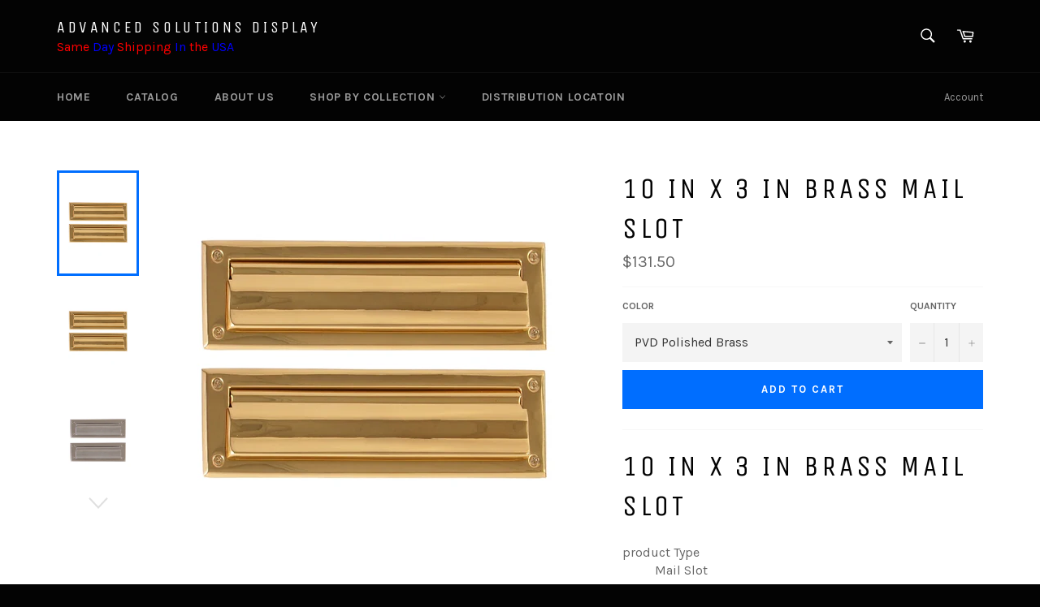

--- FILE ---
content_type: text/html; charset=utf-8
request_url: https://www.advancedsolutionsdisplay.com/collections/mailboxes/products/copy-of-salsbury-vertical-door-letter-drop-mail-slot-4085b-letter-size-solid-brass-brass-finish-1
body_size: 34544
content:
<!doctype html>
<!--[if IE 9]> <html class="ie9 supports-no-js" lang="en"> <![endif]-->
<!--[if (gt IE 9)|!(IE)]><!--> <html class="supports-no-js" lang="en"> <!--<![endif]-->
<head>
  <meta name="google-site-verification" content="uyVLtwuibqrHMKgkM0Z_BFMurlhTHedmFEr4YkceVkM" />
  <meta name="google-site-verification" content="JSh934dCb9ovI1dA_G4GZt2RDO3DC4Be1a36GlOeiSg" />
  

  <meta charset="utf-8">
  <meta http-equiv="X-UA-Compatible" content="IE=edge,chrome=1">
  <meta name="viewport" content="width=device-width,initial-scale=1">
  <meta name="theme-color" content="#030303">

  

  <link rel="canonical" href="https://www.advancedsolutionsdisplay.com/products/copy-of-salsbury-vertical-door-letter-drop-mail-slot-4085b-letter-size-solid-brass-brass-finish-1">
  <title>
  10 in x 3 in Brass Mail Slot &ndash; ADVANCED SOLUTIONS DISPLAY
  </title>

  
    <meta name="description" content="10 in x 3 in Brass Mail Slot product Type Mail Slot Mount Type Mail Slot Orientation Horizontal Rain Overhang Yes Primary Material Brass Outdoor Use Yes [OLD] Product Care Use a soft, damp cloth to remove any surface dirt, finger prints, or other deposits. Be gentle when cleaning to avoid scratching the polished surfac">
  

  <!-- /snippets/social-meta-tags.liquid -->


  <meta property="og:type" content="product">
  <meta property="og:title" content="10 in x 3 in Brass Mail Slot">
  
    <meta property="og:image" content="http://www.advancedsolutionsdisplay.com/cdn/shop/products/kkk_b1a913ff-2c29-49b5-900a-48139f12edd9_grande.png?v=1676508214">
    <meta property="og:image:secure_url" content="https://www.advancedsolutionsdisplay.com/cdn/shop/products/kkk_b1a913ff-2c29-49b5-900a-48139f12edd9_grande.png?v=1676508214">
  
    <meta property="og:image" content="http://www.advancedsolutionsdisplay.com/cdn/shop/products/kkk_ca318649-37bd-4f5f-b132-5bf27bc4be51_grande.png?v=1676508274">
    <meta property="og:image:secure_url" content="https://www.advancedsolutionsdisplay.com/cdn/shop/products/kkk_ca318649-37bd-4f5f-b132-5bf27bc4be51_grande.png?v=1676508274">
  
    <meta property="og:image" content="http://www.advancedsolutionsdisplay.com/cdn/shop/products/kkk_e57965f0-68ca-478b-bdb0-effca79d8efa_grande.png?v=1676508323">
    <meta property="og:image:secure_url" content="https://www.advancedsolutionsdisplay.com/cdn/shop/products/kkk_e57965f0-68ca-478b-bdb0-effca79d8efa_grande.png?v=1676508323">
  
  <meta property="og:description" content="10 in x 3 in Brass Mail Slot




product Type


Mail Slot


Mount Type


Mail Slot


Orientation


Horizontal


Rain Overhang


Yes


Primary Material


Brass


Outdoor Use


Yes


[OLD] Product Care


Use a soft, damp cloth to remove any surface dirt, finger prints, or other deposits. Be gentle when cleaning to avoid scratching the polished surfaces. After the surface is cleaned, a mild, non-abrasive wax can be used to protect the surface of your product. Atmospheric conditions, salt water areas, and daily use can be hard on any product finish. This treatment can be done once a month or more, depending on your area conditions to help prevent or slow the tarnishing process and help maintain the material&#39;s finish. Note: On &quot;Live&quot; finishes, the color and texture may change over time. This process will enrich the appearance of your hardware and is not considered a defective.


Size/Capacity


Medium


Imported


Yes


Durability


Water Resistant


What&#39;s Included


Mounting Hardware Included





Specifications



USPS Approved


Yes





Assembly



Assembly Required


Yes


Installation Required


Yes


Additional Tools Required (Not Included)


Screwdriver; Saw; Tape Measure; Drill; Pencil





SKU: RXC1012

">
  <meta property="og:price:amount" content="131.50">
  <meta property="og:price:currency" content="USD">


  <meta property="og:url" content="https://www.advancedsolutionsdisplay.com/products/copy-of-salsbury-vertical-door-letter-drop-mail-slot-4085b-letter-size-solid-brass-brass-finish-1">

<meta property="og:site_name" content="ADVANCED SOLUTIONS DISPLAY">




  <meta name="twitter:card" content="summary">


  <meta name="twitter:title" content="10 in x 3 in Brass Mail Slot">
  <meta name="twitter:description" content="10 in x 3 in Brass Mail Slot




product Type


Mail Slot


Mount Type


Mail Slot


Orientation


Horizontal


Rain Overhang


Yes


Primary Material


Brass


Outdoor Use


Yes


[OLD] Product Care
">
  <meta name="twitter:image" content="https://www.advancedsolutionsdisplay.com/cdn/shop/products/kkk_b1a913ff-2c29-49b5-900a-48139f12edd9_large.png?v=1676508214">
  <meta name="twitter:image:width" content="480">
  <meta name="twitter:image:height" content="480">



  <link href="//www.advancedsolutionsdisplay.com/cdn/shop/t/4/assets/theme.scss.css?v=180441956244834060611733379818" rel="stylesheet" type="text/css" media="all" />
  
  
  
  <link href="//fonts.googleapis.com/css?family=Karla:400,700" rel="stylesheet" type="text/css" media="all" />


  
    
    
    <link href="//fonts.googleapis.com/css?family=Unica+One:400,700" rel="stylesheet" type="text/css" media="all" />
  



  
  
  <script>window.performance && window.performance.mark && window.performance.mark('shopify.content_for_header.start');</script><meta name="google-site-verification" content="uyVLtwuibqrHMKgkM0Z_BFMurlhTHedmFEr4YkceVkM">
<meta id="shopify-digital-wallet" name="shopify-digital-wallet" content="/12804223/digital_wallets/dialog">
<meta name="shopify-checkout-api-token" content="c2066876a9b4e66639c778de8791b85c">
<meta id="in-context-paypal-metadata" data-shop-id="12804223" data-venmo-supported="false" data-environment="production" data-locale="en_US" data-paypal-v4="true" data-currency="USD">
<link rel="alternate" type="application/json+oembed" href="https://www.advancedsolutionsdisplay.com/products/copy-of-salsbury-vertical-door-letter-drop-mail-slot-4085b-letter-size-solid-brass-brass-finish-1.oembed">
<script async="async" src="/checkouts/internal/preloads.js?locale=en-US"></script>
<link rel="preconnect" href="https://shop.app" crossorigin="anonymous">
<script async="async" src="https://shop.app/checkouts/internal/preloads.js?locale=en-US&shop_id=12804223" crossorigin="anonymous"></script>
<script id="shopify-features" type="application/json">{"accessToken":"c2066876a9b4e66639c778de8791b85c","betas":["rich-media-storefront-analytics"],"domain":"www.advancedsolutionsdisplay.com","predictiveSearch":true,"shopId":12804223,"locale":"en"}</script>
<script>var Shopify = Shopify || {};
Shopify.shop = "mmaf-display.myshopify.com";
Shopify.locale = "en";
Shopify.currency = {"active":"USD","rate":"1.0"};
Shopify.country = "US";
Shopify.theme = {"name":"Venture","id":119365123,"schema_name":null,"schema_version":null,"theme_store_id":775,"role":"main"};
Shopify.theme.handle = "null";
Shopify.theme.style = {"id":null,"handle":null};
Shopify.cdnHost = "www.advancedsolutionsdisplay.com/cdn";
Shopify.routes = Shopify.routes || {};
Shopify.routes.root = "/";</script>
<script type="module">!function(o){(o.Shopify=o.Shopify||{}).modules=!0}(window);</script>
<script>!function(o){function n(){var o=[];function n(){o.push(Array.prototype.slice.apply(arguments))}return n.q=o,n}var t=o.Shopify=o.Shopify||{};t.loadFeatures=n(),t.autoloadFeatures=n()}(window);</script>
<script>
  window.ShopifyPay = window.ShopifyPay || {};
  window.ShopifyPay.apiHost = "shop.app\/pay";
  window.ShopifyPay.redirectState = null;
</script>
<script id="shop-js-analytics" type="application/json">{"pageType":"product"}</script>
<script defer="defer" async type="module" src="//www.advancedsolutionsdisplay.com/cdn/shopifycloud/shop-js/modules/v2/client.init-shop-cart-sync_BT-GjEfc.en.esm.js"></script>
<script defer="defer" async type="module" src="//www.advancedsolutionsdisplay.com/cdn/shopifycloud/shop-js/modules/v2/chunk.common_D58fp_Oc.esm.js"></script>
<script defer="defer" async type="module" src="//www.advancedsolutionsdisplay.com/cdn/shopifycloud/shop-js/modules/v2/chunk.modal_xMitdFEc.esm.js"></script>
<script type="module">
  await import("//www.advancedsolutionsdisplay.com/cdn/shopifycloud/shop-js/modules/v2/client.init-shop-cart-sync_BT-GjEfc.en.esm.js");
await import("//www.advancedsolutionsdisplay.com/cdn/shopifycloud/shop-js/modules/v2/chunk.common_D58fp_Oc.esm.js");
await import("//www.advancedsolutionsdisplay.com/cdn/shopifycloud/shop-js/modules/v2/chunk.modal_xMitdFEc.esm.js");

  window.Shopify.SignInWithShop?.initShopCartSync?.({"fedCMEnabled":true,"windoidEnabled":true});

</script>
<script>
  window.Shopify = window.Shopify || {};
  if (!window.Shopify.featureAssets) window.Shopify.featureAssets = {};
  window.Shopify.featureAssets['shop-js'] = {"shop-cart-sync":["modules/v2/client.shop-cart-sync_DZOKe7Ll.en.esm.js","modules/v2/chunk.common_D58fp_Oc.esm.js","modules/v2/chunk.modal_xMitdFEc.esm.js"],"init-fed-cm":["modules/v2/client.init-fed-cm_B6oLuCjv.en.esm.js","modules/v2/chunk.common_D58fp_Oc.esm.js","modules/v2/chunk.modal_xMitdFEc.esm.js"],"shop-cash-offers":["modules/v2/client.shop-cash-offers_D2sdYoxE.en.esm.js","modules/v2/chunk.common_D58fp_Oc.esm.js","modules/v2/chunk.modal_xMitdFEc.esm.js"],"shop-login-button":["modules/v2/client.shop-login-button_QeVjl5Y3.en.esm.js","modules/v2/chunk.common_D58fp_Oc.esm.js","modules/v2/chunk.modal_xMitdFEc.esm.js"],"pay-button":["modules/v2/client.pay-button_DXTOsIq6.en.esm.js","modules/v2/chunk.common_D58fp_Oc.esm.js","modules/v2/chunk.modal_xMitdFEc.esm.js"],"shop-button":["modules/v2/client.shop-button_DQZHx9pm.en.esm.js","modules/v2/chunk.common_D58fp_Oc.esm.js","modules/v2/chunk.modal_xMitdFEc.esm.js"],"avatar":["modules/v2/client.avatar_BTnouDA3.en.esm.js"],"init-windoid":["modules/v2/client.init-windoid_CR1B-cfM.en.esm.js","modules/v2/chunk.common_D58fp_Oc.esm.js","modules/v2/chunk.modal_xMitdFEc.esm.js"],"init-shop-for-new-customer-accounts":["modules/v2/client.init-shop-for-new-customer-accounts_C_vY_xzh.en.esm.js","modules/v2/client.shop-login-button_QeVjl5Y3.en.esm.js","modules/v2/chunk.common_D58fp_Oc.esm.js","modules/v2/chunk.modal_xMitdFEc.esm.js"],"init-shop-email-lookup-coordinator":["modules/v2/client.init-shop-email-lookup-coordinator_BI7n9ZSv.en.esm.js","modules/v2/chunk.common_D58fp_Oc.esm.js","modules/v2/chunk.modal_xMitdFEc.esm.js"],"init-shop-cart-sync":["modules/v2/client.init-shop-cart-sync_BT-GjEfc.en.esm.js","modules/v2/chunk.common_D58fp_Oc.esm.js","modules/v2/chunk.modal_xMitdFEc.esm.js"],"shop-toast-manager":["modules/v2/client.shop-toast-manager_DiYdP3xc.en.esm.js","modules/v2/chunk.common_D58fp_Oc.esm.js","modules/v2/chunk.modal_xMitdFEc.esm.js"],"init-customer-accounts":["modules/v2/client.init-customer-accounts_D9ZNqS-Q.en.esm.js","modules/v2/client.shop-login-button_QeVjl5Y3.en.esm.js","modules/v2/chunk.common_D58fp_Oc.esm.js","modules/v2/chunk.modal_xMitdFEc.esm.js"],"init-customer-accounts-sign-up":["modules/v2/client.init-customer-accounts-sign-up_iGw4briv.en.esm.js","modules/v2/client.shop-login-button_QeVjl5Y3.en.esm.js","modules/v2/chunk.common_D58fp_Oc.esm.js","modules/v2/chunk.modal_xMitdFEc.esm.js"],"shop-follow-button":["modules/v2/client.shop-follow-button_CqMgW2wH.en.esm.js","modules/v2/chunk.common_D58fp_Oc.esm.js","modules/v2/chunk.modal_xMitdFEc.esm.js"],"checkout-modal":["modules/v2/client.checkout-modal_xHeaAweL.en.esm.js","modules/v2/chunk.common_D58fp_Oc.esm.js","modules/v2/chunk.modal_xMitdFEc.esm.js"],"shop-login":["modules/v2/client.shop-login_D91U-Q7h.en.esm.js","modules/v2/chunk.common_D58fp_Oc.esm.js","modules/v2/chunk.modal_xMitdFEc.esm.js"],"lead-capture":["modules/v2/client.lead-capture_BJmE1dJe.en.esm.js","modules/v2/chunk.common_D58fp_Oc.esm.js","modules/v2/chunk.modal_xMitdFEc.esm.js"],"payment-terms":["modules/v2/client.payment-terms_Ci9AEqFq.en.esm.js","modules/v2/chunk.common_D58fp_Oc.esm.js","modules/v2/chunk.modal_xMitdFEc.esm.js"]};
</script>
<script>(function() {
  var isLoaded = false;
  function asyncLoad() {
    if (isLoaded) return;
    isLoaded = true;
    var urls = ["https:\/\/embed.tawk.to\/widget-script\/5a90722ed7591465c707f650\/default.js?shop=mmaf-display.myshopify.com"];
    for (var i = 0; i < urls.length; i++) {
      var s = document.createElement('script');
      s.type = 'text/javascript';
      s.async = true;
      s.src = urls[i];
      var x = document.getElementsByTagName('script')[0];
      x.parentNode.insertBefore(s, x);
    }
  };
  if(window.attachEvent) {
    window.attachEvent('onload', asyncLoad);
  } else {
    window.addEventListener('load', asyncLoad, false);
  }
})();</script>
<script id="__st">var __st={"a":12804223,"offset":-18000,"reqid":"dc295cdc-280a-4b56-92dc-588c50f9d7f9-1769088575","pageurl":"www.advancedsolutionsdisplay.com\/collections\/mailboxes\/products\/copy-of-salsbury-vertical-door-letter-drop-mail-slot-4085b-letter-size-solid-brass-brass-finish-1","u":"ef4ac88b02e3","p":"product","rtyp":"product","rid":8016499835118};</script>
<script>window.ShopifyPaypalV4VisibilityTracking = true;</script>
<script id="captcha-bootstrap">!function(){'use strict';const t='contact',e='account',n='new_comment',o=[[t,t],['blogs',n],['comments',n],[t,'customer']],c=[[e,'customer_login'],[e,'guest_login'],[e,'recover_customer_password'],[e,'create_customer']],r=t=>t.map((([t,e])=>`form[action*='/${t}']:not([data-nocaptcha='true']) input[name='form_type'][value='${e}']`)).join(','),a=t=>()=>t?[...document.querySelectorAll(t)].map((t=>t.form)):[];function s(){const t=[...o],e=r(t);return a(e)}const i='password',u='form_key',d=['recaptcha-v3-token','g-recaptcha-response','h-captcha-response',i],f=()=>{try{return window.sessionStorage}catch{return}},m='__shopify_v',_=t=>t.elements[u];function p(t,e,n=!1){try{const o=window.sessionStorage,c=JSON.parse(o.getItem(e)),{data:r}=function(t){const{data:e,action:n}=t;return t[m]||n?{data:e,action:n}:{data:t,action:n}}(c);for(const[e,n]of Object.entries(r))t.elements[e]&&(t.elements[e].value=n);n&&o.removeItem(e)}catch(o){console.error('form repopulation failed',{error:o})}}const l='form_type',E='cptcha';function T(t){t.dataset[E]=!0}const w=window,h=w.document,L='Shopify',v='ce_forms',y='captcha';let A=!1;((t,e)=>{const n=(g='f06e6c50-85a8-45c8-87d0-21a2b65856fe',I='https://cdn.shopify.com/shopifycloud/storefront-forms-hcaptcha/ce_storefront_forms_captcha_hcaptcha.v1.5.2.iife.js',D={infoText:'Protected by hCaptcha',privacyText:'Privacy',termsText:'Terms'},(t,e,n)=>{const o=w[L][v],c=o.bindForm;if(c)return c(t,g,e,D).then(n);var r;o.q.push([[t,g,e,D],n]),r=I,A||(h.body.append(Object.assign(h.createElement('script'),{id:'captcha-provider',async:!0,src:r})),A=!0)});var g,I,D;w[L]=w[L]||{},w[L][v]=w[L][v]||{},w[L][v].q=[],w[L][y]=w[L][y]||{},w[L][y].protect=function(t,e){n(t,void 0,e),T(t)},Object.freeze(w[L][y]),function(t,e,n,w,h,L){const[v,y,A,g]=function(t,e,n){const i=e?o:[],u=t?c:[],d=[...i,...u],f=r(d),m=r(i),_=r(d.filter((([t,e])=>n.includes(e))));return[a(f),a(m),a(_),s()]}(w,h,L),I=t=>{const e=t.target;return e instanceof HTMLFormElement?e:e&&e.form},D=t=>v().includes(t);t.addEventListener('submit',(t=>{const e=I(t);if(!e)return;const n=D(e)&&!e.dataset.hcaptchaBound&&!e.dataset.recaptchaBound,o=_(e),c=g().includes(e)&&(!o||!o.value);(n||c)&&t.preventDefault(),c&&!n&&(function(t){try{if(!f())return;!function(t){const e=f();if(!e)return;const n=_(t);if(!n)return;const o=n.value;o&&e.removeItem(o)}(t);const e=Array.from(Array(32),(()=>Math.random().toString(36)[2])).join('');!function(t,e){_(t)||t.append(Object.assign(document.createElement('input'),{type:'hidden',name:u})),t.elements[u].value=e}(t,e),function(t,e){const n=f();if(!n)return;const o=[...t.querySelectorAll(`input[type='${i}']`)].map((({name:t})=>t)),c=[...d,...o],r={};for(const[a,s]of new FormData(t).entries())c.includes(a)||(r[a]=s);n.setItem(e,JSON.stringify({[m]:1,action:t.action,data:r}))}(t,e)}catch(e){console.error('failed to persist form',e)}}(e),e.submit())}));const S=(t,e)=>{t&&!t.dataset[E]&&(n(t,e.some((e=>e===t))),T(t))};for(const o of['focusin','change'])t.addEventListener(o,(t=>{const e=I(t);D(e)&&S(e,y())}));const B=e.get('form_key'),M=e.get(l),P=B&&M;t.addEventListener('DOMContentLoaded',(()=>{const t=y();if(P)for(const e of t)e.elements[l].value===M&&p(e,B);[...new Set([...A(),...v().filter((t=>'true'===t.dataset.shopifyCaptcha))])].forEach((e=>S(e,t)))}))}(h,new URLSearchParams(w.location.search),n,t,e,['guest_login'])})(!0,!0)}();</script>
<script integrity="sha256-4kQ18oKyAcykRKYeNunJcIwy7WH5gtpwJnB7kiuLZ1E=" data-source-attribution="shopify.loadfeatures" defer="defer" src="//www.advancedsolutionsdisplay.com/cdn/shopifycloud/storefront/assets/storefront/load_feature-a0a9edcb.js" crossorigin="anonymous"></script>
<script crossorigin="anonymous" defer="defer" src="//www.advancedsolutionsdisplay.com/cdn/shopifycloud/storefront/assets/shopify_pay/storefront-65b4c6d7.js?v=20250812"></script>
<script data-source-attribution="shopify.dynamic_checkout.dynamic.init">var Shopify=Shopify||{};Shopify.PaymentButton=Shopify.PaymentButton||{isStorefrontPortableWallets:!0,init:function(){window.Shopify.PaymentButton.init=function(){};var t=document.createElement("script");t.src="https://www.advancedsolutionsdisplay.com/cdn/shopifycloud/portable-wallets/latest/portable-wallets.en.js",t.type="module",document.head.appendChild(t)}};
</script>
<script data-source-attribution="shopify.dynamic_checkout.buyer_consent">
  function portableWalletsHideBuyerConsent(e){var t=document.getElementById("shopify-buyer-consent"),n=document.getElementById("shopify-subscription-policy-button");t&&n&&(t.classList.add("hidden"),t.setAttribute("aria-hidden","true"),n.removeEventListener("click",e))}function portableWalletsShowBuyerConsent(e){var t=document.getElementById("shopify-buyer-consent"),n=document.getElementById("shopify-subscription-policy-button");t&&n&&(t.classList.remove("hidden"),t.removeAttribute("aria-hidden"),n.addEventListener("click",e))}window.Shopify?.PaymentButton&&(window.Shopify.PaymentButton.hideBuyerConsent=portableWalletsHideBuyerConsent,window.Shopify.PaymentButton.showBuyerConsent=portableWalletsShowBuyerConsent);
</script>
<script data-source-attribution="shopify.dynamic_checkout.cart.bootstrap">document.addEventListener("DOMContentLoaded",(function(){function t(){return document.querySelector("shopify-accelerated-checkout-cart, shopify-accelerated-checkout")}if(t())Shopify.PaymentButton.init();else{new MutationObserver((function(e,n){t()&&(Shopify.PaymentButton.init(),n.disconnect())})).observe(document.body,{childList:!0,subtree:!0})}}));
</script>
<link id="shopify-accelerated-checkout-styles" rel="stylesheet" media="screen" href="https://www.advancedsolutionsdisplay.com/cdn/shopifycloud/portable-wallets/latest/accelerated-checkout-backwards-compat.css" crossorigin="anonymous">
<style id="shopify-accelerated-checkout-cart">
        #shopify-buyer-consent {
  margin-top: 1em;
  display: inline-block;
  width: 100%;
}

#shopify-buyer-consent.hidden {
  display: none;
}

#shopify-subscription-policy-button {
  background: none;
  border: none;
  padding: 0;
  text-decoration: underline;
  font-size: inherit;
  cursor: pointer;
}

#shopify-subscription-policy-button::before {
  box-shadow: none;
}

      </style>

<script>window.performance && window.performance.mark && window.performance.mark('shopify.content_for_header.end');</script>

  
<!-- BEGIN app block: shopify://apps/buddha-mega-menu-navigation/blocks/megamenu/dbb4ce56-bf86-4830-9b3d-16efbef51c6f -->
<script>
        var productImageAndPrice = [],
            collectionImages = [],
            articleImages = [],
            mmLivIcons = false,
            mmFlipClock = false,
            mmFixesUseJquery = false,
            mmNumMMI = 10,
            mmSchemaTranslation = {},
            mmMenuStrings =  [] ,
            mmShopLocale = "en",
            mmShopLocaleCollectionsRoute = "/collections",
            mmSchemaDesignJSON = [{"action":"menu-select","value":"main-menu"},{"action":"design","setting":"tree_sub_direction","value":"set_tree_auto"},{"action":"design","setting":"vertical_font_size","value":"15px"},{"action":"design","setting":"font_family","value":"Default"},{"action":"design","setting":"background_color","value":"#ffffff"},{"action":"design","setting":"vertical_link_hover_color","value":"#0da19a"},{"action":"design","setting":"vertical_link_color","value":"#4e4e4e"},{"action":"design","setting":"vertical_text_color","value":"#4e4e4e"},{"action":"design","setting":"text_color","value":"#222222"},{"action":"design","setting":"font_size","value":"13px"},{"action":"design","setting":"button_text_color","value":"#ffffff"},{"action":"design","setting":"button_text_hover_color","value":"#ffffff"},{"action":"design","setting":"background_hover_color","value":"#f9f9f9"},{"action":"design","setting":"link_color","value":"#4e4e4e"},{"action":"design","setting":"button_background_color","value":"#0da19a"},{"action":"design","setting":"link_hover_color","value":"#0da19a"},{"action":"design","setting":"button_background_hover_color","value":"#0d8781"}],
            mmDomChangeSkipUl = "",
            buddhaMegaMenuShop = "mmaf-display.myshopify.com",
            mmWireframeCompression = "0",
            mmExtensionAssetUrl = "https://cdn.shopify.com/extensions/019abe06-4a3f-7763-88da-170e1b54169b/mega-menu-151/assets/";var bestSellersHTML = '';var newestProductsHTML = '';/* get link lists api */
        var linkLists={"main-menu" : {"title":"Main menu", "items":["/","/collections/","/pages/frontpage","/collections/","https://www.google.com/maps/d/u/0/viewer?mid=1IeFhVJv9gPH5kDbiwdQ1bx78-oI&amp;hl=en",]},"footer" : {"title":"Footer menu", "items":["/search","/pages/about-us",]},"shop-by-collection" : {"title":"shop by collection ", "items":["/collections/vacuum-cleaner","/collections/mops","/collections/brooms","/collections/hand-dryer","/collections/crowd-control","/collections/dispenser","/collections/sweeper","/collections/trash-cans","/collections/scales","/collections/office-suplies","/collections/emergency-lights","/collections/filters","/collections/fire-safe","/collections/detergents","/collections/eyewash-station","/collections/clocks","/collections/cleaning-pad","/collections/paper-towels","/collections/backpack-vacuum-cleaner","/collections/entrance-mat","/collections/mailboxes","/collections/kitchen-faucets","/collections/vacuum-bags","/collections/kitchen-mats","/collections/floor-matting","/collections/benches","/collections/vinyl-wrap-film","/collections/overlaminates","/collections/speaker","/collections/drinking-fountains",]},"catagory" : {"title":"catagory", "items":["/collections/backpack-vacuum-cleaner","/collections/vacuum-cleaner",]},"customer-account-main-menu" : {"title":"Customer account main menu", "items":["/","https://shopify.com/12804223/account/orders?locale=en&amp;region_country=US",]},};/*ENDPARSE*/

        

        /* set product prices *//* get the collection images *//* get the article images *//* customer fixes */
        var mmThemeFixesAfter = function(){ if (tempMenuObject.u.querySelector(".site-nav--active.buddha-menu-item") == null) { mmForEach(tempMenuObject.u, ".buddha-menu-item", function(el){ el.classList.add("site-nav--active"); }); } mmAddStyle(" .horizontal-mega-menu { white-space: normal; } ", "themeScript"); }; 
        

        var mmWireframe = {"html" : "<li class=\"buddha-menu-item\"  ><a data-href=\"/collections/vacuum-cleaner\" href=\"/collections/vacuum-cleaner\" aria-label=\"VACUUM CLEANER\" data-no-instant=\"\" onclick=\"mmGoToPage(this, event); return false;\"  ><i class=\"mm-icon static fa fa-none\" aria-hidden=\"true\"></i><span class=\"mm-title\">VACUUM CLEANER</span><i class=\"mm-arrow mm-angle-down\" aria-hidden=\"true\"></i><span class=\"toggle-menu-btn\" style=\"display:none;\" title=\"Toggle menu\" onclick=\"return toggleSubmenu(this)\"><span class=\"mm-arrow-icon\"><span class=\"bar-one\"></span><span class=\"bar-two\"></span></span></span></a><ul class=\"mm-submenu tree  small \"><li data-href=\"no-link\" href=\"javascript:void(0);\" aria-label=\"CORDLESS VACUUMS\" data-no-instant=\"\" onclick=\"return toggleSubmenu(this);\"  ><a data-href=\"no-link\" href=\"javascript:void(0);\" aria-label=\"CORDLESS VACUUMS\" data-no-instant=\"\" onclick=\"return toggleSubmenu(this);\"  ><span class=\"mm-title\">CORDLESS VACUUMS</span><i class=\"mm-arrow mm-angle-down\" aria-hidden=\"true\"></i><span class=\"toggle-menu-btn\" style=\"display:none;\" title=\"Toggle menu\" onclick=\"return toggleSubmenu(this)\"><span class=\"mm-arrow-icon\"><span class=\"bar-one\"></span><span class=\"bar-two\"></span></span></span></a><ul class=\"mm-submenu tree  small \"><li data-href=\"https://advancedsolutionsdisplay.com/products/copy-of-fusion-max-cordless-stick-vacuum-2\" href=\"https://advancedsolutionsdisplay.com/products/copy-of-fusion-max-cordless-stick-vacuum-2\" aria-label=\"REACT WHOLE HOME CORDLESS VACUUM\" data-no-instant=\"\" onclick=\"mmGoToPage(this, event); return false;\"  ><a data-href=\"https://advancedsolutionsdisplay.com/products/copy-of-fusion-max-cordless-stick-vacuum-2\" href=\"https://advancedsolutionsdisplay.com/products/copy-of-fusion-max-cordless-stick-vacuum-2\" aria-label=\"REACT WHOLE HOME CORDLESS VACUUM\" data-no-instant=\"\" onclick=\"mmGoToPage(this, event); return false;\"  ><span class=\"mm-title\">REACT WHOLE HOME CORDLESS VACUUM</span><i class=\"mm-arrow mm-angle-down\" aria-hidden=\"true\"></i><span class=\"toggle-menu-btn\" style=\"display:none;\" title=\"Toggle menu\" onclick=\"return toggleSubmenu(this)\"><span class=\"mm-arrow-icon\"><span class=\"bar-one\"></span><span class=\"bar-two\"></span></span></span></a><ul class=\"mm-submenu tree  small mm-last-level\"><li data-href=\"https://advancedsolutionsdisplay.com/products/copy-of-fusion-max-cordless-stick-vacuum-1\" href=\"https://advancedsolutionsdisplay.com/products/copy-of-fusion-max-cordless-stick-vacuum-1\" aria-label=\"FUSION PET CORDLESS STICK VACUUM\" data-no-instant=\"\" onclick=\"mmGoToPage(this, event); return false;\"  ><a data-href=\"https://advancedsolutionsdisplay.com/products/copy-of-fusion-max-cordless-stick-vacuum-1\" href=\"https://advancedsolutionsdisplay.com/products/copy-of-fusion-max-cordless-stick-vacuum-1\" aria-label=\"FUSION PET CORDLESS STICK VACUUM\" data-no-instant=\"\" onclick=\"mmGoToPage(this, event); return false;\"  ><span class=\"mm-title\">FUSION PET CORDLESS STICK VACUUM</span></a></li></ul></li><li data-href=\"https://advancedsolutionsdisplay.com/products/copy-of-fusion-max-cordless-stick-vacuum-2\" href=\"https://advancedsolutionsdisplay.com/products/copy-of-fusion-max-cordless-stick-vacuum-2\" aria-label=\"REACT WHOLE HOME CORDLESS VACUUM\" data-no-instant=\"\" onclick=\"mmGoToPage(this, event); return false;\"  ><a data-href=\"https://advancedsolutionsdisplay.com/products/copy-of-fusion-max-cordless-stick-vacuum-2\" href=\"https://advancedsolutionsdisplay.com/products/copy-of-fusion-max-cordless-stick-vacuum-2\" aria-label=\"REACT WHOLE HOME CORDLESS VACUUM\" data-no-instant=\"\" onclick=\"mmGoToPage(this, event); return false;\"  ><span class=\"mm-title\">REACT WHOLE HOME CORDLESS VACUUM</span><i class=\"mm-arrow mm-angle-down\" aria-hidden=\"true\"></i><span class=\"toggle-menu-btn\" style=\"display:none;\" title=\"Toggle menu\" onclick=\"return toggleSubmenu(this)\"><span class=\"mm-arrow-icon\"><span class=\"bar-one\"></span><span class=\"bar-two\"></span></span></span></a><ul class=\"mm-submenu tree  small mm-last-level\"><li data-href=\"https://advancedsolutionsdisplay.com/products/copy-of-bissell-homecare-international-31061-featherweight-stick-vacuum-3\" href=\"https://advancedsolutionsdisplay.com/products/copy-of-bissell-homecare-international-31061-featherweight-stick-vacuum-3\" aria-label=\"LINX SIGNATURE CORDLESS STICK VACUUM\" data-no-instant=\"\" onclick=\"mmGoToPage(this, event); return false;\"  ><a data-href=\"https://advancedsolutionsdisplay.com/products/copy-of-bissell-homecare-international-31061-featherweight-stick-vacuum-3\" href=\"https://advancedsolutionsdisplay.com/products/copy-of-bissell-homecare-international-31061-featherweight-stick-vacuum-3\" aria-label=\"LINX SIGNATURE CORDLESS STICK VACUUM\" data-no-instant=\"\" onclick=\"mmGoToPage(this, event); return false;\"  ><span class=\"mm-title\">LINX SIGNATURE CORDLESS STICK VACUUM</span></a></li></ul></li></ul></li><li data-href=\"no-link\" href=\"javascript:void(0);\" aria-label=\"ROBOT VACUUM\" data-no-instant=\"\" onclick=\"return toggleSubmenu(this);\"  ><a data-href=\"no-link\" href=\"javascript:void(0);\" aria-label=\"ROBOT VACUUM\" data-no-instant=\"\" onclick=\"return toggleSubmenu(this);\"  ><span class=\"mm-title\">ROBOT VACUUM</span><i class=\"mm-arrow mm-angle-down\" aria-hidden=\"true\"></i><span class=\"toggle-menu-btn\" style=\"display:none;\" title=\"Toggle menu\" onclick=\"return toggleSubmenu(this)\"><span class=\"mm-arrow-icon\"><span class=\"bar-one\"></span><span class=\"bar-two\"></span></span></span></a><ul class=\"mm-submenu tree  small mm-last-level\"><li data-href=\"https://advancedsolutionsdisplay.com/products/copy-of-black-decker-cordless-bagless-stick-vacuum\" href=\"https://advancedsolutionsdisplay.com/products/copy-of-black-decker-cordless-bagless-stick-vacuum\" aria-label=\"ROGUE 970 ROBOT VACUUM\" data-no-instant=\"\" onclick=\"mmGoToPage(this, event); return false;\"  ><a data-href=\"https://advancedsolutionsdisplay.com/products/copy-of-black-decker-cordless-bagless-stick-vacuum\" href=\"https://advancedsolutionsdisplay.com/products/copy-of-black-decker-cordless-bagless-stick-vacuum\" aria-label=\"ROGUE 970 ROBOT VACUUM\" data-no-instant=\"\" onclick=\"mmGoToPage(this, event); return false;\"  ><span class=\"mm-title\">ROGUE 970 ROBOT VACUUM</span></a></li></ul></li><li data-href=\"no-link\" href=\"javascript:void(0);\" aria-label=\"STICK VACUUMS\" data-no-instant=\"\" onclick=\"return toggleSubmenu(this);\"  ><a data-href=\"no-link\" href=\"javascript:void(0);\" aria-label=\"STICK VACUUMS\" data-no-instant=\"\" onclick=\"return toggleSubmenu(this);\"  ><span class=\"mm-title\">STICK VACUUMS</span><i class=\"mm-arrow mm-angle-down\" aria-hidden=\"true\"></i><span class=\"toggle-menu-btn\" style=\"display:none;\" title=\"Toggle menu\" onclick=\"return toggleSubmenu(this)\"><span class=\"mm-arrow-icon\"><span class=\"bar-one\"></span><span class=\"bar-two\"></span></span></span></a><ul class=\"mm-submenu tree  small mm-last-level\"><li data-href=\"https://advancedsolutionsdisplay.com/products/copy-of-linx-cordless-pet-hand-vacuum-2\" href=\"https://advancedsolutionsdisplay.com/products/copy-of-linx-cordless-pet-hand-vacuum-2\" aria-label=\"CRUISE CORDLESS ULTRA-LIGHT STICK VACUUM\" data-no-instant=\"\" onclick=\"mmGoToPage(this, event); return false;\"  ><a data-href=\"https://advancedsolutionsdisplay.com/products/copy-of-linx-cordless-pet-hand-vacuum-2\" href=\"https://advancedsolutionsdisplay.com/products/copy-of-linx-cordless-pet-hand-vacuum-2\" aria-label=\"CRUISE CORDLESS ULTRA-LIGHT STICK VACUUM\" data-no-instant=\"\" onclick=\"mmGoToPage(this, event); return false;\"  ><span class=\"mm-title\">CRUISE CORDLESS ULTRA-LIGHT STICK VACUUM</span></a></li><li data-href=\"https://advancedsolutionsdisplay.com/products/copy-of-bolt-ion-2-in-1-cordless-stick-vacuum-18v-1315\" href=\"https://advancedsolutionsdisplay.com/products/copy-of-bolt-ion-2-in-1-cordless-stick-vacuum-18v-1315\" aria-label=\"PRESTO 2-IN-1 CORDLESS STICK VACUUM\" data-no-instant=\"\" onclick=\"mmGoToPage(this, event); return false;\"  ><a data-href=\"https://advancedsolutionsdisplay.com/products/copy-of-bolt-ion-2-in-1-cordless-stick-vacuum-18v-1315\" href=\"https://advancedsolutionsdisplay.com/products/copy-of-bolt-ion-2-in-1-cordless-stick-vacuum-18v-1315\" aria-label=\"PRESTO 2-IN-1 CORDLESS STICK VACUUM\" data-no-instant=\"\" onclick=\"mmGoToPage(this, event); return false;\"  ><span class=\"mm-title\">PRESTO 2-IN-1 CORDLESS STICK VACUUM</span></a></li><li data-href=\"https://advancedsolutionsdisplay.com/products/copy-of-linx-signature-cordless-stick-vacuum\" href=\"https://advancedsolutionsdisplay.com/products/copy-of-linx-signature-cordless-stick-vacuum\" aria-label=\"CYCLONIC STICK VACUUM\" data-no-instant=\"\" onclick=\"mmGoToPage(this, event); return false;\"  ><a data-href=\"https://advancedsolutionsdisplay.com/products/copy-of-linx-signature-cordless-stick-vacuum\" href=\"https://advancedsolutionsdisplay.com/products/copy-of-linx-signature-cordless-stick-vacuum\" aria-label=\"CYCLONIC STICK VACUUM\" data-no-instant=\"\" onclick=\"mmGoToPage(this, event); return false;\"  ><span class=\"mm-title\">CYCLONIC STICK VACUUM</span></a></li><li data-href=\"https://advancedsolutionsdisplay.com/products/copy-of-bissell-homecare-international-31061-featherweight-stick-vacuum-3\" href=\"https://advancedsolutionsdisplay.com/products/copy-of-bissell-homecare-international-31061-featherweight-stick-vacuum-3\" aria-label=\"LINX SIGNATURE CORDLESS STICK VACUUM\" data-no-instant=\"\" onclick=\"mmGoToPage(this, event); return false;\"  ><a data-href=\"https://advancedsolutionsdisplay.com/products/copy-of-bissell-homecare-international-31061-featherweight-stick-vacuum-3\" href=\"https://advancedsolutionsdisplay.com/products/copy-of-bissell-homecare-international-31061-featherweight-stick-vacuum-3\" aria-label=\"LINX SIGNATURE CORDLESS STICK VACUUM\" data-no-instant=\"\" onclick=\"mmGoToPage(this, event); return false;\"  ><span class=\"mm-title\">LINX SIGNATURE CORDLESS STICK VACUUM</span></a></li><li data-href=\"https://advancedsolutionsdisplay.com/products/copy-of-air-cordless-hand-vacuum\" href=\"https://advancedsolutionsdisplay.com/products/copy-of-air-cordless-hand-vacuum\" aria-label=\"AIR CORDLESS 2-IN-1 STICK VAC WITH REMOVABLE HAND VAC\" data-no-instant=\"\" onclick=\"mmGoToPage(this, event); return false;\"  ><a data-href=\"https://advancedsolutionsdisplay.com/products/copy-of-air-cordless-hand-vacuum\" href=\"https://advancedsolutionsdisplay.com/products/copy-of-air-cordless-hand-vacuum\" aria-label=\"AIR CORDLESS 2-IN-1 STICK VAC WITH REMOVABLE HAND VAC\" data-no-instant=\"\" onclick=\"mmGoToPage(this, event); return false;\"  ><span class=\"mm-title\">AIR CORDLESS 2-IN-1 STICK VAC WITH REMOVABLE HAND VAC</span></a></li><li data-href=\"https://advancedsolutionsdisplay.com/products/copy-of-cyclonic-stick-vacuum-1\" href=\"https://advancedsolutionsdisplay.com/products/copy-of-cyclonic-stick-vacuum-1\" aria-label=\"REACT WHOLE HOME CORDLESS VACUUM\" data-no-instant=\"\" onclick=\"mmGoToPage(this, event); return false;\"  ><a data-href=\"https://advancedsolutionsdisplay.com/products/copy-of-cyclonic-stick-vacuum-1\" href=\"https://advancedsolutionsdisplay.com/products/copy-of-cyclonic-stick-vacuum-1\" aria-label=\"REACT WHOLE HOME CORDLESS VACUUM\" data-no-instant=\"\" onclick=\"mmGoToPage(this, event); return false;\"  ><span class=\"mm-title\">REACT WHOLE HOME CORDLESS VACUUM</span></a></li></ul></li><li data-href=\"no-link\" href=\"javascript:void(0);\" aria-label=\"HAND HELD VACUUMS\" data-no-instant=\"\" onclick=\"return toggleSubmenu(this);\"  ><a data-href=\"no-link\" href=\"javascript:void(0);\" aria-label=\"HAND HELD VACUUMS\" data-no-instant=\"\" onclick=\"return toggleSubmenu(this);\"  ><span class=\"mm-title\">HAND HELD VACUUMS</span><i class=\"mm-arrow mm-angle-down\" aria-hidden=\"true\"></i><span class=\"toggle-menu-btn\" style=\"display:none;\" title=\"Toggle menu\" onclick=\"return toggleSubmenu(this)\"><span class=\"mm-arrow-icon\"><span class=\"bar-one\"></span><span class=\"bar-two\"></span></span></span></a><ul class=\"mm-submenu tree  small \"><li data-href=\"https://advancedsolutionsdisplay.com/products/copy-of-bissell-powerforce-compact-bagless-vacuum-1523\" href=\"https://advancedsolutionsdisplay.com/products/copy-of-bissell-powerforce-compact-bagless-vacuum-1523\" aria-label=\"BLACK & DECKER 16V MAX* LITHIUM ION HAND VAC,\" data-no-instant=\"\" onclick=\"mmGoToPage(this, event); return false;\"  ><a data-href=\"https://advancedsolutionsdisplay.com/products/copy-of-bissell-powerforce-compact-bagless-vacuum-1523\" href=\"https://advancedsolutionsdisplay.com/products/copy-of-bissell-powerforce-compact-bagless-vacuum-1523\" aria-label=\"BLACK & DECKER 16V MAX* LITHIUM ION HAND VAC,\" data-no-instant=\"\" onclick=\"mmGoToPage(this, event); return false;\"  ><span class=\"mm-title\">BLACK & DECKER 16V MAX* LITHIUM ION HAND VAC,</span><i class=\"mm-arrow mm-angle-down\" aria-hidden=\"true\"></i><span class=\"toggle-menu-btn\" style=\"display:none;\" title=\"Toggle menu\" onclick=\"return toggleSubmenu(this)\"><span class=\"mm-arrow-icon\"><span class=\"bar-one\"></span><span class=\"bar-two\"></span></span></span></a><ul class=\"mm-submenu tree  small mm-last-level\"><li data-href=\"https://advancedsolutionsdisplay.com/products/copy-of-dirt-devil-bd10045red-accucharge-15-6v-cordless-bagless-handheld-vacuum-4\" href=\"https://advancedsolutionsdisplay.com/products/copy-of-dirt-devil-bd10045red-accucharge-15-6v-cordless-bagless-handheld-vacuum-4\" aria-label=\"DIRT DEVIL QUICK POWER 7.2V CORDLESS HANDHELD VACUUM, BD10025W\" data-no-instant=\"\" onclick=\"mmGoToPage(this, event); return false;\"  ><a data-href=\"https://advancedsolutionsdisplay.com/products/copy-of-dirt-devil-bd10045red-accucharge-15-6v-cordless-bagless-handheld-vacuum-4\" href=\"https://advancedsolutionsdisplay.com/products/copy-of-dirt-devil-bd10045red-accucharge-15-6v-cordless-bagless-handheld-vacuum-4\" aria-label=\"DIRT DEVIL QUICK POWER 7.2V CORDLESS HANDHELD VACUUM, BD10025W\" data-no-instant=\"\" onclick=\"mmGoToPage(this, event); return false;\"  ><span class=\"mm-title\">DIRT DEVIL QUICK POWER 7.2V CORDLESS HANDHELD VACUUM, BD10025W</span></a></li></ul></li><li data-href=\"https://advancedsolutionsdisplay.com/products/copy-of-fusion-max-cordless-stick-vacuum\" href=\"https://advancedsolutionsdisplay.com/products/copy-of-fusion-max-cordless-stick-vacuum\" aria-label=\"LINX CORDLESS PET HAND VACUUM\" data-no-instant=\"\" onclick=\"mmGoToPage(this, event); return false;\"  ><a data-href=\"https://advancedsolutionsdisplay.com/products/copy-of-fusion-max-cordless-stick-vacuum\" href=\"https://advancedsolutionsdisplay.com/products/copy-of-fusion-max-cordless-stick-vacuum\" aria-label=\"LINX CORDLESS PET HAND VACUUM\" data-no-instant=\"\" onclick=\"mmGoToPage(this, event); return false;\"  ><span class=\"mm-title\">LINX CORDLESS PET HAND VACUUM</span></a></li><li data-href=\"https://advancedsolutionsdisplay.com/products/copy-of-linx-cordless-pet-hand-vacuum-1\" href=\"https://advancedsolutionsdisplay.com/products/copy-of-linx-cordless-pet-hand-vacuum-1\" aria-label=\"POWERVAC PET 18-VOLT CORDLESS HAND VACUUM\" data-no-instant=\"\" onclick=\"mmGoToPage(this, event); return false;\"  ><a data-href=\"https://advancedsolutionsdisplay.com/products/copy-of-linx-cordless-pet-hand-vacuum-1\" href=\"https://advancedsolutionsdisplay.com/products/copy-of-linx-cordless-pet-hand-vacuum-1\" aria-label=\"POWERVAC PET 18-VOLT CORDLESS HAND VACUUM\" data-no-instant=\"\" onclick=\"mmGoToPage(this, event); return false;\"  ><span class=\"mm-title\">POWERVAC PET 18-VOLT CORDLESS HAND VACUUM</span></a></li><li data-href=\"https://advancedsolutionsdisplay.com/products/copy-of-bissell-3-in-1-stick-vacuum-1\" href=\"https://advancedsolutionsdisplay.com/products/copy-of-bissell-3-in-1-stick-vacuum-1\" aria-label=\"EUREKA EASY CLEAN HAND VACUUM 5LB\" data-no-instant=\"\" onclick=\"mmGoToPage(this, event); return false;\"  ><a data-href=\"https://advancedsolutionsdisplay.com/products/copy-of-bissell-3-in-1-stick-vacuum-1\" href=\"https://advancedsolutionsdisplay.com/products/copy-of-bissell-3-in-1-stick-vacuum-1\" aria-label=\"EUREKA EASY CLEAN HAND VACUUM 5LB\" data-no-instant=\"\" onclick=\"mmGoToPage(this, event); return false;\"  ><span class=\"mm-title\">EUREKA EASY CLEAN HAND VACUUM 5LB</span></a></li><li data-href=\"https://advancedsolutionsdisplay.com/products/copy-of-dirt-devil-bd10175-gator-energy-star-18-volt-cordless-handheld-vacuum-cleaner-dustbuster-with-detachable-brushroll\" href=\"https://advancedsolutionsdisplay.com/products/copy-of-dirt-devil-bd10175-gator-energy-star-18-volt-cordless-handheld-vacuum-cleaner-dustbuster-with-detachable-brushroll\" aria-label=\"DIRT DEVIL BD10125 GATOR 15.6-VOLT CORDLESS HANDHELD VACUUM CLEANER DUST BUSTER\" data-no-instant=\"\" onclick=\"mmGoToPage(this, event); return false;\"  ><a data-href=\"https://advancedsolutionsdisplay.com/products/copy-of-dirt-devil-bd10175-gator-energy-star-18-volt-cordless-handheld-vacuum-cleaner-dustbuster-with-detachable-brushroll\" href=\"https://advancedsolutionsdisplay.com/products/copy-of-dirt-devil-bd10175-gator-energy-star-18-volt-cordless-handheld-vacuum-cleaner-dustbuster-with-detachable-brushroll\" aria-label=\"DIRT DEVIL BD10125 GATOR 15.6-VOLT CORDLESS HANDHELD VACUUM CLEANER DUST BUSTER\" data-no-instant=\"\" onclick=\"mmGoToPage(this, event); return false;\"  ><span class=\"mm-title\">DIRT DEVIL BD10125 GATOR 15.6-VOLT CORDLESS HANDHELD VACUUM CLEANER DUST BUSTER</span></a></li></ul></li><li data-href=\"no-link\" href=\"javascript:void(0);\" aria-label=\"PETS VACUM\" data-no-instant=\"\" onclick=\"mmGoToPage(this, event); return false;\"  ><a data-href=\"no-link\" href=\"javascript:void(0);\" aria-label=\"PETS VACUM\" data-no-instant=\"\" onclick=\"mmGoToPage(this, event); return false;\"  ><span class=\"mm-title\">PETS VACUM</span></a></li><li data-href=\"https://advancedsolutionsdisplay.com/products/copy-of-mercury-floor-machines-pro-175-21-floor-machine\" href=\"https://advancedsolutionsdisplay.com/products/copy-of-mercury-floor-machines-pro-175-21-floor-machine\" aria-label=\"Cleaning Waxing Floor Machines\" data-no-instant=\"\" onclick=\"mmGoToPage(this, event); return false;\"  ><a data-href=\"https://advancedsolutionsdisplay.com/products/copy-of-mercury-floor-machines-pro-175-21-floor-machine\" href=\"https://advancedsolutionsdisplay.com/products/copy-of-mercury-floor-machines-pro-175-21-floor-machine\" aria-label=\"Cleaning Waxing Floor Machines\" data-no-instant=\"\" onclick=\"mmGoToPage(this, event); return false;\"  ><span class=\"mm-title\">Cleaning Waxing Floor Machines</span><i class=\"mm-arrow mm-angle-down\" aria-hidden=\"true\"></i><span class=\"toggle-menu-btn\" style=\"display:none;\" title=\"Toggle menu\" onclick=\"return toggleSubmenu(this)\"><span class=\"mm-arrow-icon\"><span class=\"bar-one\"></span><span class=\"bar-two\"></span></span></span></a><ul class=\"mm-submenu tree  small mm-last-level\"><li data-href=\"https://advancedsolutionsdisplay.com/products/copy-of-mercury-floor-machines-pro-175-17-floor-machine\" href=\"https://advancedsolutionsdisplay.com/products/copy-of-mercury-floor-machines-pro-175-17-floor-machine\" aria-label=\"MERCURY FLOOR MACHINES PRO-175-15 FLOOR MACHINE\" data-no-instant=\"\" onclick=\"mmGoToPage(this, event); return false;\"  ><a data-href=\"https://advancedsolutionsdisplay.com/products/copy-of-mercury-floor-machines-pro-175-17-floor-machine\" href=\"https://advancedsolutionsdisplay.com/products/copy-of-mercury-floor-machines-pro-175-17-floor-machine\" aria-label=\"MERCURY FLOOR MACHINES PRO-175-15 FLOOR MACHINE\" data-no-instant=\"\" onclick=\"mmGoToPage(this, event); return false;\"  ><span class=\"mm-title\">MERCURY FLOOR MACHINES PRO-175-15 FLOOR MACHINE</span></a></li></ul></li></ul></li><li class=\"buddha-menu-item\"  ><a data-href=\"/collections/entrance-mat\" href=\"/collections/entrance-mat\" aria-label=\"ENTRANCE MAT\" data-no-instant=\"\" onclick=\"mmGoToPage(this, event); return false;\"  ><i class=\"mm-icon static fa fa-none\" aria-hidden=\"true\"></i><span class=\"mm-title\">ENTRANCE MAT</span><i class=\"mm-arrow mm-angle-down\" aria-hidden=\"true\"></i><span class=\"toggle-menu-btn\" style=\"display:none;\" title=\"Toggle menu\" onclick=\"return toggleSubmenu(this)\"><span class=\"mm-arrow-icon\"><span class=\"bar-one\"></span><span class=\"bar-two\"></span></span></span></a><ul class=\"mm-submenu tree  small \"><li data-href=\"no-link\" href=\"javascript:void(0);\" aria-label=\"Indoor Entrance Mats\" data-no-instant=\"\" onclick=\"return toggleSubmenu(this);\"  ><a data-href=\"no-link\" href=\"javascript:void(0);\" aria-label=\"Indoor Entrance Mats\" data-no-instant=\"\" onclick=\"return toggleSubmenu(this);\"  ><span class=\"mm-title\">Indoor Entrance Mats</span><i class=\"mm-arrow mm-angle-down\" aria-hidden=\"true\"></i><span class=\"toggle-menu-btn\" style=\"display:none;\" title=\"Toggle menu\" onclick=\"return toggleSubmenu(this)\"><span class=\"mm-arrow-icon\"><span class=\"bar-one\"></span><span class=\"bar-two\"></span></span></span></a><ul class=\"mm-submenu tree  small mm-last-level\"><li data-href=\"https://advancedsolutionsdisplay.com/products/copy-of-heavyweight-indoor-entrance-mat-3-8-thick-48-x-72-walnut-1\" href=\"https://advancedsolutionsdisplay.com/products/copy-of-heavyweight-indoor-entrance-mat-3-8-thick-48-x-72-walnut-1\" aria-label=\"HEAVYWEIGHT INDOOR ENTRANCE MAT 3/8&quot; THICK 120&quot;W CUT LENGTH UP TO 60 FT BLAKC\" data-no-instant=\"\" onclick=\"mmGoToPage(this, event); return false;\"  ><a data-href=\"https://advancedsolutionsdisplay.com/products/copy-of-heavyweight-indoor-entrance-mat-3-8-thick-48-x-72-walnut-1\" href=\"https://advancedsolutionsdisplay.com/products/copy-of-heavyweight-indoor-entrance-mat-3-8-thick-48-x-72-walnut-1\" aria-label=\"HEAVYWEIGHT INDOOR ENTRANCE MAT 3/8&quot; THICK 120&quot;W CUT LENGTH UP TO 60 FT BLAKC\" data-no-instant=\"\" onclick=\"mmGoToPage(this, event); return false;\"  ><span class=\"mm-title\">HEAVYWEIGHT INDOOR ENTRANCE MAT 3/8\" THICK 120\"W CUT LENGTH UP TO 60 FT BLAKC</span></a></li><li data-href=\"https://advancedsolutionsdisplay.com/products/copy-of-recycled-pet-fabric-entrance-mat-3-ft-width-4-ft-length-black-1\" href=\"https://advancedsolutionsdisplay.com/products/copy-of-recycled-pet-fabric-entrance-mat-3-ft-width-4-ft-length-black-1\" aria-label=\"2' X 3' ARROW TRAX INDOOR SCRAPER MAT\" data-no-instant=\"\" onclick=\"mmGoToPage(this, event); return false;\"  ><a data-href=\"https://advancedsolutionsdisplay.com/products/copy-of-recycled-pet-fabric-entrance-mat-3-ft-width-4-ft-length-black-1\" href=\"https://advancedsolutionsdisplay.com/products/copy-of-recycled-pet-fabric-entrance-mat-3-ft-width-4-ft-length-black-1\" aria-label=\"2' X 3' ARROW TRAX INDOOR SCRAPER MAT\" data-no-instant=\"\" onclick=\"mmGoToPage(this, event); return false;\"  ><span class=\"mm-title\">2' X 3' ARROW TRAX INDOOR SCRAPER MAT</span></a></li><li data-href=\"https://advancedsolutionsdisplay.com/products/copy-of-deep-cleaning-ribbed-3-foot-wide-cut-length-entrance-mat-blue\" href=\"https://advancedsolutionsdisplay.com/products/copy-of-deep-cleaning-ribbed-3-foot-wide-cut-length-entrance-mat-blue\" aria-label=\"HEAVYWEIGHT INDOOR ENTRANCE MAT 3/8&quot; THICK 48&quot; X 72&quot; WALNUT\" data-no-instant=\"\" onclick=\"mmGoToPage(this, event); return false;\"  ><a data-href=\"https://advancedsolutionsdisplay.com/products/copy-of-deep-cleaning-ribbed-3-foot-wide-cut-length-entrance-mat-blue\" href=\"https://advancedsolutionsdisplay.com/products/copy-of-deep-cleaning-ribbed-3-foot-wide-cut-length-entrance-mat-blue\" aria-label=\"HEAVYWEIGHT INDOOR ENTRANCE MAT 3/8&quot; THICK 48&quot; X 72&quot; WALNUT\" data-no-instant=\"\" onclick=\"mmGoToPage(this, event); return false;\"  ><span class=\"mm-title\">HEAVYWEIGHT INDOOR ENTRANCE MAT 3/8\" THICK 48\" X 72\" WALNUT</span></a></li><li data-href=\"https://advancedsolutionsdisplay.com/products/copy-of-heavyweight-indoor-entrance-mat-3-8-thick-48-x-72-walnut\" href=\"https://advancedsolutionsdisplay.com/products/copy-of-heavyweight-indoor-entrance-mat-3-8-thick-48-x-72-walnut\" aria-label=\"HEAVYWEIGHT INDOOR ENTRANCE MAT 3/8&quot; THICK 72&quot;W CUT LENGTH UP TO 60 FT BLUE\" data-no-instant=\"\" onclick=\"mmGoToPage(this, event); return false;\"  ><a data-href=\"https://advancedsolutionsdisplay.com/products/copy-of-heavyweight-indoor-entrance-mat-3-8-thick-48-x-72-walnut\" href=\"https://advancedsolutionsdisplay.com/products/copy-of-heavyweight-indoor-entrance-mat-3-8-thick-48-x-72-walnut\" aria-label=\"HEAVYWEIGHT INDOOR ENTRANCE MAT 3/8&quot; THICK 72&quot;W CUT LENGTH UP TO 60 FT BLUE\" data-no-instant=\"\" onclick=\"mmGoToPage(this, event); return false;\"  ><span class=\"mm-title\">HEAVYWEIGHT INDOOR ENTRANCE MAT 3/8\" THICK 72\"W CUT LENGTH UP TO 60 FT BLUE</span></a></li></ul></li><li data-href=\"no-link\" href=\"javascript:void(0);\" aria-label=\"Outdoor Entrance Mats\" data-no-instant=\"\" onclick=\"return toggleSubmenu(this);\"  ><a data-href=\"no-link\" href=\"javascript:void(0);\" aria-label=\"Outdoor Entrance Mats\" data-no-instant=\"\" onclick=\"return toggleSubmenu(this);\"  ><span class=\"mm-title\">Outdoor Entrance Mats</span><i class=\"mm-arrow mm-angle-down\" aria-hidden=\"true\"></i><span class=\"toggle-menu-btn\" style=\"display:none;\" title=\"Toggle menu\" onclick=\"return toggleSubmenu(this)\"><span class=\"mm-arrow-icon\"><span class=\"bar-one\"></span><span class=\"bar-two\"></span></span></span></a><ul class=\"mm-submenu tree  small mm-last-level\"><li data-href=\"https://advancedsolutionsdisplay.com/products/copy-of-3-x-10-cushion-stat-mat-item-825s0310\" href=\"https://advancedsolutionsdisplay.com/products/copy-of-3-x-10-cushion-stat-mat-item-825s0310\" aria-label=\"ECO ELITE 4'W X 6'L MAT WITH RUBBER EDGE\" data-no-instant=\"\" onclick=\"mmGoToPage(this, event); return false;\"  ><a data-href=\"https://advancedsolutionsdisplay.com/products/copy-of-3-x-10-cushion-stat-mat-item-825s0310\" href=\"https://advancedsolutionsdisplay.com/products/copy-of-3-x-10-cushion-stat-mat-item-825s0310\" aria-label=\"ECO ELITE 4'W X 6'L MAT WITH RUBBER EDGE\" data-no-instant=\"\" onclick=\"mmGoToPage(this, event); return false;\"  ><span class=\"mm-title\">ECO ELITE 4'W X 6'L MAT WITH RUBBER EDGE</span></a></li><li data-href=\"https://advancedsolutionsdisplay.com/products/copy-of-eco-premier-4w-x-6l-mat-with-fabric-edge-1\" href=\"https://advancedsolutionsdisplay.com/products/copy-of-eco-premier-4w-x-6l-mat-with-fabric-edge-1\" aria-label=\"ECO GRAND ELITE 6'W X 7'L MAT WITH ONE OVAL END---SMOOTH BACKING\" data-no-instant=\"\" onclick=\"mmGoToPage(this, event); return false;\"  ><a data-href=\"https://advancedsolutionsdisplay.com/products/copy-of-eco-premier-4w-x-6l-mat-with-fabric-edge-1\" href=\"https://advancedsolutionsdisplay.com/products/copy-of-eco-premier-4w-x-6l-mat-with-fabric-edge-1\" aria-label=\"ECO GRAND ELITE 6'W X 7'L MAT WITH ONE OVAL END---SMOOTH BACKING\" data-no-instant=\"\" onclick=\"mmGoToPage(this, event); return false;\"  ><span class=\"mm-title\">ECO GRAND ELITE 6'W X 7'L MAT WITH ONE OVAL END---SMOOTH BACKING</span></a></li><li data-href=\"https://advancedsolutionsdisplay.com/products/copy-of-waterhog-classic-entrance-mats-2-x-10-smooth-back-1\" href=\"https://advancedsolutionsdisplay.com/products/copy-of-waterhog-classic-entrance-mats-2-x-10-smooth-back-1\" aria-label=\"WATERHOG CLASSIC ENTRANCE MATS 2&quot; X 10' GRIPPER BACK\" data-no-instant=\"\" onclick=\"mmGoToPage(this, event); return false;\"  ><a data-href=\"https://advancedsolutionsdisplay.com/products/copy-of-waterhog-classic-entrance-mats-2-x-10-smooth-back-1\" href=\"https://advancedsolutionsdisplay.com/products/copy-of-waterhog-classic-entrance-mats-2-x-10-smooth-back-1\" aria-label=\"WATERHOG CLASSIC ENTRANCE MATS 2&quot; X 10' GRIPPER BACK\" data-no-instant=\"\" onclick=\"mmGoToPage(this, event); return false;\"  ><span class=\"mm-title\">WATERHOG CLASSIC ENTRANCE MATS 2\" X 10' GRIPPER BACK</span></a></li><li data-href=\"https://advancedsolutionsdisplay.com/products/copy-of-waterhog-classic-entrance-mats-4-x-10-smooth-back\" href=\"https://advancedsolutionsdisplay.com/products/copy-of-waterhog-classic-entrance-mats-4-x-10-smooth-back\" aria-label=\"WATERHOG CLASSIC ENTRANCE MATS 6&quot; X 10' SMOOTH BACK\" data-no-instant=\"\" onclick=\"mmGoToPage(this, event); return false;\"  ><a data-href=\"https://advancedsolutionsdisplay.com/products/copy-of-waterhog-classic-entrance-mats-4-x-10-smooth-back\" href=\"https://advancedsolutionsdisplay.com/products/copy-of-waterhog-classic-entrance-mats-4-x-10-smooth-back\" aria-label=\"WATERHOG CLASSIC ENTRANCE MATS 6&quot; X 10' SMOOTH BACK\" data-no-instant=\"\" onclick=\"mmGoToPage(this, event); return false;\"  ><span class=\"mm-title\">WATERHOG CLASSIC ENTRANCE MATS 6\" X 10' SMOOTH BACK</span></a></li></ul></li><li data-href=\"no-link\" href=\"javascript:void(0);\" aria-label=\"Logo Entrance Mats\" data-no-instant=\"\" onclick=\"return toggleSubmenu(this);\"  ><a data-href=\"no-link\" href=\"javascript:void(0);\" aria-label=\"Logo Entrance Mats\" data-no-instant=\"\" onclick=\"return toggleSubmenu(this);\"  ><span class=\"mm-title\">Logo Entrance Mats</span><i class=\"mm-arrow mm-angle-down\" aria-hidden=\"true\"></i><span class=\"toggle-menu-btn\" style=\"display:none;\" title=\"Toggle menu\" onclick=\"return toggleSubmenu(this)\"><span class=\"mm-arrow-icon\"><span class=\"bar-one\"></span><span class=\"bar-two\"></span></span></span></a><ul class=\"mm-submenu tree  small mm-last-level\"><li data-href=\"https://advancedsolutionsdisplay.com/products/copy-of-waterhog-signature-logo-mats-3-x-5\" href=\"https://advancedsolutionsdisplay.com/products/copy-of-waterhog-signature-logo-mats-3-x-5\" aria-label=\"WATERHOG SIGNATURE LOGO MATS 4' X 6'\" data-no-instant=\"\" onclick=\"mmGoToPage(this, event); return false;\"  ><a data-href=\"https://advancedsolutionsdisplay.com/products/copy-of-waterhog-signature-logo-mats-3-x-5\" href=\"https://advancedsolutionsdisplay.com/products/copy-of-waterhog-signature-logo-mats-3-x-5\" aria-label=\"WATERHOG SIGNATURE LOGO MATS 4' X 6'\" data-no-instant=\"\" onclick=\"mmGoToPage(this, event); return false;\"  ><span class=\"mm-title\">WATERHOG SIGNATURE LOGO MATS 4' X 6'</span></a></li><li data-href=\"no-link\" href=\"javascript:void(0);\" aria-label=\"Jet Print Logo Mats\" data-no-instant=\"\" onclick=\"mmGoToPage(this, event); return false;\"  ><a data-href=\"no-link\" href=\"javascript:void(0);\" aria-label=\"Jet Print Logo Mats\" data-no-instant=\"\" onclick=\"mmGoToPage(this, event); return false;\"  ><span class=\"mm-title\">Jet Print Logo Mats</span></a></li><li data-href=\"no-link\" href=\"javascript:void(0);\" aria-label=\"Waterhog Logo Mats\" data-no-instant=\"\" onclick=\"mmGoToPage(this, event); return false;\"  ><a data-href=\"no-link\" href=\"javascript:void(0);\" aria-label=\"Waterhog Logo Mats\" data-no-instant=\"\" onclick=\"mmGoToPage(this, event); return false;\"  ><span class=\"mm-title\">Waterhog Logo Mats</span></a></li><li data-href=\"no-link\" href=\"javascript:void(0);\" aria-label=\"Super Berber Logo Mats\" data-no-instant=\"\" onclick=\"mmGoToPage(this, event); return false;\"  ><a data-href=\"no-link\" href=\"javascript:void(0);\" aria-label=\"Super Berber Logo Mats\" data-no-instant=\"\" onclick=\"mmGoToPage(this, event); return false;\"  ><span class=\"mm-title\">Super Berber Logo Mats</span></a></li><li data-href=\"no-link\" href=\"javascript:void(0);\" aria-label=\"Vinyl Mesh Inlay Logo Mats\" data-no-instant=\"\" onclick=\"mmGoToPage(this, event); return false;\"  ><a data-href=\"no-link\" href=\"javascript:void(0);\" aria-label=\"Vinyl Mesh Inlay Logo Mats\" data-no-instant=\"\" onclick=\"mmGoToPage(this, event); return false;\"  ><span class=\"mm-title\">Vinyl Mesh Inlay Logo Mats</span></a></li><li data-href=\"no-link\" href=\"javascript:void(0);\" aria-label=\"Vinyl-Link Logo Mats\" data-no-instant=\"\" onclick=\"mmGoToPage(this, event); return false;\"  ><a data-href=\"no-link\" href=\"javascript:void(0);\" aria-label=\"Vinyl-Link Logo Mats\" data-no-instant=\"\" onclick=\"mmGoToPage(this, event); return false;\"  ><span class=\"mm-title\">Vinyl-Link Logo Mats</span></a></li></ul></li><li data-href=\"no-link\" href=\"javascript:void(0);\" aria-label=\"Carpet Entrance Mats\" data-no-instant=\"\" onclick=\"return toggleSubmenu(this);\"  ><a data-href=\"no-link\" href=\"javascript:void(0);\" aria-label=\"Carpet Entrance Mats\" data-no-instant=\"\" onclick=\"return toggleSubmenu(this);\"  ><span class=\"mm-title\">Carpet Entrance Mats</span><i class=\"mm-arrow mm-angle-down\" aria-hidden=\"true\"></i><span class=\"toggle-menu-btn\" style=\"display:none;\" title=\"Toggle menu\" onclick=\"return toggleSubmenu(this)\"><span class=\"mm-arrow-icon\"><span class=\"bar-one\"></span><span class=\"bar-two\"></span></span></span></a><ul class=\"mm-submenu tree  small mm-last-level\"><li data-href=\"https://advancedsolutionsdisplay.com/products/copy-of-herringbone-extra-long-carpet-rug-runner-22-x-90-blue\" href=\"https://advancedsolutionsdisplay.com/products/copy-of-herringbone-extra-long-carpet-rug-runner-22-x-90-blue\" aria-label=\"HERRINGBONE EXTRA LONG CARPET RUG RUNNER, 22&quot; X 90&quot;, BURGUNDY\" data-no-instant=\"\" onclick=\"mmGoToPage(this, event); return false;\"  ><a data-href=\"https://advancedsolutionsdisplay.com/products/copy-of-herringbone-extra-long-carpet-rug-runner-22-x-90-blue\" href=\"https://advancedsolutionsdisplay.com/products/copy-of-herringbone-extra-long-carpet-rug-runner-22-x-90-blue\" aria-label=\"HERRINGBONE EXTRA LONG CARPET RUG RUNNER, 22&quot; X 90&quot;, BURGUNDY\" data-no-instant=\"\" onclick=\"mmGoToPage(this, event); return false;\"  ><span class=\"mm-title\">HERRINGBONE EXTRA LONG CARPET RUG RUNNER, 22\" X 90\", BURGUNDY</span></a></li><li data-href=\"https://advancedsolutionsdisplay.com/products/copy-of-herringbone-extra-long-carpet-rug-runner-22-x-90-brown\" href=\"https://advancedsolutionsdisplay.com/products/copy-of-herringbone-extra-long-carpet-rug-runner-22-x-90-brown\" aria-label=\"HERRINGBONE EXTRA LONG CARPET RUG RUNNER, 22&quot; X 90&quot;, BLUE\" data-no-instant=\"\" onclick=\"mmGoToPage(this, event); return false;\"  ><a data-href=\"https://advancedsolutionsdisplay.com/products/copy-of-herringbone-extra-long-carpet-rug-runner-22-x-90-brown\" href=\"https://advancedsolutionsdisplay.com/products/copy-of-herringbone-extra-long-carpet-rug-runner-22-x-90-brown\" aria-label=\"HERRINGBONE EXTRA LONG CARPET RUG RUNNER, 22&quot; X 90&quot;, BLUE\" data-no-instant=\"\" onclick=\"mmGoToPage(this, event); return false;\"  ><span class=\"mm-title\">HERRINGBONE EXTRA LONG CARPET RUG RUNNER, 22\" X 90\", BLUE</span></a></li><li data-href=\"https://advancedsolutionsdisplay.com/products/copy-of-deep-cleaning-ribbed-3-foot-wide-cut-length-entrance-mat-blue-1\" href=\"https://advancedsolutionsdisplay.com/products/copy-of-deep-cleaning-ribbed-3-foot-wide-cut-length-entrance-mat-blue-1\" aria-label=\"HERRINGBONE EXTRA LONG CARPET RUG RUNNER, 22&quot; X 90&quot;, BROWN\" data-no-instant=\"\" onclick=\"mmGoToPage(this, event); return false;\"  ><a data-href=\"https://advancedsolutionsdisplay.com/products/copy-of-deep-cleaning-ribbed-3-foot-wide-cut-length-entrance-mat-blue-1\" href=\"https://advancedsolutionsdisplay.com/products/copy-of-deep-cleaning-ribbed-3-foot-wide-cut-length-entrance-mat-blue-1\" aria-label=\"HERRINGBONE EXTRA LONG CARPET RUG RUNNER, 22&quot; X 90&quot;, BROWN\" data-no-instant=\"\" onclick=\"mmGoToPage(this, event); return false;\"  ><span class=\"mm-title\">HERRINGBONE EXTRA LONG CARPET RUG RUNNER, 22\" X 90\", BROWN</span></a></li></ul></li><li data-href=\"https://advancedsolutionsdisplay.com/products/copy-of-carpet-chair-mat-with-lip-46-x-61\" href=\"https://advancedsolutionsdisplay.com/products/copy-of-carpet-chair-mat-with-lip-46-x-61\" aria-label=\"Deluxe Carpet Entrance Mats\" data-no-instant=\"\" onclick=\"mmGoToPage(this, event); return false;\"  ><a data-href=\"https://advancedsolutionsdisplay.com/products/copy-of-carpet-chair-mat-with-lip-46-x-61\" href=\"https://advancedsolutionsdisplay.com/products/copy-of-carpet-chair-mat-with-lip-46-x-61\" aria-label=\"Deluxe Carpet Entrance Mats\" data-no-instant=\"\" onclick=\"mmGoToPage(this, event); return false;\"  ><span class=\"mm-title\">Deluxe Carpet Entrance Mats</span><i class=\"mm-arrow mm-angle-down\" aria-hidden=\"true\"></i><span class=\"toggle-menu-btn\" style=\"display:none;\" title=\"Toggle menu\" onclick=\"return toggleSubmenu(this)\"><span class=\"mm-arrow-icon\"><span class=\"bar-one\"></span><span class=\"bar-two\"></span></span></span></a><ul class=\"mm-submenu tree  small mm-last-level\"><li data-href=\"https://advancedsolutionsdisplay.com/products/copy-of-deluxe-carpet-entrance-mats-4-x-5\" href=\"https://advancedsolutionsdisplay.com/products/copy-of-deluxe-carpet-entrance-mats-4-x-5\" aria-label=\"DELUXE CARPET ENTRANCE MATS 4' X 6'\" data-no-instant=\"\" onclick=\"mmGoToPage(this, event); return false;\"  ><a data-href=\"https://advancedsolutionsdisplay.com/products/copy-of-deluxe-carpet-entrance-mats-4-x-5\" href=\"https://advancedsolutionsdisplay.com/products/copy-of-deluxe-carpet-entrance-mats-4-x-5\" aria-label=\"DELUXE CARPET ENTRANCE MATS 4' X 6'\" data-no-instant=\"\" onclick=\"mmGoToPage(this, event); return false;\"  ><span class=\"mm-title\">DELUXE CARPET ENTRANCE MATS 4' X 6'</span></a></li></ul></li><li data-href=\"no-link\" href=\"javascript:void(0);\" aria-label=\"Ribbed Entrance Mats\" data-no-instant=\"\" onclick=\"return toggleSubmenu(this);\"  ><a data-href=\"no-link\" href=\"javascript:void(0);\" aria-label=\"Ribbed Entrance Mats\" data-no-instant=\"\" onclick=\"return toggleSubmenu(this);\"  ><span class=\"mm-title\">Ribbed Entrance Mats</span><i class=\"mm-arrow mm-angle-down\" aria-hidden=\"true\"></i><span class=\"toggle-menu-btn\" style=\"display:none;\" title=\"Toggle menu\" onclick=\"return toggleSubmenu(this)\"><span class=\"mm-arrow-icon\"><span class=\"bar-one\"></span><span class=\"bar-two\"></span></span></span></a><ul class=\"mm-submenu tree  small \"><li data-href=\"https://advancedsolutionsdisplay.com/products/copy-of-ribbed-entrance-mats-10-x-3\" href=\"https://advancedsolutionsdisplay.com/products/copy-of-ribbed-entrance-mats-10-x-3\" aria-label=\"RIBBED ENTRANCE MATS\" data-no-instant=\"\" onclick=\"mmGoToPage(this, event); return false;\"  ><a data-href=\"https://advancedsolutionsdisplay.com/products/copy-of-ribbed-entrance-mats-10-x-3\" href=\"https://advancedsolutionsdisplay.com/products/copy-of-ribbed-entrance-mats-10-x-3\" aria-label=\"RIBBED ENTRANCE MATS\" data-no-instant=\"\" onclick=\"mmGoToPage(this, event); return false;\"  ><span class=\"mm-title\">RIBBED ENTRANCE MATS</span><i class=\"mm-arrow mm-angle-down\" aria-hidden=\"true\"></i><span class=\"toggle-menu-btn\" style=\"display:none;\" title=\"Toggle menu\" onclick=\"return toggleSubmenu(this)\"><span class=\"mm-arrow-icon\"><span class=\"bar-one\"></span><span class=\"bar-two\"></span></span></span></a><ul class=\"mm-submenu tree  small mm-last-level\"><li data-href=\"https://advancedsolutionsdisplay.com/products/copy-of-art-deco-welcome-cocoa-door-mats-8\" href=\"https://advancedsolutionsdisplay.com/products/copy-of-art-deco-welcome-cocoa-door-mats-8\" aria-label=\"RIBBED ENTRANCE MATS 2'X3'\" data-no-instant=\"\" onclick=\"mmGoToPage(this, event); return false;\"  ><a data-href=\"https://advancedsolutionsdisplay.com/products/copy-of-art-deco-welcome-cocoa-door-mats-8\" href=\"https://advancedsolutionsdisplay.com/products/copy-of-art-deco-welcome-cocoa-door-mats-8\" aria-label=\"RIBBED ENTRANCE MATS 2'X3'\" data-no-instant=\"\" onclick=\"mmGoToPage(this, event); return false;\"  ><span class=\"mm-title\">RIBBED ENTRANCE MATS 2'X3'</span></a></li><li data-href=\"https://advancedsolutionsdisplay.com/products/copy-of-ribbed-entrance-mats-2x3\" href=\"https://advancedsolutionsdisplay.com/products/copy-of-ribbed-entrance-mats-2x3\" aria-label=\"RIBBED ENTRANCE MATS 3'X4'\" data-no-instant=\"\" onclick=\"mmGoToPage(this, event); return false;\"  ><a data-href=\"https://advancedsolutionsdisplay.com/products/copy-of-ribbed-entrance-mats-2x3\" href=\"https://advancedsolutionsdisplay.com/products/copy-of-ribbed-entrance-mats-2x3\" aria-label=\"RIBBED ENTRANCE MATS 3'X4'\" data-no-instant=\"\" onclick=\"mmGoToPage(this, event); return false;\"  ><span class=\"mm-title\">RIBBED ENTRANCE MATS 3'X4'</span></a></li></ul></li></ul></li><li data-href=\"no-link\" href=\"javascript:void(0);\" aria-label=\"Waterhog Premier Entrance Mats\" data-no-instant=\"\" onclick=\"mmGoToPage(this, event); return false;\"  ><a data-href=\"no-link\" href=\"javascript:void(0);\" aria-label=\"Waterhog Premier Entrance Mats\" data-no-instant=\"\" onclick=\"mmGoToPage(this, event); return false;\"  ><span class=\"mm-title\">Waterhog Premier Entrance Mats</span></a></li><li data-href=\"no-link\" href=\"javascript:void(0);\" aria-label=\"Waterhog Masterpiece Entrance Mats\" data-no-instant=\"\" onclick=\"mmGoToPage(this, event); return false;\"  ><a data-href=\"no-link\" href=\"javascript:void(0);\" aria-label=\"Waterhog Masterpiece Entrance Mats\" data-no-instant=\"\" onclick=\"mmGoToPage(this, event); return false;\"  ><span class=\"mm-title\">Waterhog Masterpiece Entrance Mats</span></a></li><li data-href=\"no-link\" href=\"javascript:void(0);\" aria-label=\"Berber Entrance Mats\" data-no-instant=\"\" onclick=\"mmGoToPage(this, event); return false;\"  ><a data-href=\"no-link\" href=\"javascript:void(0);\" aria-label=\"Berber Entrance Mats\" data-no-instant=\"\" onclick=\"mmGoToPage(this, event); return false;\"  ><span class=\"mm-title\">Berber Entrance Mats</span></a></li><li data-href=\"no-link\" href=\"javascript:void(0);\" aria-label=\"Scraper Rubber Mats\" data-no-instant=\"\" onclick=\"mmGoToPage(this, event); return false;\"  ><a data-href=\"no-link\" href=\"javascript:void(0);\" aria-label=\"Scraper Rubber Mats\" data-no-instant=\"\" onclick=\"mmGoToPage(this, event); return false;\"  ><span class=\"mm-title\">Scraper Rubber Mats</span></a></li><li data-href=\"no-link\" href=\"javascript:void(0);\" aria-label=\"Drainage Rubber Mats\" data-no-instant=\"\" onclick=\"mmGoToPage(this, event); return false;\"  ><a data-href=\"no-link\" href=\"javascript:void(0);\" aria-label=\"Drainage Rubber Mats\" data-no-instant=\"\" onclick=\"mmGoToPage(this, event); return false;\"  ><span class=\"mm-title\">Drainage Rubber Mats</span></a></li><li data-href=\"no-link\" href=\"javascript:void(0);\" aria-label=\"Vinyl Mesh Entrance Mats\" data-no-instant=\"\" onclick=\"mmGoToPage(this, event); return false;\"  ><a data-href=\"no-link\" href=\"javascript:void(0);\" aria-label=\"Vinyl Mesh Entrance Mats\" data-no-instant=\"\" onclick=\"mmGoToPage(this, event); return false;\"  ><span class=\"mm-title\">Vinyl Mesh Entrance Mats</span></a></li><li data-href=\"no-link\" href=\"javascript:void(0);\" aria-label=\"One-End Grand Premier Waterhog Entrance Mats\" data-no-instant=\"\" onclick=\"mmGoToPage(this, event); return false;\"  ><a data-href=\"no-link\" href=\"javascript:void(0);\" aria-label=\"One-End Grand Premier Waterhog Entrance Mats\" data-no-instant=\"\" onclick=\"mmGoToPage(this, event); return false;\"  ><span class=\"mm-title\">One-End Grand Premier Waterhog Entrance Mats</span></a></li><li data-href=\"no-link\" href=\"javascript:void(0);\" aria-label=\"Two-End Grand Premier Waterhog Entrance Mats\" data-no-instant=\"\" onclick=\"mmGoToPage(this, event); return false;\"  ><a data-href=\"no-link\" href=\"javascript:void(0);\" aria-label=\"Two-End Grand Premier Waterhog Entrance Mats\" data-no-instant=\"\" onclick=\"mmGoToPage(this, event); return false;\"  ><span class=\"mm-title\">Two-End Grand Premier Waterhog Entrance Mats</span></a></li><li data-href=\"no-link\" href=\"javascript:void(0);\" aria-label=\"Carpet Scraper Mats\" data-no-instant=\"\" onclick=\"mmGoToPage(this, event); return false;\"  ><a data-href=\"no-link\" href=\"javascript:void(0);\" aria-label=\"Carpet Scraper Mats\" data-no-instant=\"\" onclick=\"mmGoToPage(this, event); return false;\"  ><span class=\"mm-title\">Carpet Scraper Mats</span></a></li><li data-href=\"no-link\" href=\"javascript:void(0);\" aria-label=\"Bristle Brush Entrance Mats\" data-no-instant=\"\" onclick=\"mmGoToPage(this, event); return false;\"  ><a data-href=\"no-link\" href=\"javascript:void(0);\" aria-label=\"Bristle Brush Entrance Mats\" data-no-instant=\"\" onclick=\"mmGoToPage(this, event); return false;\"  ><span class=\"mm-title\">Bristle Brush Entrance Mats</span></a></li><li data-href=\"no-link\" href=\"javascript:void(0);\" aria-label=\"Tire Link Door Mats\" data-no-instant=\"\" onclick=\"mmGoToPage(this, event); return false;\"  ><a data-href=\"no-link\" href=\"javascript:void(0);\" aria-label=\"Tire Link Door Mats\" data-no-instant=\"\" onclick=\"mmGoToPage(this, event); return false;\"  ><span class=\"mm-title\">Tire Link Door Mats</span></a></li></ul></li><li class=\"buddha-menu-item\"  ><a data-href=\"https://advancedsolutionsdisplay.com/collections/\" href=\"https://advancedsolutionsdisplay.com/collections/\" aria-label=\"shop by collection\" data-no-instant=\"\" onclick=\"mmGoToPage(this, event); return false;\"  ><i class=\"mm-icon static fa fa-none\" aria-hidden=\"true\"></i><span class=\"mm-title\">shop by collection</span><i class=\"mm-arrow mm-angle-down\" aria-hidden=\"true\"></i><span class=\"toggle-menu-btn\" style=\"display:none;\" title=\"Toggle menu\" onclick=\"return toggleSubmenu(this)\"><span class=\"mm-arrow-icon\"><span class=\"bar-one\"></span><span class=\"bar-two\"></span></span></span></a><ul class=\"mm-submenu tree  small mm-last-level\"><li data-href=\"https://advancedsolutionsdisplay.com/collections/backpack-vacuum-cleaner\" href=\"https://advancedsolutionsdisplay.com/collections/backpack-vacuum-cleaner\" aria-label=\"BACKPACK VACUUM CLEANER\" data-no-instant=\"\" onclick=\"mmGoToPage(this, event); return false;\"  ><a data-href=\"https://advancedsolutionsdisplay.com/collections/backpack-vacuum-cleaner\" href=\"https://advancedsolutionsdisplay.com/collections/backpack-vacuum-cleaner\" aria-label=\"BACKPACK VACUUM CLEANER\" data-no-instant=\"\" onclick=\"mmGoToPage(this, event); return false;\"  ><span class=\"mm-title\">BACKPACK VACUUM CLEANER</span></a></li><li data-href=\"https://advancedsolutionsdisplay.com/collections/entrance-mat\" href=\"https://advancedsolutionsdisplay.com/collections/entrance-mat\" aria-label=\"ENTRANCE MAT\" data-no-instant=\"\" onclick=\"mmGoToPage(this, event); return false;\"  ><a data-href=\"https://advancedsolutionsdisplay.com/collections/entrance-mat\" href=\"https://advancedsolutionsdisplay.com/collections/entrance-mat\" aria-label=\"ENTRANCE MAT\" data-no-instant=\"\" onclick=\"mmGoToPage(this, event); return false;\"  ><span class=\"mm-title\">ENTRANCE MAT</span></a></li><li data-href=\"https://advancedsolutionsdisplay.com/collections/hand-dryer\" href=\"https://advancedsolutionsdisplay.com/collections/hand-dryer\" aria-label=\"HAND DRYER\" data-no-instant=\"\" onclick=\"mmGoToPage(this, event); return false;\"  ><a data-href=\"https://advancedsolutionsdisplay.com/collections/hand-dryer\" href=\"https://advancedsolutionsdisplay.com/collections/hand-dryer\" aria-label=\"HAND DRYER\" data-no-instant=\"\" onclick=\"mmGoToPage(this, event); return false;\"  ><span class=\"mm-title\">HAND DRYER</span></a></li><li data-href=\"https://advancedsolutionsdisplay.com/collections/speaker\" href=\"https://advancedsolutionsdisplay.com/collections/speaker\" aria-label=\"SPEAKER\" data-no-instant=\"\" onclick=\"mmGoToPage(this, event); return false;\"  ><a data-href=\"https://advancedsolutionsdisplay.com/collections/speaker\" href=\"https://advancedsolutionsdisplay.com/collections/speaker\" aria-label=\"SPEAKER\" data-no-instant=\"\" onclick=\"mmGoToPage(this, event); return false;\"  ><span class=\"mm-title\">SPEAKER</span></a></li><li data-href=\"https://advancedsolutionsdisplay.com/collections/trash-cans\" href=\"https://advancedsolutionsdisplay.com/collections/trash-cans\" aria-label=\"TRASH CANS\" data-no-instant=\"\" onclick=\"mmGoToPage(this, event); return false;\"  ><a data-href=\"https://advancedsolutionsdisplay.com/collections/trash-cans\" href=\"https://advancedsolutionsdisplay.com/collections/trash-cans\" aria-label=\"TRASH CANS\" data-no-instant=\"\" onclick=\"mmGoToPage(this, event); return false;\"  ><span class=\"mm-title\">TRASH CANS</span></a></li><li data-href=\"https://advancedsolutionsdisplay.com/collections/vacuum-cleaner\" href=\"https://advancedsolutionsdisplay.com/collections/vacuum-cleaner\" aria-label=\"VACUUM CLEANER\" data-no-instant=\"\" onclick=\"mmGoToPage(this, event); return false;\"  ><a data-href=\"https://advancedsolutionsdisplay.com/collections/vacuum-cleaner\" href=\"https://advancedsolutionsdisplay.com/collections/vacuum-cleaner\" aria-label=\"VACUUM CLEANER\" data-no-instant=\"\" onclick=\"mmGoToPage(this, event); return false;\"  ><span class=\"mm-title\">VACUUM CLEANER</span></a></li><li data-href=\"https://advancedsolutionsdisplay.com/collections/sweeper\" href=\"https://advancedsolutionsdisplay.com/collections/sweeper\" aria-label=\"SWEEPER\" data-no-instant=\"\" onclick=\"mmGoToPage(this, event); return false;\"  ><a data-href=\"https://advancedsolutionsdisplay.com/collections/sweeper\" href=\"https://advancedsolutionsdisplay.com/collections/sweeper\" aria-label=\"SWEEPER\" data-no-instant=\"\" onclick=\"mmGoToPage(this, event); return false;\"  ><span class=\"mm-title\">SWEEPER</span></a></li><li data-href=\"https://advancedsolutionsdisplay.com/collections/mops\" href=\"https://advancedsolutionsdisplay.com/collections/mops\" aria-label=\"MOPS\" data-no-instant=\"\" onclick=\"mmGoToPage(this, event); return false;\"  ><a data-href=\"https://advancedsolutionsdisplay.com/collections/mops\" href=\"https://advancedsolutionsdisplay.com/collections/mops\" aria-label=\"MOPS\" data-no-instant=\"\" onclick=\"mmGoToPage(this, event); return false;\"  ><span class=\"mm-title\">MOPS</span></a></li><li data-href=\"https://advancedsolutionsdisplay.com/collections/kitchen-mats\" href=\"https://advancedsolutionsdisplay.com/collections/kitchen-mats\" aria-label=\"KITCHEN MATS\" data-no-instant=\"\" onclick=\"mmGoToPage(this, event); return false;\"  ><a data-href=\"https://advancedsolutionsdisplay.com/collections/kitchen-mats\" href=\"https://advancedsolutionsdisplay.com/collections/kitchen-mats\" aria-label=\"KITCHEN MATS\" data-no-instant=\"\" onclick=\"mmGoToPage(this, event); return false;\"  ><span class=\"mm-title\">KITCHEN MATS</span></a></li><li data-href=\"https://advancedsolutionsdisplay.com/collections/dispenser\" href=\"https://advancedsolutionsdisplay.com/collections/dispenser\" aria-label=\"DISPENSER\" data-no-instant=\"\" onclick=\"mmGoToPage(this, event); return false;\"  ><a data-href=\"https://advancedsolutionsdisplay.com/collections/dispenser\" href=\"https://advancedsolutionsdisplay.com/collections/dispenser\" aria-label=\"DISPENSER\" data-no-instant=\"\" onclick=\"mmGoToPage(this, event); return false;\"  ><span class=\"mm-title\">DISPENSER</span></a></li><li data-href=\"https://advancedsolutionsdisplay.com/collections/floor-matting\" href=\"https://advancedsolutionsdisplay.com/collections/floor-matting\" aria-label=\"FLOOR MATTING\" data-no-instant=\"\" onclick=\"mmGoToPage(this, event); return false;\"  ><a data-href=\"https://advancedsolutionsdisplay.com/collections/floor-matting\" href=\"https://advancedsolutionsdisplay.com/collections/floor-matting\" aria-label=\"FLOOR MATTING\" data-no-instant=\"\" onclick=\"mmGoToPage(this, event); return false;\"  ><span class=\"mm-title\">FLOOR MATTING</span></a></li><li data-href=\"https://advancedsolutionsdisplay.com/collections/mailboxes\" href=\"https://advancedsolutionsdisplay.com/collections/mailboxes\" aria-label=\"MAILBOXES\" data-no-instant=\"\" onclick=\"mmGoToPage(this, event); return false;\"  ><a data-href=\"https://advancedsolutionsdisplay.com/collections/mailboxes\" href=\"https://advancedsolutionsdisplay.com/collections/mailboxes\" aria-label=\"MAILBOXES\" data-no-instant=\"\" onclick=\"mmGoToPage(this, event); return false;\"  ><span class=\"mm-title\">MAILBOXES</span></a></li><li data-href=\"https://advancedsolutionsdisplay.com/collections/office-suplies\" href=\"https://advancedsolutionsdisplay.com/collections/office-suplies\" aria-label=\"OFFICE SUPPLIES  CHAIRS\" data-no-instant=\"\" onclick=\"mmGoToPage(this, event); return false;\"  ><a data-href=\"https://advancedsolutionsdisplay.com/collections/office-suplies\" href=\"https://advancedsolutionsdisplay.com/collections/office-suplies\" aria-label=\"OFFICE SUPPLIES  CHAIRS\" data-no-instant=\"\" onclick=\"mmGoToPage(this, event); return false;\"  ><span class=\"mm-title\">OFFICE SUPPLIES  CHAIRS</span></a></li><li data-href=\"/collections/drinking-fountains\" href=\"/collections/drinking-fountains\" aria-label=\"Drinking Fountains\" data-no-instant=\"\" onclick=\"mmGoToPage(this, event); return false;\"  ><a data-href=\"/collections/drinking-fountains\" href=\"/collections/drinking-fountains\" aria-label=\"Drinking Fountains\" data-no-instant=\"\" onclick=\"mmGoToPage(this, event); return false;\"  ><span class=\"mm-title\">Drinking Fountains</span></a></li><li data-href=\"https://advancedsolutionsdisplay.com/collections/kitchen-faucets\" href=\"https://advancedsolutionsdisplay.com/collections/kitchen-faucets\" aria-label=\"KITCHEN FAUCETS\" data-no-instant=\"\" onclick=\"mmGoToPage(this, event); return false;\"  ><a data-href=\"https://advancedsolutionsdisplay.com/collections/kitchen-faucets\" href=\"https://advancedsolutionsdisplay.com/collections/kitchen-faucets\" aria-label=\"KITCHEN FAUCETS\" data-no-instant=\"\" onclick=\"mmGoToPage(this, event); return false;\"  ><span class=\"mm-title\">KITCHEN FAUCETS</span></a></li></ul></li><li class=\"buddha-menu-item\"  ><a data-href=\"no-link\" href=\"javascript:void(0);\" aria-label=\"Salon Mats\" data-no-instant=\"\" onclick=\"mmGoToPage(this, event); return false;\"  ><i class=\"mm-icon static fa fa-none\" aria-hidden=\"true\"></i><span class=\"mm-title\">Salon Mats</span></a></li><li class=\"buddha-menu-item\"  ><a data-href=\"no-link\" href=\"javascript:void(0);\" aria-label=\"safety mats\" data-no-instant=\"\" onclick=\"mmGoToPage(this, event); return false;\"  ><i class=\"mm-icon static fa fa-none\" aria-hidden=\"true\"></i><span class=\"mm-title\">safety mats</span></a></li><li class=\"buddha-menu-item\"  ><a data-href=\"/collections/trash-cans\" href=\"/collections/trash-cans\" aria-label=\"TRASH CANS\" data-no-instant=\"\" onclick=\"mmGoToPage(this, event); return false;\"  ><i class=\"mm-icon static fa fa-none\" aria-hidden=\"true\"></i><span class=\"mm-title\">TRASH CANS</span><i class=\"mm-arrow mm-angle-down\" aria-hidden=\"true\"></i><span class=\"toggle-menu-btn\" style=\"display:none;\" title=\"Toggle menu\" onclick=\"return toggleSubmenu(this)\"><span class=\"mm-arrow-icon\"><span class=\"bar-one\"></span><span class=\"bar-two\"></span></span></span></a><ul class=\"mm-submenu tree  small \"><li data-href=\"no-link\" href=\"javascript:void(0);\" aria-label=\"OUTDOOR TRASH CANS\" data-no-instant=\"\" onclick=\"return toggleSubmenu(this);\"  ><a data-href=\"no-link\" href=\"javascript:void(0);\" aria-label=\"OUTDOOR TRASH CANS\" data-no-instant=\"\" onclick=\"return toggleSubmenu(this);\"  ><span class=\"mm-title\">OUTDOOR TRASH CANS</span><i class=\"mm-arrow mm-angle-down\" aria-hidden=\"true\"></i><span class=\"toggle-menu-btn\" style=\"display:none;\" title=\"Toggle menu\" onclick=\"return toggleSubmenu(this)\"><span class=\"mm-arrow-icon\"><span class=\"bar-one\"></span><span class=\"bar-two\"></span></span></span></a><ul class=\"mm-submenu tree  small mm-last-level\"><li data-href=\"https://advancedsolutionsdisplay.com/products/copy-of-wire-mesh-container-45-gallon-red\" href=\"https://advancedsolutionsdisplay.com/products/copy-of-wire-mesh-container-45-gallon-red\" aria-label=\"WIRE MESH CONTAINER- 45 GALLON, BLUE\" data-no-instant=\"\" onclick=\"mmGoToPage(this, event); return false;\"  ><a data-href=\"https://advancedsolutionsdisplay.com/products/copy-of-wire-mesh-container-45-gallon-red\" href=\"https://advancedsolutionsdisplay.com/products/copy-of-wire-mesh-container-45-gallon-red\" aria-label=\"WIRE MESH CONTAINER- 45 GALLON, BLUE\" data-no-instant=\"\" onclick=\"mmGoToPage(this, event); return false;\"  ><span class=\"mm-title\">WIRE MESH CONTAINER- 45 GALLON, BLUE</span></a></li><li data-href=\"https://advancedsolutionsdisplay.com/products/copy-of-30-gal-round-gray-trash-can-2\" href=\"https://advancedsolutionsdisplay.com/products/copy-of-30-gal-round-gray-trash-can-2\" aria-label=\"WIRE MESH CONTAINER- 45 GALLON, BLACK\" data-no-instant=\"\" onclick=\"mmGoToPage(this, event); return false;\"  ><a data-href=\"https://advancedsolutionsdisplay.com/products/copy-of-30-gal-round-gray-trash-can-2\" href=\"https://advancedsolutionsdisplay.com/products/copy-of-30-gal-round-gray-trash-can-2\" aria-label=\"WIRE MESH CONTAINER- 45 GALLON, BLACK\" data-no-instant=\"\" onclick=\"mmGoToPage(this, event); return false;\"  ><span class=\"mm-title\">WIRE MESH CONTAINER- 45 GALLON, BLACK</span></a></li><li data-href=\"https://advancedsolutionsdisplay.com/products/copy-of-wire-mesh-container-45-gallon-green\" href=\"https://advancedsolutionsdisplay.com/products/copy-of-wire-mesh-container-45-gallon-green\" aria-label=\"WIRE MESH CONTAINER- 45 GALLON, GALVANIZED\" data-no-instant=\"\" onclick=\"mmGoToPage(this, event); return false;\"  ><a data-href=\"https://advancedsolutionsdisplay.com/products/copy-of-wire-mesh-container-45-gallon-green\" href=\"https://advancedsolutionsdisplay.com/products/copy-of-wire-mesh-container-45-gallon-green\" aria-label=\"WIRE MESH CONTAINER- 45 GALLON, GALVANIZED\" data-no-instant=\"\" onclick=\"mmGoToPage(this, event); return false;\"  ><span class=\"mm-title\">WIRE MESH CONTAINER- 45 GALLON, GALVANIZED</span></a></li><li data-href=\"https://advancedsolutionsdisplay.com/products/copy-of-wire-mesh-container-45-gallon-black\" href=\"https://advancedsolutionsdisplay.com/products/copy-of-wire-mesh-container-45-gallon-black\" aria-label=\"WIRE MESH CONTAINER- 45 GALLON, GREEN\" data-no-instant=\"\" onclick=\"mmGoToPage(this, event); return false;\"  ><a data-href=\"https://advancedsolutionsdisplay.com/products/copy-of-wire-mesh-container-45-gallon-black\" href=\"https://advancedsolutionsdisplay.com/products/copy-of-wire-mesh-container-45-gallon-black\" aria-label=\"WIRE MESH CONTAINER- 45 GALLON, GREEN\" data-no-instant=\"\" onclick=\"mmGoToPage(this, event); return false;\"  ><span class=\"mm-title\">WIRE MESH CONTAINER- 45 GALLON, GREEN</span></a></li><li data-href=\"https://advancedsolutionsdisplay.com/products/copy-of-wire-mesh-container-45-gallon-galvanized\" href=\"https://advancedsolutionsdisplay.com/products/copy-of-wire-mesh-container-45-gallon-galvanized\" aria-label=\"WIRE MESH CONTAINER- 45 GALLON, RED\" data-no-instant=\"\" onclick=\"mmGoToPage(this, event); return false;\"  ><a data-href=\"https://advancedsolutionsdisplay.com/products/copy-of-wire-mesh-container-45-gallon-galvanized\" href=\"https://advancedsolutionsdisplay.com/products/copy-of-wire-mesh-container-45-gallon-galvanized\" aria-label=\"WIRE MESH CONTAINER- 45 GALLON, RED\" data-no-instant=\"\" onclick=\"mmGoToPage(this, event); return false;\"  ><span class=\"mm-title\">WIRE MESH CONTAINER- 45 GALLON, RED</span></a></li></ul></li><li data-href=\"no-link\" href=\"javascript:void(0);\" aria-label=\"INDOOR/OFFICE TRASH CANS\" data-no-instant=\"\" onclick=\"return toggleSubmenu(this);\"  ><a data-href=\"no-link\" href=\"javascript:void(0);\" aria-label=\"INDOOR/OFFICE TRASH CANS\" data-no-instant=\"\" onclick=\"return toggleSubmenu(this);\"  ><span class=\"mm-title\">INDOOR/OFFICE TRASH CANS</span><i class=\"mm-arrow mm-angle-down\" aria-hidden=\"true\"></i><span class=\"toggle-menu-btn\" style=\"display:none;\" title=\"Toggle menu\" onclick=\"return toggleSubmenu(this)\"><span class=\"mm-arrow-icon\"><span class=\"bar-one\"></span><span class=\"bar-two\"></span></span></span></a><ul class=\"mm-submenu tree  small mm-last-level\"><li data-href=\"https://advancedsolutionsdisplay.com/products/copy-of-9-gal-half-round-silver-trash-can\" href=\"https://advancedsolutionsdisplay.com/products/copy-of-9-gal-half-round-silver-trash-can\" aria-label=\"SIDE-ENTRY RECEPTACLE - 9 GALLON, BLACK\" data-no-instant=\"\" onclick=\"mmGoToPage(this, event); return false;\"  ><a data-href=\"https://advancedsolutionsdisplay.com/products/copy-of-9-gal-half-round-silver-trash-can\" href=\"https://advancedsolutionsdisplay.com/products/copy-of-9-gal-half-round-silver-trash-can\" aria-label=\"SIDE-ENTRY RECEPTACLE - 9 GALLON, BLACK\" data-no-instant=\"\" onclick=\"mmGoToPage(this, event); return false;\"  ><span class=\"mm-title\">SIDE-ENTRY RECEPTACLE - 9 GALLON, BLACK</span></a></li><li data-href=\"https://advancedsolutionsdisplay.com/products/copy-of-side-entry-receptacle-9-gallon-black\" href=\"https://advancedsolutionsdisplay.com/products/copy-of-side-entry-receptacle-9-gallon-black\" aria-label=\"SIDE-ENTRY RECEPTACLE - 9 GALLON, STAINLESS STEEL\" data-no-instant=\"\" onclick=\"mmGoToPage(this, event); return false;\"  ><a data-href=\"https://advancedsolutionsdisplay.com/products/copy-of-side-entry-receptacle-9-gallon-black\" href=\"https://advancedsolutionsdisplay.com/products/copy-of-side-entry-receptacle-9-gallon-black\" aria-label=\"SIDE-ENTRY RECEPTACLE - 9 GALLON, STAINLESS STEEL\" data-no-instant=\"\" onclick=\"mmGoToPage(this, event); return false;\"  ><span class=\"mm-title\">SIDE-ENTRY RECEPTACLE - 9 GALLON, STAINLESS STEEL</span></a></li><li data-href=\"https://advancedsolutionsdisplay.com/products/copy-of-lobby-receptacle-35-gallon-satin\" href=\"https://advancedsolutionsdisplay.com/products/copy-of-lobby-receptacle-35-gallon-satin\" aria-label=\"LOBBY RECEPTACLE - 11 GALLON\" data-no-instant=\"\" onclick=\"mmGoToPage(this, event); return false;\"  ><a data-href=\"https://advancedsolutionsdisplay.com/products/copy-of-lobby-receptacle-35-gallon-satin\" href=\"https://advancedsolutionsdisplay.com/products/copy-of-lobby-receptacle-35-gallon-satin\" aria-label=\"LOBBY RECEPTACLE - 11 GALLON\" data-no-instant=\"\" onclick=\"mmGoToPage(this, event); return false;\"  ><span class=\"mm-title\">LOBBY RECEPTACLE - 11 GALLON</span></a></li><li data-href=\"https://advancedsolutionsdisplay.com/products/copy-of-side-entry-receptacle-9-gallon-stainless-steel\" href=\"https://advancedsolutionsdisplay.com/products/copy-of-side-entry-receptacle-9-gallon-stainless-steel\" aria-label=\"LOBBY RECEPTACLE - 35 GALLON, SATIN\" data-no-instant=\"\" onclick=\"mmGoToPage(this, event); return false;\"  ><a data-href=\"https://advancedsolutionsdisplay.com/products/copy-of-side-entry-receptacle-9-gallon-stainless-steel\" href=\"https://advancedsolutionsdisplay.com/products/copy-of-side-entry-receptacle-9-gallon-stainless-steel\" aria-label=\"LOBBY RECEPTACLE - 35 GALLON, SATIN\" data-no-instant=\"\" onclick=\"mmGoToPage(this, event); return false;\"  ><span class=\"mm-title\">LOBBY RECEPTACLE - 35 GALLON, SATIN</span></a></li><li data-href=\"https://advancedsolutionsdisplay.com/products/copy-of-lobby-receptacle-11-gallon\" href=\"https://advancedsolutionsdisplay.com/products/copy-of-lobby-receptacle-11-gallon\" aria-label=\"DOMED OPEN TOP RECEPTACLE - 15 GALLON, BLACK\" data-no-instant=\"\" onclick=\"mmGoToPage(this, event); return false;\"  ><a data-href=\"https://advancedsolutionsdisplay.com/products/copy-of-lobby-receptacle-11-gallon\" href=\"https://advancedsolutionsdisplay.com/products/copy-of-lobby-receptacle-11-gallon\" aria-label=\"DOMED OPEN TOP RECEPTACLE - 15 GALLON, BLACK\" data-no-instant=\"\" onclick=\"mmGoToPage(this, event); return false;\"  ><span class=\"mm-title\">DOMED OPEN TOP RECEPTACLE - 15 GALLON, BLACK</span></a></li><li data-href=\"https://advancedsolutionsdisplay.com/products/copy-of-domed-open-top-receptacle-15-gallon-black-3\" href=\"https://advancedsolutionsdisplay.com/products/copy-of-domed-open-top-receptacle-15-gallon-black-3\" aria-label=\"DOMED OPEN TOP RECEPTACLE - 15 GALLON, CHROME\" data-no-instant=\"\" onclick=\"mmGoToPage(this, event); return false;\"  ><a data-href=\"https://advancedsolutionsdisplay.com/products/copy-of-domed-open-top-receptacle-15-gallon-black-3\" href=\"https://advancedsolutionsdisplay.com/products/copy-of-domed-open-top-receptacle-15-gallon-black-3\" aria-label=\"DOMED OPEN TOP RECEPTACLE - 15 GALLON, CHROME\" data-no-instant=\"\" onclick=\"mmGoToPage(this, event); return false;\"  ><span class=\"mm-title\">DOMED OPEN TOP RECEPTACLE - 15 GALLON, CHROME</span></a></li></ul></li><li data-href=\"no-link\" href=\"javascript:void(0);\" aria-label=\"TRASH CAN WITH WHEELS\" data-no-instant=\"\" onclick=\"return toggleSubmenu(this);\"  ><a data-href=\"no-link\" href=\"javascript:void(0);\" aria-label=\"TRASH CAN WITH WHEELS\" data-no-instant=\"\" onclick=\"return toggleSubmenu(this);\"  ><span class=\"mm-title\">TRASH CAN WITH WHEELS</span><i class=\"mm-arrow mm-angle-down\" aria-hidden=\"true\"></i><span class=\"toggle-menu-btn\" style=\"display:none;\" title=\"Toggle menu\" onclick=\"return toggleSubmenu(this)\"><span class=\"mm-arrow-icon\"><span class=\"bar-one\"></span><span class=\"bar-two\"></span></span></span></a><ul class=\"mm-submenu tree  small mm-last-level\"><li data-href=\"https://advancedsolutionsdisplay.com/products/copy-of-domed-open-top-receptacle-15-gallon-black-1\" href=\"https://advancedsolutionsdisplay.com/products/copy-of-domed-open-top-receptacle-15-gallon-black-1\" aria-label=\"RUBBERMAID® TRASH CAN WITH WHEELS - 65 GALLON\" data-no-instant=\"\" onclick=\"mmGoToPage(this, event); return false;\"  ><a data-href=\"https://advancedsolutionsdisplay.com/products/copy-of-domed-open-top-receptacle-15-gallon-black-1\" href=\"https://advancedsolutionsdisplay.com/products/copy-of-domed-open-top-receptacle-15-gallon-black-1\" aria-label=\"RUBBERMAID® TRASH CAN WITH WHEELS - 65 GALLON\" data-no-instant=\"\" onclick=\"mmGoToPage(this, event); return false;\"  ><span class=\"mm-title\">RUBBERMAID® TRASH CAN WITH WHEELS - 65 GALLON</span></a></li><li data-href=\"https://advancedsolutionsdisplay.com/products/copy-of-9-gal-half-round-silver-trash-can-1\" href=\"https://advancedsolutionsdisplay.com/products/copy-of-9-gal-half-round-silver-trash-can-1\" aria-label=\"RUBBERMAID® RECYCLING CAN WITH WHEELS - 50 GALLON\" data-no-instant=\"\" onclick=\"mmGoToPage(this, event); return false;\"  ><a data-href=\"https://advancedsolutionsdisplay.com/products/copy-of-9-gal-half-round-silver-trash-can-1\" href=\"https://advancedsolutionsdisplay.com/products/copy-of-9-gal-half-round-silver-trash-can-1\" aria-label=\"RUBBERMAID® RECYCLING CAN WITH WHEELS - 50 GALLON\" data-no-instant=\"\" onclick=\"mmGoToPage(this, event); return false;\"  ><span class=\"mm-title\">RUBBERMAID® RECYCLING CAN WITH WHEELS - 50 GALLON</span></a></li></ul></li><li data-href=\"no-link\" href=\"javascript:void(0);\" aria-label=\"RECYCLING CONTAINERS\" data-no-instant=\"\" onclick=\"return toggleSubmenu(this);\"  ><a data-href=\"no-link\" href=\"javascript:void(0);\" aria-label=\"RECYCLING CONTAINERS\" data-no-instant=\"\" onclick=\"return toggleSubmenu(this);\"  ><span class=\"mm-title\">RECYCLING CONTAINERS</span><i class=\"mm-arrow mm-angle-down\" aria-hidden=\"true\"></i><span class=\"toggle-menu-btn\" style=\"display:none;\" title=\"Toggle menu\" onclick=\"return toggleSubmenu(this)\"><span class=\"mm-arrow-icon\"><span class=\"bar-one\"></span><span class=\"bar-two\"></span></span></span></a><ul class=\"mm-submenu tree  small mm-last-level\"><li data-href=\"https://advancedsolutionsdisplay.com/products/copy-of-9-gal-half-round-silver-trash-can-1\" href=\"https://advancedsolutionsdisplay.com/products/copy-of-9-gal-half-round-silver-trash-can-1\" aria-label=\"RUBBERMAID® RECYCLING CAN WITH WHEELS - 50 GALLON\" data-no-instant=\"\" onclick=\"mmGoToPage(this, event); return false;\"  ><a data-href=\"https://advancedsolutionsdisplay.com/products/copy-of-9-gal-half-round-silver-trash-can-1\" href=\"https://advancedsolutionsdisplay.com/products/copy-of-9-gal-half-round-silver-trash-can-1\" aria-label=\"RUBBERMAID® RECYCLING CAN WITH WHEELS - 50 GALLON\" data-no-instant=\"\" onclick=\"mmGoToPage(this, event); return false;\"  ><span class=\"mm-title\">RUBBERMAID® RECYCLING CAN WITH WHEELS - 50 GALLON</span></a></li></ul></li><li data-href=\"no-link\" href=\"javascript:void(0);\" aria-label=\"Plastic Trash Cans\" data-no-instant=\"\" onclick=\"mmGoToPage(this, event); return false;\"  ><a data-href=\"no-link\" href=\"javascript:void(0);\" aria-label=\"Plastic Trash Cans\" data-no-instant=\"\" onclick=\"mmGoToPage(this, event); return false;\"  ><span class=\"mm-title\">Plastic Trash Cans</span></a></li><li data-href=\"no-link\" href=\"javascript:void(0);\" aria-label=\"Steel Trash Cans\" data-no-instant=\"\" onclick=\"mmGoToPage(this, event); return false;\"  ><a data-href=\"no-link\" href=\"javascript:void(0);\" aria-label=\"Steel Trash Cans\" data-no-instant=\"\" onclick=\"mmGoToPage(this, event); return false;\"  ><span class=\"mm-title\">Steel Trash Cans</span></a></li><li data-href=\"no-link\" href=\"javascript:void(0);\" aria-label=\"Commercial  trash cans\" data-no-instant=\"\" onclick=\"return toggleSubmenu(this);\"  ><a data-href=\"no-link\" href=\"javascript:void(0);\" aria-label=\"Commercial  trash cans\" data-no-instant=\"\" onclick=\"return toggleSubmenu(this);\"  ><span class=\"mm-title\">Commercial  trash cans</span><i class=\"mm-arrow mm-angle-down\" aria-hidden=\"true\"></i><span class=\"toggle-menu-btn\" style=\"display:none;\" title=\"Toggle menu\" onclick=\"return toggleSubmenu(this)\"><span class=\"mm-arrow-icon\"><span class=\"bar-one\"></span><span class=\"bar-two\"></span></span></span></a><ul class=\"mm-submenu tree  small mm-last-level\"><li data-href=\"https://advancedsolutionsdisplay.com/collections/trash-cans/products/copy-of-silver-cigarette-receptacle-2\" href=\"https://advancedsolutionsdisplay.com/collections/trash-cans/products/copy-of-silver-cigarette-receptacle-2\" aria-label=\"35 GALLON STEEL RECEPTACLE W/SINGLE OPENING FLAT TOP, CHROME - 35FTPM\" data-no-instant=\"\" onclick=\"mmGoToPage(this, event); return false;\"  ><a data-href=\"https://advancedsolutionsdisplay.com/collections/trash-cans/products/copy-of-silver-cigarette-receptacle-2\" href=\"https://advancedsolutionsdisplay.com/collections/trash-cans/products/copy-of-silver-cigarette-receptacle-2\" aria-label=\"35 GALLON STEEL RECEPTACLE W/SINGLE OPENING FLAT TOP, CHROME - 35FTPM\" data-no-instant=\"\" onclick=\"mmGoToPage(this, event); return false;\"  ><span class=\"mm-title\">35 GALLON STEEL RECEPTACLE W/SINGLE OPENING FLAT TOP, CHROME - 35FTPM</span></a></li><li data-href=\"https://advancedsolutionsdisplay.com/collections/trash-cans/products/copy-of-20-litre-butterfly-step-can\" href=\"https://advancedsolutionsdisplay.com/collections/trash-cans/products/copy-of-20-litre-butterfly-step-can\" aria-label=\"80 LITRE BULLET OPEN CAN STAINLESS STEEL\" data-no-instant=\"\" onclick=\"mmGoToPage(this, event); return false;\"  ><a data-href=\"https://advancedsolutionsdisplay.com/collections/trash-cans/products/copy-of-20-litre-butterfly-step-can\" href=\"https://advancedsolutionsdisplay.com/collections/trash-cans/products/copy-of-20-litre-butterfly-step-can\" aria-label=\"80 LITRE BULLET OPEN CAN STAINLESS STEEL\" data-no-instant=\"\" onclick=\"mmGoToPage(this, event); return false;\"  ><span class=\"mm-title\">80 LITRE BULLET OPEN CAN STAINLESS STEEL</span></a></li><li data-href=\"https://advancedsolutionsdisplay.com/collections/trash-cans/products/copy-of-glaro-recyclepro-half-round-gloss-brass-2-14-1-2-gal-recycle-waste-mw2499gb-gb-1\" href=\"https://advancedsolutionsdisplay.com/collections/trash-cans/products/copy-of-glaro-recyclepro-half-round-gloss-brass-2-14-1-2-gal-recycle-waste-mw2499gb-gb-1\" aria-label=\"55 LITER SWING TOP CAN--STAINLESS STEEL\" data-no-instant=\"\" onclick=\"mmGoToPage(this, event); return false;\"  ><a data-href=\"https://advancedsolutionsdisplay.com/collections/trash-cans/products/copy-of-glaro-recyclepro-half-round-gloss-brass-2-14-1-2-gal-recycle-waste-mw2499gb-gb-1\" href=\"https://advancedsolutionsdisplay.com/collections/trash-cans/products/copy-of-glaro-recyclepro-half-round-gloss-brass-2-14-1-2-gal-recycle-waste-mw2499gb-gb-1\" aria-label=\"55 LITER SWING TOP CAN--STAINLESS STEEL\" data-no-instant=\"\" onclick=\"mmGoToPage(this, event); return false;\"  ><span class=\"mm-title\">55 LITER SWING TOP CAN--STAINLESS STEEL</span></a></li><li data-href=\"https://advancedsolutionsdisplay.com/collections/trash-cans/products/copy-of-commercial-zone-73293799-square-dome-lid-trash-can-brown\" href=\"https://advancedsolutionsdisplay.com/collections/trash-cans/products/copy-of-commercial-zone-73293799-square-dome-lid-trash-can-brown\" aria-label=\"COMMERCIAL ZONE 770735 RECTANGULAR TRASH CAN, SILVER\" data-no-instant=\"\" onclick=\"mmGoToPage(this, event); return false;\"  ><a data-href=\"https://advancedsolutionsdisplay.com/collections/trash-cans/products/copy-of-commercial-zone-73293799-square-dome-lid-trash-can-brown\" href=\"https://advancedsolutionsdisplay.com/collections/trash-cans/products/copy-of-commercial-zone-73293799-square-dome-lid-trash-can-brown\" aria-label=\"COMMERCIAL ZONE 770735 RECTANGULAR TRASH CAN, SILVER\" data-no-instant=\"\" onclick=\"mmGoToPage(this, event); return false;\"  ><span class=\"mm-title\">COMMERCIAL ZONE 770735 RECTANGULAR TRASH CAN, SILVER</span></a></li></ul></li><li data-href=\"no-link\" href=\"javascript:void(0);\" aria-label=\"Residential  trash cans\" data-no-instant=\"\" onclick=\"return toggleSubmenu(this);\"  ><a data-href=\"no-link\" href=\"javascript:void(0);\" aria-label=\"Residential  trash cans\" data-no-instant=\"\" onclick=\"return toggleSubmenu(this);\"  ><span class=\"mm-title\">Residential  trash cans</span><i class=\"mm-arrow mm-angle-down\" aria-hidden=\"true\"></i><span class=\"toggle-menu-btn\" style=\"display:none;\" title=\"Toggle menu\" onclick=\"return toggleSubmenu(this)\"><span class=\"mm-arrow-icon\"><span class=\"bar-one\"></span><span class=\"bar-two\"></span></span></span></a><ul class=\"mm-submenu tree  small mm-last-level\"><li data-href=\"https://advancedsolutionsdisplay.com/collections/trash-cans/products/copy-of-30-litre-butterfly-step-can\" href=\"https://advancedsolutionsdisplay.com/collections/trash-cans/products/copy-of-30-litre-butterfly-step-can\" aria-label=\"20 LITRE BUTTERFLY STEP CAN\" data-no-instant=\"\" onclick=\"mmGoToPage(this, event); return false;\"  ><a data-href=\"https://advancedsolutionsdisplay.com/collections/trash-cans/products/copy-of-30-litre-butterfly-step-can\" href=\"https://advancedsolutionsdisplay.com/collections/trash-cans/products/copy-of-30-litre-butterfly-step-can\" aria-label=\"20 LITRE BUTTERFLY STEP CAN\" data-no-instant=\"\" onclick=\"mmGoToPage(this, event); return false;\"  ><span class=\"mm-title\">20 LITRE BUTTERFLY STEP CAN</span></a></li><li data-href=\"https://advancedsolutionsdisplay.com/collections/trash-cans/products/copy-of-in-cabinet-can-heavy-duty-steel-frame-1\" href=\"https://advancedsolutionsdisplay.com/collections/trash-cans/products/copy-of-in-cabinet-can-heavy-duty-steel-frame-1\" aria-label=\"40 LITRE SLIM STEP CAN PLASTIC\" data-no-instant=\"\" onclick=\"mmGoToPage(this, event); return false;\"  ><a data-href=\"https://advancedsolutionsdisplay.com/collections/trash-cans/products/copy-of-in-cabinet-can-heavy-duty-steel-frame-1\" href=\"https://advancedsolutionsdisplay.com/collections/trash-cans/products/copy-of-in-cabinet-can-heavy-duty-steel-frame-1\" aria-label=\"40 LITRE SLIM STEP CAN PLASTIC\" data-no-instant=\"\" onclick=\"mmGoToPage(this, event); return false;\"  ><span class=\"mm-title\">40 LITRE SLIM STEP CAN PLASTIC</span></a></li><li data-href=\"https://advancedsolutionsdisplay.com/collections/trash-cans/products/copy-of-glaro-recyclepro-half-round-gloss-brass-2-14-1-2-gal-recycle-waste-mw2499gb-gb-1\" href=\"https://advancedsolutionsdisplay.com/collections/trash-cans/products/copy-of-glaro-recyclepro-half-round-gloss-brass-2-14-1-2-gal-recycle-waste-mw2499gb-gb-1\" aria-label=\"55 LITER SWING TOP CAN--STAINLESS STEEL\" data-no-instant=\"\" onclick=\"mmGoToPage(this, event); return false;\"  ><a data-href=\"https://advancedsolutionsdisplay.com/collections/trash-cans/products/copy-of-glaro-recyclepro-half-round-gloss-brass-2-14-1-2-gal-recycle-waste-mw2499gb-gb-1\" href=\"https://advancedsolutionsdisplay.com/collections/trash-cans/products/copy-of-glaro-recyclepro-half-round-gloss-brass-2-14-1-2-gal-recycle-waste-mw2499gb-gb-1\" aria-label=\"55 LITER SWING TOP CAN--STAINLESS STEEL\" data-no-instant=\"\" onclick=\"mmGoToPage(this, event); return false;\"  ><span class=\"mm-title\">55 LITER SWING TOP CAN--STAINLESS STEEL</span></a></li></ul></li></ul></li><li class=\"buddha-menu-item\"  ><a data-href=\"/collections/hand-dryer\" href=\"/collections/hand-dryer\" aria-label=\"HAND DRYER\" data-no-instant=\"\" onclick=\"mmGoToPage(this, event); return false;\"  ><i class=\"mm-icon static fa fa-none\" aria-hidden=\"true\"></i><span class=\"mm-title\">HAND DRYER</span><i class=\"mm-arrow mm-angle-down\" aria-hidden=\"true\"></i><span class=\"toggle-menu-btn\" style=\"display:none;\" title=\"Toggle menu\" onclick=\"return toggleSubmenu(this)\"><span class=\"mm-arrow-icon\"><span class=\"bar-one\"></span><span class=\"bar-two\"></span></span></span></a><ul class=\"mm-submenu tree  small \"><li data-href=\"no-link\" href=\"javascript:void(0);\" aria-label=\"AIR CLEANING HAND DRYERS\" data-no-instant=\"\" onclick=\"mmGoToPage(this, event); return false;\"  ><a data-href=\"no-link\" href=\"javascript:void(0);\" aria-label=\"AIR CLEANING HAND DRYERS\" data-no-instant=\"\" onclick=\"mmGoToPage(this, event); return false;\"  ><span class=\"mm-title\">AIR CLEANING HAND DRYERS</span></a></li><li data-href=\"no-link\" href=\"javascript:void(0);\" aria-label=\"COMMERCIAL HAND DRYERS\" data-no-instant=\"\" onclick=\"mmGoToPage(this, event); return false;\"  ><a data-href=\"no-link\" href=\"javascript:void(0);\" aria-label=\"COMMERCIAL HAND DRYERS\" data-no-instant=\"\" onclick=\"mmGoToPage(this, event); return false;\"  ><span class=\"mm-title\">COMMERCIAL HAND DRYERS</span></a></li><li data-href=\"no-link\" href=\"javascript:void(0);\" aria-label=\"ECONOMICAL HAND DRYERS\" data-no-instant=\"\" onclick=\"mmGoToPage(this, event); return false;\"  ><a data-href=\"no-link\" href=\"javascript:void(0);\" aria-label=\"ECONOMICAL HAND DRYERS\" data-no-instant=\"\" onclick=\"mmGoToPage(this, event); return false;\"  ><span class=\"mm-title\">ECONOMICAL HAND DRYERS</span></a></li><li data-href=\"no-link\" href=\"javascript:void(0);\" aria-label=\"PLUG IN HAND DRYERS\" data-no-instant=\"\" onclick=\"return toggleSubmenu(this);\"  ><a data-href=\"no-link\" href=\"javascript:void(0);\" aria-label=\"PLUG IN HAND DRYERS\" data-no-instant=\"\" onclick=\"return toggleSubmenu(this);\"  ><span class=\"mm-title\">PLUG IN HAND DRYERS</span><i class=\"mm-arrow mm-angle-down\" aria-hidden=\"true\"></i><span class=\"toggle-menu-btn\" style=\"display:none;\" title=\"Toggle menu\" onclick=\"return toggleSubmenu(this)\"><span class=\"mm-arrow-icon\"><span class=\"bar-one\"></span><span class=\"bar-two\"></span></span></span></a><ul class=\"mm-submenu tree  small mm-last-level\"><li data-href=\"https://advancedsolutionsdisplay.com/products/copy-of-airforce-hand-dryer-120v-chrome-j-972\" href=\"https://advancedsolutionsdisplay.com/products/copy-of-airforce-hand-dryer-120v-chrome-j-972\" aria-label=\"A5-974, WORLD DRYER CAST IRON WHITE\" data-no-instant=\"\" onclick=\"mmGoToPage(this, event); return false;\"  ><a data-href=\"https://advancedsolutionsdisplay.com/products/copy-of-airforce-hand-dryer-120v-chrome-j-972\" href=\"https://advancedsolutionsdisplay.com/products/copy-of-airforce-hand-dryer-120v-chrome-j-972\" aria-label=\"A5-974, WORLD DRYER CAST IRON WHITE\" data-no-instant=\"\" onclick=\"mmGoToPage(this, event); return false;\"  ><span class=\"mm-title\">A5-974, WORLD DRYER CAST IRON WHITE</span></a></li><li data-href=\"https://advancedsolutionsdisplay.com/products/copy-of-a5-974-world-dryer-cast-iron-white-3\" href=\"https://advancedsolutionsdisplay.com/products/copy-of-a5-974-world-dryer-cast-iron-white-3\" aria-label=\"BRADLEY AERIX MODEL 2903-28, AUTOMATIC CAST IRON WHITE\" data-no-instant=\"\" onclick=\"mmGoToPage(this, event); return false;\"  ><a data-href=\"https://advancedsolutionsdisplay.com/products/copy-of-a5-974-world-dryer-cast-iron-white-3\" href=\"https://advancedsolutionsdisplay.com/products/copy-of-a5-974-world-dryer-cast-iron-white-3\" aria-label=\"BRADLEY AERIX MODEL 2903-28, AUTOMATIC CAST IRON WHITE\" data-no-instant=\"\" onclick=\"mmGoToPage(this, event); return false;\"  ><span class=\"mm-title\">BRADLEY AERIX MODEL 2903-28, AUTOMATIC CAST IRON WHITE</span></a></li><li data-href=\"https://advancedsolutionsdisplay.com/products/copy-of-a5-974-world-dryer-cast-iron-white\" href=\"https://advancedsolutionsdisplay.com/products/copy-of-a5-974-world-dryer-cast-iron-white\" aria-label=\"BRADLEY AERIX MODEL 2904-28, CAST IRON WHITE, PUSH BUTTON\" data-no-instant=\"\" onclick=\"mmGoToPage(this, event); return false;\"  ><a data-href=\"https://advancedsolutionsdisplay.com/products/copy-of-a5-974-world-dryer-cast-iron-white\" href=\"https://advancedsolutionsdisplay.com/products/copy-of-a5-974-world-dryer-cast-iron-white\" aria-label=\"BRADLEY AERIX MODEL 2904-28, CAST IRON WHITE, PUSH BUTTON\" data-no-instant=\"\" onclick=\"mmGoToPage(this, event); return false;\"  ><span class=\"mm-title\">BRADLEY AERIX MODEL 2904-28, CAST IRON WHITE, PUSH BUTTON</span></a></li><li data-href=\"https://advancedsolutionsdisplay.com/products/copy-of-bradley-aerix-model-2921-w-high-speed-vertical-dual-sided-hand-dryer-110v-120v-white\" href=\"https://advancedsolutionsdisplay.com/products/copy-of-bradley-aerix-model-2921-w-high-speed-vertical-dual-sided-hand-dryer-110v-120v-white\" aria-label=\"BRADLEY AERIX+ MODEL 2921-S, HIGH-SPEED, VERTICAL DUAL-SIDED HAND DRYER - 110V/120V SILVER\" data-no-instant=\"\" onclick=\"mmGoToPage(this, event); return false;\"  ><a data-href=\"https://advancedsolutionsdisplay.com/products/copy-of-bradley-aerix-model-2921-w-high-speed-vertical-dual-sided-hand-dryer-110v-120v-white\" href=\"https://advancedsolutionsdisplay.com/products/copy-of-bradley-aerix-model-2921-w-high-speed-vertical-dual-sided-hand-dryer-110v-120v-white\" aria-label=\"BRADLEY AERIX+ MODEL 2921-S, HIGH-SPEED, VERTICAL DUAL-SIDED HAND DRYER - 110V/120V SILVER\" data-no-instant=\"\" onclick=\"mmGoToPage(this, event); return false;\"  ><span class=\"mm-title\">BRADLEY AERIX+ MODEL 2921-S, HIGH-SPEED, VERTICAL DUAL-SIDED HAND DRYER - 110V/120V SILVER</span></a></li><li data-href=\"https://advancedsolutionsdisplay.com/products/copy-of-bradley-aerix-model-2902-28-cast-iron-white-epoxy-universal-voltage-ada\" href=\"https://advancedsolutionsdisplay.com/products/copy-of-bradley-aerix-model-2902-28-cast-iron-white-epoxy-universal-voltage-ada\" aria-label=\"BRADLEY AERIX+ MODEL 2921-W, HIGH-SPEED, VERTICAL DUAL-SIDED HAND DRYER - 110V/120V WHITE\" data-no-instant=\"\" onclick=\"mmGoToPage(this, event); return false;\"  ><a data-href=\"https://advancedsolutionsdisplay.com/products/copy-of-bradley-aerix-model-2902-28-cast-iron-white-epoxy-universal-voltage-ada\" href=\"https://advancedsolutionsdisplay.com/products/copy-of-bradley-aerix-model-2902-28-cast-iron-white-epoxy-universal-voltage-ada\" aria-label=\"BRADLEY AERIX+ MODEL 2921-W, HIGH-SPEED, VERTICAL DUAL-SIDED HAND DRYER - 110V/120V WHITE\" data-no-instant=\"\" onclick=\"mmGoToPage(this, event); return false;\"  ><span class=\"mm-title\">BRADLEY AERIX+ MODEL 2921-W, HIGH-SPEED, VERTICAL DUAL-SIDED HAND DRYER - 110V/120V WHITE</span></a></li></ul></li><li data-href=\"no-link\" href=\"javascript:void(0);\" aria-label=\"HAND DRYERS FOR SCHOOLS\" data-no-instant=\"\" onclick=\"return toggleSubmenu(this);\"  ><a data-href=\"no-link\" href=\"javascript:void(0);\" aria-label=\"HAND DRYERS FOR SCHOOLS\" data-no-instant=\"\" onclick=\"return toggleSubmenu(this);\"  ><span class=\"mm-title\">HAND DRYERS FOR SCHOOLS</span><i class=\"mm-arrow mm-angle-down\" aria-hidden=\"true\"></i><span class=\"toggle-menu-btn\" style=\"display:none;\" title=\"Toggle menu\" onclick=\"return toggleSubmenu(this)\"><span class=\"mm-arrow-icon\"><span class=\"bar-one\"></span><span class=\"bar-two\"></span></span></span></a><ul class=\"mm-submenu tree  small \"><li data-href=\"https://advancedsolutionsdisplay.com/products/copy-of-bmc-fixed-nozzle-automatic-hand-dryer-208-voltage-3\" href=\"https://advancedsolutionsdisplay.com/products/copy-of-bmc-fixed-nozzle-automatic-hand-dryer-208-voltage-3\" aria-label=\"M06AF, SPEEDFLOW SANIFLOW CAST IRON WHITE EPOXY UNIVERSAL VOLTAGE ADA\" data-no-instant=\"\" onclick=\"mmGoToPage(this, event); return false;\"  ><a data-href=\"https://advancedsolutionsdisplay.com/products/copy-of-bmc-fixed-nozzle-automatic-hand-dryer-208-voltage-3\" href=\"https://advancedsolutionsdisplay.com/products/copy-of-bmc-fixed-nozzle-automatic-hand-dryer-208-voltage-3\" aria-label=\"M06AF, SPEEDFLOW SANIFLOW CAST IRON WHITE EPOXY UNIVERSAL VOLTAGE ADA\" data-no-instant=\"\" onclick=\"mmGoToPage(this, event); return false;\"  ><span class=\"mm-title\">M06AF, SPEEDFLOW SANIFLOW CAST IRON WHITE EPOXY UNIVERSAL VOLTAGE ADA</span><i class=\"mm-arrow mm-angle-down\" aria-hidden=\"true\"></i><span class=\"toggle-menu-btn\" style=\"display:none;\" title=\"Toggle menu\" onclick=\"return toggleSubmenu(this)\"><span class=\"mm-arrow-icon\"><span class=\"bar-one\"></span><span class=\"bar-two\"></span></span></span></a><ul class=\"mm-submenu tree  small mm-last-level\"><li data-href=\"https://advancedsolutionsdisplay.com/products/copy-of-american-dryer-advantage-series-hand-dryer-w-universal-voltage-100-240v-steel-white-epoxy-ad90-m\" href=\"https://advancedsolutionsdisplay.com/products/copy-of-american-dryer-advantage-series-hand-dryer-w-universal-voltage-100-240v-steel-white-epoxy-ad90-m\" aria-label=\"AMERICAN DRYER ADVANTAGE SERIES HAND DRYER W/ UNIVERSAL VOLTAGE 100-240V - STAINLESS STEEL AD90-SS\" data-no-instant=\"\" onclick=\"mmGoToPage(this, event); return false;\"  ><a data-href=\"https://advancedsolutionsdisplay.com/products/copy-of-american-dryer-advantage-series-hand-dryer-w-universal-voltage-100-240v-steel-white-epoxy-ad90-m\" href=\"https://advancedsolutionsdisplay.com/products/copy-of-american-dryer-advantage-series-hand-dryer-w-universal-voltage-100-240v-steel-white-epoxy-ad90-m\" aria-label=\"AMERICAN DRYER ADVANTAGE SERIES HAND DRYER W/ UNIVERSAL VOLTAGE 100-240V - STAINLESS STEEL AD90-SS\" data-no-instant=\"\" onclick=\"mmGoToPage(this, event); return false;\"  ><span class=\"mm-title\">AMERICAN DRYER ADVANTAGE SERIES HAND DRYER W/ UNIVERSAL VOLTAGE 100-240V - STAINLESS STEEL AD90-SS</span></a></li></ul></li><li data-href=\"https://advancedsolutionsdisplay.com/products/copy-of-american-dryer-extremeair-high-speed-compact-hand-dryer-stainless-steel-gxt9-ss-1\" href=\"https://advancedsolutionsdisplay.com/products/copy-of-american-dryer-extremeair-high-speed-compact-hand-dryer-stainless-steel-gxt9-ss-1\" aria-label=\"M06ACS, SPEEDFLOW SANIFLOW SATIN STAINLESS STEEL UNIVERSAL VOLTAGE ADA\" data-no-instant=\"\" onclick=\"mmGoToPage(this, event); return false;\"  ><a data-href=\"https://advancedsolutionsdisplay.com/products/copy-of-american-dryer-extremeair-high-speed-compact-hand-dryer-stainless-steel-gxt9-ss-1\" href=\"https://advancedsolutionsdisplay.com/products/copy-of-american-dryer-extremeair-high-speed-compact-hand-dryer-stainless-steel-gxt9-ss-1\" aria-label=\"M06ACS, SPEEDFLOW SANIFLOW SATIN STAINLESS STEEL UNIVERSAL VOLTAGE ADA\" data-no-instant=\"\" onclick=\"mmGoToPage(this, event); return false;\"  ><span class=\"mm-title\">M06ACS, SPEEDFLOW SANIFLOW SATIN STAINLESS STEEL UNIVERSAL VOLTAGE ADA</span></a></li><li data-href=\"https://advancedsolutionsdisplay.com/products/copy-of-m06af-speedflow-saniflow-cast-iron-white-epoxy-universal-voltage-ada\" href=\"https://advancedsolutionsdisplay.com/products/copy-of-m06af-speedflow-saniflow-cast-iron-white-epoxy-universal-voltage-ada\" aria-label=\"M06AC, SPEEDFLOW SANIFLOW BRIGHT STAINLESS STEEL UNIVERSAL VOLTAGE ADA\" data-no-instant=\"\" onclick=\"mmGoToPage(this, event); return false;\"  ><a data-href=\"https://advancedsolutionsdisplay.com/products/copy-of-m06af-speedflow-saniflow-cast-iron-white-epoxy-universal-voltage-ada\" href=\"https://advancedsolutionsdisplay.com/products/copy-of-m06af-speedflow-saniflow-cast-iron-white-epoxy-universal-voltage-ada\" aria-label=\"M06AC, SPEEDFLOW SANIFLOW BRIGHT STAINLESS STEEL UNIVERSAL VOLTAGE ADA\" data-no-instant=\"\" onclick=\"mmGoToPage(this, event); return false;\"  ><span class=\"mm-title\">M06AC, SPEEDFLOW SANIFLOW BRIGHT STAINLESS STEEL UNIVERSAL VOLTAGE ADA</span></a></li><li data-href=\"https://advancedsolutionsdisplay.com/products/copy-of-m06ac-speedflow-saniflow-bright-stainless-steel-universal-voltage-ada\" href=\"https://advancedsolutionsdisplay.com/products/copy-of-m06ac-speedflow-saniflow-bright-stainless-steel-universal-voltage-ada\" aria-label=\"M06AB, SPEEDFLOW SANIFLOW STEEL BLACK EPOXY UNIVERSAL VOLTAGE ADA\" data-no-instant=\"\" onclick=\"mmGoToPage(this, event); return false;\"  ><a data-href=\"https://advancedsolutionsdisplay.com/products/copy-of-m06ac-speedflow-saniflow-bright-stainless-steel-universal-voltage-ada\" href=\"https://advancedsolutionsdisplay.com/products/copy-of-m06ac-speedflow-saniflow-bright-stainless-steel-universal-voltage-ada\" aria-label=\"M06AB, SPEEDFLOW SANIFLOW STEEL BLACK EPOXY UNIVERSAL VOLTAGE ADA\" data-no-instant=\"\" onclick=\"mmGoToPage(this, event); return false;\"  ><span class=\"mm-title\">M06AB, SPEEDFLOW SANIFLOW STEEL BLACK EPOXY UNIVERSAL VOLTAGE ADA</span></a></li><li data-href=\"https://advancedsolutionsdisplay.com/products/copy-of-american-dryer-advantage-series-hand-dryer-w-universal-voltage-100-240v-steel-blk-graphite-ad90-bg\" href=\"https://advancedsolutionsdisplay.com/products/copy-of-american-dryer-advantage-series-hand-dryer-w-universal-voltage-100-240v-steel-blk-graphite-ad90-bg\" aria-label=\"AMERICAN DRYER ADVANTAGE SERIES HAND DRYER W/ UNIVERSAL VOLTAGE 100-240V - STEEL WHITE EPOXY AD90-M\" data-no-instant=\"\" onclick=\"mmGoToPage(this, event); return false;\"  ><a data-href=\"https://advancedsolutionsdisplay.com/products/copy-of-american-dryer-advantage-series-hand-dryer-w-universal-voltage-100-240v-steel-blk-graphite-ad90-bg\" href=\"https://advancedsolutionsdisplay.com/products/copy-of-american-dryer-advantage-series-hand-dryer-w-universal-voltage-100-240v-steel-blk-graphite-ad90-bg\" aria-label=\"AMERICAN DRYER ADVANTAGE SERIES HAND DRYER W/ UNIVERSAL VOLTAGE 100-240V - STEEL WHITE EPOXY AD90-M\" data-no-instant=\"\" onclick=\"mmGoToPage(this, event); return false;\"  ><span class=\"mm-title\">AMERICAN DRYER ADVANTAGE SERIES HAND DRYER W/ UNIVERSAL VOLTAGE 100-240V - STEEL WHITE EPOXY AD90-M</span></a></li><li data-href=\"https://advancedsolutionsdisplay.com/products/copy-of-american-dryer-extremeair-high-speed-hand-dryer-w-germ-killing-technology-white-abs-cpc9\" href=\"https://advancedsolutionsdisplay.com/products/copy-of-american-dryer-extremeair-high-speed-hand-dryer-w-germ-killing-technology-white-abs-cpc9\" aria-label=\"CPC9-BG, AMERICAN DRYER EXTREMEAIR - STEEL BLACK GRAPHITE EPOXY - UNIVERSAL VOLTAGE - COLD PLASMA\" data-no-instant=\"\" onclick=\"mmGoToPage(this, event); return false;\"  ><a data-href=\"https://advancedsolutionsdisplay.com/products/copy-of-american-dryer-extremeair-high-speed-hand-dryer-w-germ-killing-technology-white-abs-cpc9\" href=\"https://advancedsolutionsdisplay.com/products/copy-of-american-dryer-extremeair-high-speed-hand-dryer-w-germ-killing-technology-white-abs-cpc9\" aria-label=\"CPC9-BG, AMERICAN DRYER EXTREMEAIR - STEEL BLACK GRAPHITE EPOXY - UNIVERSAL VOLTAGE - COLD PLASMA\" data-no-instant=\"\" onclick=\"mmGoToPage(this, event); return false;\"  ><span class=\"mm-title\">CPC9-BG, AMERICAN DRYER EXTREMEAIR - STEEL BLACK GRAPHITE EPOXY - UNIVERSAL VOLTAGE - COLD PLASMA</span></a></li></ul></li><li data-href=\"no-link\" href=\"javascript:void(0);\" aria-label=\"ELECTRIC HAND DRYERS\" data-no-instant=\"\" onclick=\"return toggleSubmenu(this);\"  ><a data-href=\"no-link\" href=\"javascript:void(0);\" aria-label=\"ELECTRIC HAND DRYERS\" data-no-instant=\"\" onclick=\"return toggleSubmenu(this);\"  ><span class=\"mm-title\">ELECTRIC HAND DRYERS</span><i class=\"mm-arrow mm-angle-down\" aria-hidden=\"true\"></i><span class=\"toggle-menu-btn\" style=\"display:none;\" title=\"Toggle menu\" onclick=\"return toggleSubmenu(this)\"><span class=\"mm-arrow-icon\"><span class=\"bar-one\"></span><span class=\"bar-two\"></span></span></span></a><ul class=\"mm-submenu tree  small \"><li data-href=\"https://advancedsolutionsdisplay.com/products/copy-of-toto-hand-dryer-hdr130-sv-toto-clean-dry-aluminum-compact-automatic-high-speed\" href=\"https://advancedsolutionsdisplay.com/products/copy-of-toto-hand-dryer-hdr130-sv-toto-clean-dry-aluminum-compact-automatic-high-speed\" aria-label=\"HDR101#WH, TOTO CLEAN DRY WHITE AUTOMATIC HIGH SPEED\" data-no-instant=\"\" onclick=\"mmGoToPage(this, event); return false;\"  ><a data-href=\"https://advancedsolutionsdisplay.com/products/copy-of-toto-hand-dryer-hdr130-sv-toto-clean-dry-aluminum-compact-automatic-high-speed\" href=\"https://advancedsolutionsdisplay.com/products/copy-of-toto-hand-dryer-hdr130-sv-toto-clean-dry-aluminum-compact-automatic-high-speed\" aria-label=\"HDR101#WH, TOTO CLEAN DRY WHITE AUTOMATIC HIGH SPEED\" data-no-instant=\"\" onclick=\"mmGoToPage(this, event); return false;\"  ><span class=\"mm-title\">HDR101#WH, TOTO CLEAN DRY WHITE AUTOMATIC HIGH SPEED</span><i class=\"mm-arrow mm-angle-down\" aria-hidden=\"true\"></i><span class=\"toggle-menu-btn\" style=\"display:none;\" title=\"Toggle menu\" onclick=\"return toggleSubmenu(this)\"><span class=\"mm-arrow-icon\"><span class=\"bar-one\"></span><span class=\"bar-two\"></span></span></span></a><ul class=\"mm-submenu tree  small mm-last-level\"><li data-href=\"https://advancedsolutionsdisplay.com/products/copy-of-angel-soft-dispenser-pack-5\" href=\"https://advancedsolutionsdisplay.com/products/copy-of-angel-soft-dispenser-pack-5\" aria-label=\"SANIFLOW M14A-UL DUALFLOW PLUS HAND DRYER, HIGH SPEED, AUTOMATIC, HIGH IMPACT ABS UL 94V0 COVER, WHITE, 110-120V\" data-no-instant=\"\" onclick=\"mmGoToPage(this, event); return false;\"  ><a data-href=\"https://advancedsolutionsdisplay.com/products/copy-of-angel-soft-dispenser-pack-5\" href=\"https://advancedsolutionsdisplay.com/products/copy-of-angel-soft-dispenser-pack-5\" aria-label=\"SANIFLOW M14A-UL DUALFLOW PLUS HAND DRYER, HIGH SPEED, AUTOMATIC, HIGH IMPACT ABS UL 94V0 COVER, WHITE, 110-120V\" data-no-instant=\"\" onclick=\"mmGoToPage(this, event); return false;\"  ><span class=\"mm-title\">SANIFLOW M14A-UL DUALFLOW PLUS HAND DRYER, HIGH SPEED, AUTOMATIC, HIGH IMPACT ABS UL 94V0 COVER, WHITE, 110-120V</span></a></li></ul></li><li data-href=\"https://advancedsolutionsdisplay.com/products/copy-of-bradley-aerix-model-2902-28-cast-iron-white-epoxy-universal-voltage-ada\" href=\"https://advancedsolutionsdisplay.com/products/copy-of-bradley-aerix-model-2902-28-cast-iron-white-epoxy-universal-voltage-ada\" aria-label=\"BRADLEY AERIX+ MODEL 2921-W, HIGH-SPEED, VERTICAL DUAL-SIDED HAND DRYER - 110V/120V WHITE\" data-no-instant=\"\" onclick=\"mmGoToPage(this, event); return false;\"  ><a data-href=\"https://advancedsolutionsdisplay.com/products/copy-of-bradley-aerix-model-2902-28-cast-iron-white-epoxy-universal-voltage-ada\" href=\"https://advancedsolutionsdisplay.com/products/copy-of-bradley-aerix-model-2902-28-cast-iron-white-epoxy-universal-voltage-ada\" aria-label=\"BRADLEY AERIX+ MODEL 2921-W, HIGH-SPEED, VERTICAL DUAL-SIDED HAND DRYER - 110V/120V WHITE\" data-no-instant=\"\" onclick=\"mmGoToPage(this, event); return false;\"  ><span class=\"mm-title\">BRADLEY AERIX+ MODEL 2921-W, HIGH-SPEED, VERTICAL DUAL-SIDED HAND DRYER - 110V/120V WHITE</span></a></li></ul></li><li data-href=\"no-link\" href=\"javascript:void(0);\" aria-label=\"PUSH-BUTTON HAND DRYERS\" data-no-instant=\"\" onclick=\"return toggleSubmenu(this);\"  ><a data-href=\"no-link\" href=\"javascript:void(0);\" aria-label=\"PUSH-BUTTON HAND DRYERS\" data-no-instant=\"\" onclick=\"return toggleSubmenu(this);\"  ><span class=\"mm-title\">PUSH-BUTTON HAND DRYERS</span><i class=\"mm-arrow mm-angle-down\" aria-hidden=\"true\"></i><span class=\"toggle-menu-btn\" style=\"display:none;\" title=\"Toggle menu\" onclick=\"return toggleSubmenu(this)\"><span class=\"mm-arrow-icon\"><span class=\"bar-one\"></span><span class=\"bar-two\"></span></span></span></a><ul class=\"mm-submenu tree  small \"><li data-href=\"https://advancedsolutionsdisplay.com/products/copy-of-airforce-hand-dryer-120v-chrome-j-972\" href=\"https://advancedsolutionsdisplay.com/products/copy-of-airforce-hand-dryer-120v-chrome-j-972\" aria-label=\"A5-974, WORLD DRYER CAST IRON WHITE\" data-no-instant=\"\" onclick=\"mmGoToPage(this, event); return false;\"  ><a data-href=\"https://advancedsolutionsdisplay.com/products/copy-of-airforce-hand-dryer-120v-chrome-j-972\" href=\"https://advancedsolutionsdisplay.com/products/copy-of-airforce-hand-dryer-120v-chrome-j-972\" aria-label=\"A5-974, WORLD DRYER CAST IRON WHITE\" data-no-instant=\"\" onclick=\"mmGoToPage(this, event); return false;\"  ><span class=\"mm-title\">A5-974, WORLD DRYER CAST IRON WHITE</span><i class=\"mm-arrow mm-angle-down\" aria-hidden=\"true\"></i><span class=\"toggle-menu-btn\" style=\"display:none;\" title=\"Toggle menu\" onclick=\"return toggleSubmenu(this)\"><span class=\"mm-arrow-icon\"><span class=\"bar-one\"></span><span class=\"bar-two\"></span></span></span></a><ul class=\"mm-submenu tree  small mm-last-level\"><li data-href=\"https://advancedsolutionsdisplay.com/products/copy-of-a5-974-world-dryer-cast-iron-white\" href=\"https://advancedsolutionsdisplay.com/products/copy-of-a5-974-world-dryer-cast-iron-white\" aria-label=\"BRADLEY AERIX MODEL 2904-28, CAST IRON WHITE, PUSH BUTTON\" data-no-instant=\"\" onclick=\"mmGoToPage(this, event); return false;\"  ><a data-href=\"https://advancedsolutionsdisplay.com/products/copy-of-a5-974-world-dryer-cast-iron-white\" href=\"https://advancedsolutionsdisplay.com/products/copy-of-a5-974-world-dryer-cast-iron-white\" aria-label=\"BRADLEY AERIX MODEL 2904-28, CAST IRON WHITE, PUSH BUTTON\" data-no-instant=\"\" onclick=\"mmGoToPage(this, event); return false;\"  ><span class=\"mm-title\">BRADLEY AERIX MODEL 2904-28, CAST IRON WHITE, PUSH BUTTON</span></a></li><li data-href=\"https://advancedsolutionsdisplay.com/products/copy-of-a5-974-world-dryer-cast-iron-white-1\" href=\"https://advancedsolutionsdisplay.com/products/copy-of-a5-974-world-dryer-cast-iron-white-1\" aria-label=\"DA5-974, WORLD DRYER STAMPED STEEL WHITE - COST SAVING HAND DRYERS\" data-no-instant=\"\" onclick=\"mmGoToPage(this, event); return false;\"  ><a data-href=\"https://advancedsolutionsdisplay.com/products/copy-of-a5-974-world-dryer-cast-iron-white-1\" href=\"https://advancedsolutionsdisplay.com/products/copy-of-a5-974-world-dryer-cast-iron-white-1\" aria-label=\"DA5-974, WORLD DRYER STAMPED STEEL WHITE - COST SAVING HAND DRYERS\" data-no-instant=\"\" onclick=\"mmGoToPage(this, event); return false;\"  ><span class=\"mm-title\">DA5-974, WORLD DRYER STAMPED STEEL WHITE - COST SAVING HAND DRYERS</span></a></li><li data-href=\"https://advancedsolutionsdisplay.com/products/copy-of-a5-974-world-dryer-cast-iron-white-2\" href=\"https://advancedsolutionsdisplay.com/products/copy-of-a5-974-world-dryer-cast-iron-white-2\" aria-label=\"RA5-Q974, WORLD DRYER RECESSED CAST IRON\" data-no-instant=\"\" onclick=\"mmGoToPage(this, event); return false;\"  ><a data-href=\"https://advancedsolutionsdisplay.com/products/copy-of-a5-974-world-dryer-cast-iron-white-2\" href=\"https://advancedsolutionsdisplay.com/products/copy-of-a5-974-world-dryer-cast-iron-white-2\" aria-label=\"RA5-Q974, WORLD DRYER RECESSED CAST IRON\" data-no-instant=\"\" onclick=\"mmGoToPage(this, event); return false;\"  ><span class=\"mm-title\">RA5-Q974, WORLD DRYER RECESSED CAST IRON</span></a></li></ul></li><li data-href=\"https://advancedsolutionsdisplay.com/products/copy-of-bradley-aerix-model-2904-28-cast-iron-white-push-button\" href=\"https://advancedsolutionsdisplay.com/products/copy-of-bradley-aerix-model-2904-28-cast-iron-white-push-button\" aria-label=\"DA5-973, WORLD DRYER BRUSHED STAINLESS STEEL\" data-no-instant=\"\" onclick=\"mmGoToPage(this, event); return false;\"  ><a data-href=\"https://advancedsolutionsdisplay.com/products/copy-of-bradley-aerix-model-2904-28-cast-iron-white-push-button\" href=\"https://advancedsolutionsdisplay.com/products/copy-of-bradley-aerix-model-2904-28-cast-iron-white-push-button\" aria-label=\"DA5-973, WORLD DRYER BRUSHED STAINLESS STEEL\" data-no-instant=\"\" onclick=\"mmGoToPage(this, event); return false;\"  ><span class=\"mm-title\">DA5-973, WORLD DRYER BRUSHED STAINLESS STEEL</span></a></li><li data-href=\"https://advancedsolutionsdisplay.com/products/copy-of-ra5-q974-world-dryer-recessed-cast-iron\" href=\"https://advancedsolutionsdisplay.com/products/copy-of-ra5-q974-world-dryer-recessed-cast-iron\" aria-label=\"HK1800SS, FASTDRY STAINLESS STEEL HAND DRYER\" data-no-instant=\"\" onclick=\"mmGoToPage(this, event); return false;\"  ><a data-href=\"https://advancedsolutionsdisplay.com/products/copy-of-ra5-q974-world-dryer-recessed-cast-iron\" href=\"https://advancedsolutionsdisplay.com/products/copy-of-ra5-q974-world-dryer-recessed-cast-iron\" aria-label=\"HK1800SS, FASTDRY STAINLESS STEEL HAND DRYER\" data-no-instant=\"\" onclick=\"mmGoToPage(this, event); return false;\"  ><span class=\"mm-title\">HK1800SS, FASTDRY STAINLESS STEEL HAND DRYER</span></a></li><li data-href=\"https://advancedsolutionsdisplay.com/products/copy-of-world-dryer-nova-2-automatic-hand-dryer-930\" href=\"https://advancedsolutionsdisplay.com/products/copy-of-world-dryer-nova-2-automatic-hand-dryer-930\" aria-label=\"NOVA 5 WORLD DRYER WHITE ALUMINUM PUSH BUTTON\" data-no-instant=\"\" onclick=\"mmGoToPage(this, event); return false;\"  ><a data-href=\"https://advancedsolutionsdisplay.com/products/copy-of-world-dryer-nova-2-automatic-hand-dryer-930\" href=\"https://advancedsolutionsdisplay.com/products/copy-of-world-dryer-nova-2-automatic-hand-dryer-930\" aria-label=\"NOVA 5 WORLD DRYER WHITE ALUMINUM PUSH BUTTON\" data-no-instant=\"\" onclick=\"mmGoToPage(this, event); return false;\"  ><span class=\"mm-title\">NOVA 5 WORLD DRYER WHITE ALUMINUM PUSH BUTTON</span></a></li></ul></li><li data-href=\"no-link\" href=\"javascript:void(0);\" aria-label=\"BATHROOM HAND DRYERS\" data-no-instant=\"\" onclick=\"return toggleSubmenu(this);\"  ><a data-href=\"no-link\" href=\"javascript:void(0);\" aria-label=\"BATHROOM HAND DRYERS\" data-no-instant=\"\" onclick=\"return toggleSubmenu(this);\"  ><span class=\"mm-title\">BATHROOM HAND DRYERS</span><i class=\"mm-arrow mm-angle-down\" aria-hidden=\"true\"></i><span class=\"toggle-menu-btn\" style=\"display:none;\" title=\"Toggle menu\" onclick=\"return toggleSubmenu(this)\"><span class=\"mm-arrow-icon\"><span class=\"bar-one\"></span><span class=\"bar-two\"></span></span></span></a><ul class=\"mm-submenu tree  small \"><li data-href=\"https://advancedsolutionsdisplay.com/products/copy-of-american-dryer-extremeair-high-speed-compact-hand-dryer-stainless-steel-gxt9-ss-1\" href=\"https://advancedsolutionsdisplay.com/products/copy-of-american-dryer-extremeair-high-speed-compact-hand-dryer-stainless-steel-gxt9-ss-1\" aria-label=\"M06ACS, SPEEDFLOW SANIFLOW SATIN STAINLESS STEEL UNIVERSAL VOLTAGE ADA\" data-no-instant=\"\" onclick=\"mmGoToPage(this, event); return false;\"  ><a data-href=\"https://advancedsolutionsdisplay.com/products/copy-of-american-dryer-extremeair-high-speed-compact-hand-dryer-stainless-steel-gxt9-ss-1\" href=\"https://advancedsolutionsdisplay.com/products/copy-of-american-dryer-extremeair-high-speed-compact-hand-dryer-stainless-steel-gxt9-ss-1\" aria-label=\"M06ACS, SPEEDFLOW SANIFLOW SATIN STAINLESS STEEL UNIVERSAL VOLTAGE ADA\" data-no-instant=\"\" onclick=\"mmGoToPage(this, event); return false;\"  ><span class=\"mm-title\">M06ACS, SPEEDFLOW SANIFLOW SATIN STAINLESS STEEL UNIVERSAL VOLTAGE ADA</span><i class=\"mm-arrow mm-angle-down\" aria-hidden=\"true\"></i><span class=\"toggle-menu-btn\" style=\"display:none;\" title=\"Toggle menu\" onclick=\"return toggleSubmenu(this)\"><span class=\"mm-arrow-icon\"><span class=\"bar-one\"></span><span class=\"bar-two\"></span></span></span></a><ul class=\"mm-submenu tree  small mm-last-level\"><li data-href=\"https://advancedsolutionsdisplay.com/products/copy-of-american-dryer-global-series-hand-dryer-110-120v-white-abs-gx1-email-print\" href=\"https://advancedsolutionsdisplay.com/products/copy-of-american-dryer-global-series-hand-dryer-110-120v-white-abs-gx1-email-print\" aria-label=\"BRADLEY AERIX MODEL 2902-28 CAST IRON WHITE EPOXY UNIVERSAL VOLTAGE ADA\" data-no-instant=\"\" onclick=\"mmGoToPage(this, event); return false;\"  ><a data-href=\"https://advancedsolutionsdisplay.com/products/copy-of-american-dryer-global-series-hand-dryer-110-120v-white-abs-gx1-email-print\" href=\"https://advancedsolutionsdisplay.com/products/copy-of-american-dryer-global-series-hand-dryer-110-120v-white-abs-gx1-email-print\" aria-label=\"BRADLEY AERIX MODEL 2902-28 CAST IRON WHITE EPOXY UNIVERSAL VOLTAGE ADA\" data-no-instant=\"\" onclick=\"mmGoToPage(this, event); return false;\"  ><span class=\"mm-title\">BRADLEY AERIX MODEL 2902-28 CAST IRON WHITE EPOXY UNIVERSAL VOLTAGE ADA</span></a></li></ul></li></ul></li><li data-href=\"no-link\" href=\"javascript:void(0);\" aria-label=\"NO TOUCH HAND DRYERS\" data-no-instant=\"\" onclick=\"return toggleSubmenu(this);\"  ><a data-href=\"no-link\" href=\"javascript:void(0);\" aria-label=\"NO TOUCH HAND DRYERS\" data-no-instant=\"\" onclick=\"return toggleSubmenu(this);\"  ><span class=\"mm-title\">NO TOUCH HAND DRYERS</span><i class=\"mm-arrow mm-angle-down\" aria-hidden=\"true\"></i><span class=\"toggle-menu-btn\" style=\"display:none;\" title=\"Toggle menu\" onclick=\"return toggleSubmenu(this)\"><span class=\"mm-arrow-icon\"><span class=\"bar-one\"></span><span class=\"bar-two\"></span></span></span></a><ul class=\"mm-submenu tree  small \"><li data-href=\"https://advancedsolutionsdisplay.com/products/copy-of-push-button-hand-dryer-2\" href=\"https://advancedsolutionsdisplay.com/products/copy-of-push-button-hand-dryer-2\" aria-label=\"AMERICAN DRYER EXTREMEAIR HIGH SPEED HAND DRYER W/ GERM KILLING TECHNOLOGY - WHITE ABS CPC9\" data-no-instant=\"\" onclick=\"mmGoToPage(this, event); return false;\"  ><a data-href=\"https://advancedsolutionsdisplay.com/products/copy-of-push-button-hand-dryer-2\" href=\"https://advancedsolutionsdisplay.com/products/copy-of-push-button-hand-dryer-2\" aria-label=\"AMERICAN DRYER EXTREMEAIR HIGH SPEED HAND DRYER W/ GERM KILLING TECHNOLOGY - WHITE ABS CPC9\" data-no-instant=\"\" onclick=\"mmGoToPage(this, event); return false;\"  ><span class=\"mm-title\">AMERICAN DRYER EXTREMEAIR HIGH SPEED HAND DRYER W/ GERM KILLING TECHNOLOGY - WHITE ABS CPC9</span><i class=\"mm-arrow mm-angle-down\" aria-hidden=\"true\"></i><span class=\"toggle-menu-btn\" style=\"display:none;\" title=\"Toggle menu\" onclick=\"return toggleSubmenu(this)\"><span class=\"mm-arrow-icon\"><span class=\"bar-one\"></span><span class=\"bar-two\"></span></span></span></a><ul class=\"mm-submenu tree  small mm-last-level\"><li data-href=\"https://advancedsolutionsdisplay.com/products/copy-of-american-dryer-extremeair-high-speed-hand-dryer-w-germ-killing-technology-white-abs-cpc9\" href=\"https://advancedsolutionsdisplay.com/products/copy-of-american-dryer-extremeair-high-speed-hand-dryer-w-germ-killing-technology-white-abs-cpc9\" aria-label=\"CPC9-BG, AMERICAN DRYER EXTREMEAIR - STEEL BLACK GRAPHITE EPOXY - UNIVERSAL VOLTAGE - COLD PLASMA\" data-no-instant=\"\" onclick=\"mmGoToPage(this, event); return false;\"  ><a data-href=\"https://advancedsolutionsdisplay.com/products/copy-of-american-dryer-extremeair-high-speed-hand-dryer-w-germ-killing-technology-white-abs-cpc9\" href=\"https://advancedsolutionsdisplay.com/products/copy-of-american-dryer-extremeair-high-speed-hand-dryer-w-germ-killing-technology-white-abs-cpc9\" aria-label=\"CPC9-BG, AMERICAN DRYER EXTREMEAIR - STEEL BLACK GRAPHITE EPOXY - UNIVERSAL VOLTAGE - COLD PLASMA\" data-no-instant=\"\" onclick=\"mmGoToPage(this, event); return false;\"  ><span class=\"mm-title\">CPC9-BG, AMERICAN DRYER EXTREMEAIR - STEEL BLACK GRAPHITE EPOXY - UNIVERSAL VOLTAGE - COLD PLASMA</span></a></li></ul></li><li data-href=\"https://advancedsolutionsdisplay.com/products/copy-of-american-dryer-advantage-series-hand-dryer-w-universal-voltage-100-240v-steel-blk-graphite-ad90-bg\" href=\"https://advancedsolutionsdisplay.com/products/copy-of-american-dryer-advantage-series-hand-dryer-w-universal-voltage-100-240v-steel-blk-graphite-ad90-bg\" aria-label=\"AMERICAN DRYER ADVANTAGE SERIES HAND DRYER W/ UNIVERSAL VOLTAGE 100-240V - STEEL WHITE EPOXY AD90-M\" data-no-instant=\"\" onclick=\"mmGoToPage(this, event); return false;\"  ><a data-href=\"https://advancedsolutionsdisplay.com/products/copy-of-american-dryer-advantage-series-hand-dryer-w-universal-voltage-100-240v-steel-blk-graphite-ad90-bg\" href=\"https://advancedsolutionsdisplay.com/products/copy-of-american-dryer-advantage-series-hand-dryer-w-universal-voltage-100-240v-steel-blk-graphite-ad90-bg\" aria-label=\"AMERICAN DRYER ADVANTAGE SERIES HAND DRYER W/ UNIVERSAL VOLTAGE 100-240V - STEEL WHITE EPOXY AD90-M\" data-no-instant=\"\" onclick=\"mmGoToPage(this, event); return false;\"  ><span class=\"mm-title\">AMERICAN DRYER ADVANTAGE SERIES HAND DRYER W/ UNIVERSAL VOLTAGE 100-240V - STEEL WHITE EPOXY AD90-M</span></a></li></ul></li><li data-href=\"no-link\" href=\"javascript:void(0);\" aria-label=\"HIGH SPEED HAND DRYERS\" data-no-instant=\"\" onclick=\"return toggleSubmenu(this);\"  ><a data-href=\"no-link\" href=\"javascript:void(0);\" aria-label=\"HIGH SPEED HAND DRYERS\" data-no-instant=\"\" onclick=\"return toggleSubmenu(this);\"  ><span class=\"mm-title\">HIGH SPEED HAND DRYERS</span><i class=\"mm-arrow mm-angle-down\" aria-hidden=\"true\"></i><span class=\"toggle-menu-btn\" style=\"display:none;\" title=\"Toggle menu\" onclick=\"return toggleSubmenu(this)\"><span class=\"mm-arrow-icon\"><span class=\"bar-one\"></span><span class=\"bar-two\"></span></span></span></a><ul class=\"mm-submenu tree  small \"><li data-href=\"https://advancedsolutionsdisplay.com/products/copy-of-american-dryer-extremeair-high-speed-compact-hand-dryer-stainless-steel-gxt9-ss\" href=\"https://advancedsolutionsdisplay.com/products/copy-of-american-dryer-extremeair-high-speed-compact-hand-dryer-stainless-steel-gxt9-ss\" aria-label=\"TOTO HAND DRYER - HDR130#SV, TOTO CLEAN DRY ALUMINUM COMPACT AUTOMATIC HIGH SPEED\" data-no-instant=\"\" onclick=\"mmGoToPage(this, event); return false;\"  ><a data-href=\"https://advancedsolutionsdisplay.com/products/copy-of-american-dryer-extremeair-high-speed-compact-hand-dryer-stainless-steel-gxt9-ss\" href=\"https://advancedsolutionsdisplay.com/products/copy-of-american-dryer-extremeair-high-speed-compact-hand-dryer-stainless-steel-gxt9-ss\" aria-label=\"TOTO HAND DRYER - HDR130#SV, TOTO CLEAN DRY ALUMINUM COMPACT AUTOMATIC HIGH SPEED\" data-no-instant=\"\" onclick=\"mmGoToPage(this, event); return false;\"  ><span class=\"mm-title\">TOTO HAND DRYER - HDR130#SV, TOTO CLEAN DRY ALUMINUM COMPACT AUTOMATIC HIGH SPEED</span><i class=\"mm-arrow mm-angle-down\" aria-hidden=\"true\"></i><span class=\"toggle-menu-btn\" style=\"display:none;\" title=\"Toggle menu\" onclick=\"return toggleSubmenu(this)\"><span class=\"mm-arrow-icon\"><span class=\"bar-one\"></span><span class=\"bar-two\"></span></span></span></a><ul class=\"mm-submenu tree  small mm-last-level\"><li data-href=\"https://advancedsolutionsdisplay.com/products/copy-of-push-button-hand-dryer-2\" href=\"https://advancedsolutionsdisplay.com/products/copy-of-push-button-hand-dryer-2\" aria-label=\"AMERICAN DRYER EXTREMEAIR HIGH SPEED HAND DRYER W/ GERM KILLING TECHNOLOGY - WHITE ABS CPC9\" data-no-instant=\"\" onclick=\"mmGoToPage(this, event); return false;\"  ><a data-href=\"https://advancedsolutionsdisplay.com/products/copy-of-push-button-hand-dryer-2\" href=\"https://advancedsolutionsdisplay.com/products/copy-of-push-button-hand-dryer-2\" aria-label=\"AMERICAN DRYER EXTREMEAIR HIGH SPEED HAND DRYER W/ GERM KILLING TECHNOLOGY - WHITE ABS CPC9\" data-no-instant=\"\" onclick=\"mmGoToPage(this, event); return false;\"  ><span class=\"mm-title\">AMERICAN DRYER EXTREMEAIR HIGH SPEED HAND DRYER W/ GERM KILLING TECHNOLOGY - WHITE ABS CPC9</span></a></li><li data-href=\"https://advancedsolutionsdisplay.com/products/copy-of-american-dryer-extremeair-high-speed-hand-dryer-w-germ-killing-technology-white-abs-cpc9\" href=\"https://advancedsolutionsdisplay.com/products/copy-of-american-dryer-extremeair-high-speed-hand-dryer-w-germ-killing-technology-white-abs-cpc9\" aria-label=\"CPC9-BG, AMERICAN DRYER EXTREMEAIR - STEEL BLACK GRAPHITE EPOXY - UNIVERSAL VOLTAGE - COLD PLASMA\" data-no-instant=\"\" onclick=\"mmGoToPage(this, event); return false;\"  ><a data-href=\"https://advancedsolutionsdisplay.com/products/copy-of-american-dryer-extremeair-high-speed-hand-dryer-w-germ-killing-technology-white-abs-cpc9\" href=\"https://advancedsolutionsdisplay.com/products/copy-of-american-dryer-extremeair-high-speed-hand-dryer-w-germ-killing-technology-white-abs-cpc9\" aria-label=\"CPC9-BG, AMERICAN DRYER EXTREMEAIR - STEEL BLACK GRAPHITE EPOXY - UNIVERSAL VOLTAGE - COLD PLASMA\" data-no-instant=\"\" onclick=\"mmGoToPage(this, event); return false;\"  ><span class=\"mm-title\">CPC9-BG, AMERICAN DRYER EXTREMEAIR - STEEL BLACK GRAPHITE EPOXY - UNIVERSAL VOLTAGE - COLD PLASMA</span></a></li></ul></li><li data-href=\"https://advancedsolutionsdisplay.com/products/copy-of-global-high-velocity-automatic-hand-dryer-white\" href=\"https://advancedsolutionsdisplay.com/products/copy-of-global-high-velocity-automatic-hand-dryer-white\" aria-label=\"AXT-DB, EXTREMEAIR ADA AMERICAN DRYER ALUMINUM BLACK EPOXY UNIVERSAL VOLTAGE ADA\" data-no-instant=\"\" onclick=\"mmGoToPage(this, event); return false;\"  ><a data-href=\"https://advancedsolutionsdisplay.com/products/copy-of-global-high-velocity-automatic-hand-dryer-white\" href=\"https://advancedsolutionsdisplay.com/products/copy-of-global-high-velocity-automatic-hand-dryer-white\" aria-label=\"AXT-DB, EXTREMEAIR ADA AMERICAN DRYER ALUMINUM BLACK EPOXY UNIVERSAL VOLTAGE ADA\" data-no-instant=\"\" onclick=\"mmGoToPage(this, event); return false;\"  ><span class=\"mm-title\">AXT-DB, EXTREMEAIR ADA AMERICAN DRYER ALUMINUM BLACK EPOXY UNIVERSAL VOLTAGE ADA</span></a></li></ul></li></ul></li><li class=\"buddha-menu-item\"  ><a data-href=\"/collections/kitchen-mats\" href=\"/collections/kitchen-mats\" aria-label=\"KITCHEN MATS\" data-no-instant=\"\" onclick=\"mmGoToPage(this, event); return false;\"  ><i class=\"mm-icon static fa fa-none\" aria-hidden=\"true\"></i><span class=\"mm-title\">KITCHEN MATS</span><i class=\"mm-arrow mm-angle-down\" aria-hidden=\"true\"></i><span class=\"toggle-menu-btn\" style=\"display:none;\" title=\"Toggle menu\" onclick=\"return toggleSubmenu(this)\"><span class=\"mm-arrow-icon\"><span class=\"bar-one\"></span><span class=\"bar-two\"></span></span></span></a><ul class=\"mm-submenu tree  small \"><li data-href=\"no-link\" href=\"javascript:void(0);\" aria-label=\"Commercial Restaurant Kitchen Mats\" data-no-instant=\"\" onclick=\"mmGoToPage(this, event); return false;\"  ><a data-href=\"no-link\" href=\"javascript:void(0);\" aria-label=\"Commercial Restaurant Kitchen Mats\" data-no-instant=\"\" onclick=\"mmGoToPage(this, event); return false;\"  ><span class=\"mm-title\">Commercial Restaurant Kitchen Mats</span></a></li><li data-href=\"no-link\" href=\"javascript:void(0);\" aria-label=\"Designer Kitchen Comfort Mats\" data-no-instant=\"\" onclick=\"mmGoToPage(this, event); return false;\"  ><a data-href=\"no-link\" href=\"javascript:void(0);\" aria-label=\"Designer Kitchen Comfort Mats\" data-no-instant=\"\" onclick=\"mmGoToPage(this, event); return false;\"  ><span class=\"mm-title\">Designer Kitchen Comfort Mats</span></a></li><li data-href=\"no-link\" href=\"javascript:void(0);\" aria-label=\"Residential Kitchen Mats\" data-no-instant=\"\" onclick=\"return toggleSubmenu(this);\"  ><a data-href=\"no-link\" href=\"javascript:void(0);\" aria-label=\"Residential Kitchen Mats\" data-no-instant=\"\" onclick=\"return toggleSubmenu(this);\"  ><span class=\"mm-title\">Residential Kitchen Mats</span><i class=\"mm-arrow mm-angle-down\" aria-hidden=\"true\"></i><span class=\"toggle-menu-btn\" style=\"display:none;\" title=\"Toggle menu\" onclick=\"return toggleSubmenu(this)\"><span class=\"mm-arrow-icon\"><span class=\"bar-one\"></span><span class=\"bar-two\"></span></span></span></a><ul class=\"mm-submenu tree  small \"><li data-href=\"no-link\" href=\"javascript:void(0);\" aria-label=\"Foam Kitchen Comfort Mats\" data-no-instant=\"\" onclick=\"return toggleSubmenu(this);\"  ><a data-href=\"no-link\" href=\"javascript:void(0);\" aria-label=\"Foam Kitchen Comfort Mats\" data-no-instant=\"\" onclick=\"return toggleSubmenu(this);\"  ><span class=\"mm-title\">Foam Kitchen Comfort Mats</span><i class=\"mm-arrow mm-angle-down\" aria-hidden=\"true\"></i><span class=\"toggle-menu-btn\" style=\"display:none;\" title=\"Toggle menu\" onclick=\"return toggleSubmenu(this)\"><span class=\"mm-arrow-icon\"><span class=\"bar-one\"></span><span class=\"bar-two\"></span></span></span></a><ul class=\"mm-submenu tree  small mm-last-level\"><li data-href=\"no-link\" href=\"javascript:void(0);\" aria-label=\"Home Themed Kitchen Mats\" data-no-instant=\"\" onclick=\"mmGoToPage(this, event); return false;\"  ><a data-href=\"no-link\" href=\"javascript:void(0);\" aria-label=\"Home Themed Kitchen Mats\" data-no-instant=\"\" onclick=\"mmGoToPage(this, event); return false;\"  ><span class=\"mm-title\">Home Themed Kitchen Mats</span></a></li></ul></li></ul></li><li data-href=\"no-link\" href=\"javascript:void(0);\" aria-label=\"Anti-Fatigue Kitchen Mats: Pyramid Surface\" data-no-instant=\"\" onclick=\"mmGoToPage(this, event); return false;\"  ><a data-href=\"no-link\" href=\"javascript:void(0);\" aria-label=\"Anti-Fatigue Kitchen Mats: Pyramid Surface\" data-no-instant=\"\" onclick=\"mmGoToPage(this, event); return false;\"  ><span class=\"mm-title\">Anti-Fatigue Kitchen Mats: Pyramid Surface</span></a></li><li data-href=\"no-link\" href=\"javascript:void(0);\" aria-label=\"Designer Soft Grain Kitchen Mats\" data-no-instant=\"\" onclick=\"mmGoToPage(this, event); return false;\"  ><a data-href=\"no-link\" href=\"javascript:void(0);\" aria-label=\"Designer Soft Grain Kitchen Mats\" data-no-instant=\"\" onclick=\"mmGoToPage(this, event); return false;\"  ><span class=\"mm-title\">Designer Soft Grain Kitchen Mats</span></a></li><li data-href=\"no-link\" href=\"javascript:void(0);\" aria-label=\"Drainage Rubber Matting Tiles\" data-no-instant=\"\" onclick=\"mmGoToPage(this, event); return false;\"  ><a data-href=\"no-link\" href=\"javascript:void(0);\" aria-label=\"Drainage Rubber Matting Tiles\" data-no-instant=\"\" onclick=\"mmGoToPage(this, event); return false;\"  ><span class=\"mm-title\">Drainage Rubber Matting Tiles</span></a></li><li data-href=\"no-link\" href=\"javascript:void(0);\" aria-label=\"Sanitizing Footbath Floor Mat\" data-no-instant=\"\" onclick=\"mmGoToPage(this, event); return false;\"  ><a data-href=\"no-link\" href=\"javascript:void(0);\" aria-label=\"Sanitizing Footbath Floor Mat\" data-no-instant=\"\" onclick=\"mmGoToPage(this, event); return false;\"  ><span class=\"mm-title\">Sanitizing Footbath Floor Mat</span></a></li><li data-href=\"no-link\" href=\"javascript:void(0);\" aria-label=\"Deep Freeze Walk-In Freezer Kitchen Mats\" data-no-instant=\"\" onclick=\"mmGoToPage(this, event); return false;\"  ><a data-href=\"no-link\" href=\"javascript:void(0);\" aria-label=\"Deep Freeze Walk-In Freezer Kitchen Mats\" data-no-instant=\"\" onclick=\"mmGoToPage(this, event); return false;\"  ><span class=\"mm-title\">Deep Freeze Walk-In Freezer Kitchen Mats</span></a></li><li data-href=\"no-link\" href=\"javascript:void(0);\" aria-label=\"Extreme Temperature Rubber Drainage Mats\" data-no-instant=\"\" onclick=\"mmGoToPage(this, event); return false;\"  ><a data-href=\"no-link\" href=\"javascript:void(0);\" aria-label=\"Extreme Temperature Rubber Drainage Mats\" data-no-instant=\"\" onclick=\"mmGoToPage(this, event); return false;\"  ><span class=\"mm-title\">Extreme Temperature Rubber Drainage Mats</span></a></li><li data-href=\"no-link\" href=\"javascript:void(0);\" aria-label=\"Knob Top Kitchen Mats\" data-no-instant=\"\" onclick=\"mmGoToPage(this, event); return false;\"  ><a data-href=\"no-link\" href=\"javascript:void(0);\" aria-label=\"Knob Top Kitchen Mats\" data-no-instant=\"\" onclick=\"mmGoToPage(this, event); return false;\"  ><span class=\"mm-title\">Knob Top Kitchen Mats</span></a></li><li data-href=\"no-link\" href=\"javascript:void(0);\" aria-label=\"Versa Runner Kitchen Mats\" data-no-instant=\"\" onclick=\"mmGoToPage(this, event); return false;\"  ><a data-href=\"no-link\" href=\"javascript:void(0);\" aria-label=\"Versa Runner Kitchen Mats\" data-no-instant=\"\" onclick=\"mmGoToPage(this, event); return false;\"  ><span class=\"mm-title\">Versa Runner Kitchen Mats</span></a></li><li data-href=\"no-link\" href=\"javascript:void(0);\" aria-label=\"Comfort Drainage Kitchen Mats\" data-no-instant=\"\" onclick=\"mmGoToPage(this, event); return false;\"  ><a data-href=\"no-link\" href=\"javascript:void(0);\" aria-label=\"Comfort Drainage Kitchen Mats\" data-no-instant=\"\" onclick=\"mmGoToPage(this, event); return false;\"  ><span class=\"mm-title\">Comfort Drainage Kitchen Mats</span></a></li></ul></li><li class=\"buddha-menu-item\"  ><a data-href=\"/collections/floor-matting\" href=\"/collections/floor-matting\" aria-label=\"Locker Room / Pool Mats\" data-no-instant=\"\" onclick=\"mmGoToPage(this, event); return false;\"  ><i class=\"mm-icon static fa fa-none\" aria-hidden=\"true\"></i><span class=\"mm-title\">Locker Room / Pool Mats</span><i class=\"mm-arrow mm-angle-down\" aria-hidden=\"true\"></i><span class=\"toggle-menu-btn\" style=\"display:none;\" title=\"Toggle menu\" onclick=\"return toggleSubmenu(this)\"><span class=\"mm-arrow-icon\"><span class=\"bar-one\"></span><span class=\"bar-two\"></span></span></span></a><ul class=\"mm-submenu tree  small \"><li data-href=\"https://advancedsolutionsdisplay.com/search?q=pool\" href=\"https://advancedsolutionsdisplay.com/search?q=pool\" aria-label=\"Vinyl Mesh Pool Mats\" data-no-instant=\"\" onclick=\"mmGoToPage(this, event); return false;\"  ><a data-href=\"https://advancedsolutionsdisplay.com/search?q=pool\" href=\"https://advancedsolutionsdisplay.com/search?q=pool\" aria-label=\"Vinyl Mesh Pool Mats\" data-no-instant=\"\" onclick=\"mmGoToPage(this, event); return false;\"  ><span class=\"mm-title\">Vinyl Mesh Pool Mats</span></a></li><li data-href=\"no-link\" href=\"javascript:void(0);\" aria-label=\"Duragrid Deck Matting\" data-no-instant=\"\" onclick=\"return toggleSubmenu(this);\"  ><a data-href=\"no-link\" href=\"javascript:void(0);\" aria-label=\"Duragrid Deck Matting\" data-no-instant=\"\" onclick=\"return toggleSubmenu(this);\"  ><span class=\"mm-title\">Duragrid Deck Matting</span><i class=\"mm-arrow mm-angle-down\" aria-hidden=\"true\"></i><span class=\"toggle-menu-btn\" style=\"display:none;\" title=\"Toggle menu\" onclick=\"return toggleSubmenu(this)\"><span class=\"mm-arrow-icon\"><span class=\"bar-one\"></span><span class=\"bar-two\"></span></span></span></a><ul class=\"mm-submenu tree  small mm-last-level\"><li data-href=\"https://advancedsolutionsdisplay.com/products/copy-of-vinyl-mesh-pool-mats-10-x-4\" href=\"https://advancedsolutionsdisplay.com/products/copy-of-vinyl-mesh-pool-mats-10-x-4\" aria-label=\"DURAGRID DECK MATTING 4' X 4'\" data-no-instant=\"\" onclick=\"mmGoToPage(this, event); return false;\"  ><a data-href=\"https://advancedsolutionsdisplay.com/products/copy-of-vinyl-mesh-pool-mats-10-x-4\" href=\"https://advancedsolutionsdisplay.com/products/copy-of-vinyl-mesh-pool-mats-10-x-4\" aria-label=\"DURAGRID DECK MATTING 4' X 4'\" data-no-instant=\"\" onclick=\"mmGoToPage(this, event); return false;\"  ><span class=\"mm-title\">DURAGRID DECK MATTING 4' X 4'</span></a></li></ul></li><li data-href=\"no-link\" href=\"javascript:void(0);\" aria-label=\"Turtle Tile Shower Matting\" data-no-instant=\"\" onclick=\"mmGoToPage(this, event); return false;\"  ><a data-href=\"no-link\" href=\"javascript:void(0);\" aria-label=\"Turtle Tile Shower Matting\" data-no-instant=\"\" onclick=\"mmGoToPage(this, event); return false;\"  ><span class=\"mm-title\">Turtle Tile Shower Matting</span></a></li><li data-href=\"/https://advancedsolutionsdisplay.com/search?q=Rubber+Drainage+Matting\" href=\"/https://advancedsolutionsdisplay.com/search?q=Rubber+Drainage+Matting\" aria-label=\"Rubber Drainage Matting\" data-no-instant=\"\" onclick=\"mmGoToPage(this, event); return false;\"  ><a data-href=\"/https://advancedsolutionsdisplay.com/search?q=Rubber+Drainage+Matting\" href=\"/https://advancedsolutionsdisplay.com/search?q=Rubber+Drainage+Matting\" aria-label=\"Rubber Drainage Matting\" data-no-instant=\"\" onclick=\"mmGoToPage(this, event); return false;\"  ><span class=\"mm-title\">Rubber Drainage Matting</span></a></li><li data-href=\"/https://advancedsolutionsdisplay.com/search?q=Comfort+Drainage+Mats\" href=\"/https://advancedsolutionsdisplay.com/search?q=Comfort+Drainage+Mats\" aria-label=\"Comfort Drainage Mats\" data-no-instant=\"\" onclick=\"mmGoToPage(this, event); return false;\"  ><a data-href=\"/https://advancedsolutionsdisplay.com/search?q=Comfort+Drainage+Mats\" href=\"/https://advancedsolutionsdisplay.com/search?q=Comfort+Drainage+Mats\" aria-label=\"Comfort Drainage Mats\" data-no-instant=\"\" onclick=\"mmGoToPage(this, event); return false;\"  ><span class=\"mm-title\">Comfort Drainage Mats</span></a></li><li data-href=\"/https://advancedsolutionsdisplay.com/search?q=Versa+Runner++Mats\" href=\"/https://advancedsolutionsdisplay.com/search?q=Versa+Runner++Mats\" aria-label=\"Versa Runner Locker Room Mats\" data-no-instant=\"\" onclick=\"mmGoToPage(this, event); return false;\"  ><a data-href=\"/https://advancedsolutionsdisplay.com/search?q=Versa+Runner++Mats\" href=\"/https://advancedsolutionsdisplay.com/search?q=Versa+Runner++Mats\" aria-label=\"Versa Runner Locker Room Mats\" data-no-instant=\"\" onclick=\"mmGoToPage(this, event); return false;\"  ><span class=\"mm-title\">Versa Runner Locker Room Mats</span></a></li><li data-href=\"no-link\" href=\"javascript:void(0);\" aria-label=\"Nautilus Pool Matting\" data-no-instant=\"\" onclick=\"mmGoToPage(this, event); return false;\"  ><a data-href=\"no-link\" href=\"javascript:void(0);\" aria-label=\"Nautilus Pool Matting\" data-no-instant=\"\" onclick=\"mmGoToPage(this, event); return false;\"  ><span class=\"mm-title\">Nautilus Pool Matting</span></a></li><li data-href=\"no-link\" href=\"javascript:void(0);\" aria-label=\"Z-Web Non-Slip Drainage Matting\" data-no-instant=\"\" onclick=\"mmGoToPage(this, event); return false;\"  ><a data-href=\"no-link\" href=\"javascript:void(0);\" aria-label=\"Z-Web Non-Slip Drainage Matting\" data-no-instant=\"\" onclick=\"mmGoToPage(this, event); return false;\"  ><span class=\"mm-title\">Z-Web Non-Slip Drainage Matting</span></a></li></ul></li><li class=\"buddha-menu-item\"  ><a data-href=\"no-link\" href=\"javascript:void(0);\" aria-label=\"Car Mats\" data-no-instant=\"\" onclick=\"return toggleSubmenu(this);\"  ><i class=\"mm-icon static fa fa-none\" aria-hidden=\"true\"></i><span class=\"mm-title\">Car Mats</span><i class=\"mm-arrow mm-angle-down\" aria-hidden=\"true\"></i><span class=\"toggle-menu-btn\" style=\"display:none;\" title=\"Toggle menu\" onclick=\"return toggleSubmenu(this)\"><span class=\"mm-arrow-icon\"><span class=\"bar-one\"></span><span class=\"bar-two\"></span></span></span></a><ul class=\"mm-submenu tree  small \"><li data-href=\"no-link\" href=\"javascript:void(0);\" aria-label=\"Carpet Car Mats\" data-no-instant=\"\" onclick=\"return toggleSubmenu(this);\"  ><a data-href=\"no-link\" href=\"javascript:void(0);\" aria-label=\"Carpet Car Mats\" data-no-instant=\"\" onclick=\"return toggleSubmenu(this);\"  ><span class=\"mm-title\">Carpet Car Mats</span><i class=\"mm-arrow mm-angle-down\" aria-hidden=\"true\"></i><span class=\"toggle-menu-btn\" style=\"display:none;\" title=\"Toggle menu\" onclick=\"return toggleSubmenu(this)\"><span class=\"mm-arrow-icon\"><span class=\"bar-one\"></span><span class=\"bar-two\"></span></span></span></a><ul class=\"mm-submenu tree  small \"><li data-href=\"no-link\" href=\"javascript:void(0);\" aria-label=\"Classic Loop Car Mats\" data-no-instant=\"\" onclick=\"return toggleSubmenu(this);\"  ><a data-href=\"no-link\" href=\"javascript:void(0);\" aria-label=\"Classic Loop Car Mats\" data-no-instant=\"\" onclick=\"return toggleSubmenu(this);\"  ><span class=\"mm-title\">Classic Loop Car Mats</span><i class=\"mm-arrow mm-angle-down\" aria-hidden=\"true\"></i><span class=\"toggle-menu-btn\" style=\"display:none;\" title=\"Toggle menu\" onclick=\"return toggleSubmenu(this)\"><span class=\"mm-arrow-icon\"><span class=\"bar-one\"></span><span class=\"bar-two\"></span></span></span></a><ul class=\"mm-submenu tree  small mm-last-level\"><li data-href=\"no-link\" href=\"javascript:void(0);\" aria-label=\"Velourtex Car Mats\" data-no-instant=\"\" onclick=\"mmGoToPage(this, event); return false;\"  ><a data-href=\"no-link\" href=\"javascript:void(0);\" aria-label=\"Velourtex Car Mats\" data-no-instant=\"\" onclick=\"mmGoToPage(this, event); return false;\"  ><span class=\"mm-title\">Velourtex Car Mats</span></a></li></ul></li></ul></li><li data-href=\"no-link\" href=\"javascript:void(0);\" aria-label=\"Rubber Car Mats\" data-no-instant=\"\" onclick=\"mmGoToPage(this, event); return false;\"  ><a data-href=\"no-link\" href=\"javascript:void(0);\" aria-label=\"Rubber Car Mats\" data-no-instant=\"\" onclick=\"mmGoToPage(this, event); return false;\"  ><span class=\"mm-title\">Rubber Car Mats</span></a></li><li data-href=\"no-link\" href=\"javascript:void(0);\" aria-label=\"Berber Car Mats\" data-no-instant=\"\" onclick=\"mmGoToPage(this, event); return false;\"  ><a data-href=\"no-link\" href=\"javascript:void(0);\" aria-label=\"Berber Car Mats\" data-no-instant=\"\" onclick=\"mmGoToPage(this, event); return false;\"  ><span class=\"mm-title\">Berber Car Mats</span></a></li><li data-href=\"no-link\" href=\"javascript:void(0);\" aria-label=\"Protector Car Mats\" data-no-instant=\"\" onclick=\"mmGoToPage(this, event); return false;\"  ><a data-href=\"no-link\" href=\"javascript:void(0);\" aria-label=\"Protector Car Mats\" data-no-instant=\"\" onclick=\"mmGoToPage(this, event); return false;\"  ><span class=\"mm-title\">Protector Car Mats</span></a></li><li data-href=\"no-link\" href=\"javascript:void(0);\" aria-label=\"Adhesive Car Floor Mats\" data-no-instant=\"\" onclick=\"mmGoToPage(this, event); return false;\"  ><a data-href=\"no-link\" href=\"javascript:void(0);\" aria-label=\"Adhesive Car Floor Mats\" data-no-instant=\"\" onclick=\"mmGoToPage(this, event); return false;\"  ><span class=\"mm-title\">Adhesive Car Floor Mats</span></a></li><li data-href=\"no-link\" href=\"javascript:void(0);\" aria-label=\"Plastic Car Floor Mats\" data-no-instant=\"\" onclick=\"mmGoToPage(this, event); return false;\"  ><a data-href=\"no-link\" href=\"javascript:void(0);\" aria-label=\"Plastic Car Floor Mats\" data-no-instant=\"\" onclick=\"mmGoToPage(this, event); return false;\"  ><span class=\"mm-title\">Plastic Car Floor Mats</span></a></li></ul></li>" };

        function mmLoadJS(file, async = true) {
            let script = document.createElement("script");
            script.setAttribute("src", file);
            script.setAttribute("data-no-instant", "");
            script.setAttribute("type", "text/javascript");
            script.setAttribute("async", async);
            document.head.appendChild(script);
        }
        function mmLoadCSS(file) {  
            var style = document.createElement('link');
            style.href = file;
            style.type = 'text/css';
            style.rel = 'stylesheet';
            document.head.append(style); 
        }
              
        var mmDisableWhenResIsLowerThan = '';
        var mmLoadResources = (mmDisableWhenResIsLowerThan == '' || mmDisableWhenResIsLowerThan == 0 || (mmDisableWhenResIsLowerThan > 0 && window.innerWidth>=mmDisableWhenResIsLowerThan));
        if (mmLoadResources) {
            /* load resources via js injection */
            mmLoadJS("https://cdn.shopify.com/extensions/019abe06-4a3f-7763-88da-170e1b54169b/mega-menu-151/assets/buddha-megamenu.js");
            
            mmLoadCSS("https://cdn.shopify.com/extensions/019abe06-4a3f-7763-88da-170e1b54169b/mega-menu-151/assets/buddha-megamenu2.css");}
    </script><!-- HIDE ORIGINAL MENU --><style id="mmHideOriginalMenuStyle"> #SiteNav {visibility: hidden !important;} </style>
        <script>
            setTimeout(function(){
                var mmHideStyle  = document.querySelector("#mmHideOriginalMenuStyle");
                if (mmHideStyle) mmHideStyle.parentNode.removeChild(mmHideStyle);
            },10000);
        </script>
<!-- END app block --><link href="https://monorail-edge.shopifysvc.com" rel="dns-prefetch">
<script>(function(){if ("sendBeacon" in navigator && "performance" in window) {try {var session_token_from_headers = performance.getEntriesByType('navigation')[0].serverTiming.find(x => x.name == '_s').description;} catch {var session_token_from_headers = undefined;}var session_cookie_matches = document.cookie.match(/_shopify_s=([^;]*)/);var session_token_from_cookie = session_cookie_matches && session_cookie_matches.length === 2 ? session_cookie_matches[1] : "";var session_token = session_token_from_headers || session_token_from_cookie || "";function handle_abandonment_event(e) {var entries = performance.getEntries().filter(function(entry) {return /monorail-edge.shopifysvc.com/.test(entry.name);});if (!window.abandonment_tracked && entries.length === 0) {window.abandonment_tracked = true;var currentMs = Date.now();var navigation_start = performance.timing.navigationStart;var payload = {shop_id: 12804223,url: window.location.href,navigation_start,duration: currentMs - navigation_start,session_token,page_type: "product"};window.navigator.sendBeacon("https://monorail-edge.shopifysvc.com/v1/produce", JSON.stringify({schema_id: "online_store_buyer_site_abandonment/1.1",payload: payload,metadata: {event_created_at_ms: currentMs,event_sent_at_ms: currentMs}}));}}window.addEventListener('pagehide', handle_abandonment_event);}}());</script>
<script id="web-pixels-manager-setup">(function e(e,d,r,n,o){if(void 0===o&&(o={}),!Boolean(null===(a=null===(i=window.Shopify)||void 0===i?void 0:i.analytics)||void 0===a?void 0:a.replayQueue)){var i,a;window.Shopify=window.Shopify||{};var t=window.Shopify;t.analytics=t.analytics||{};var s=t.analytics;s.replayQueue=[],s.publish=function(e,d,r){return s.replayQueue.push([e,d,r]),!0};try{self.performance.mark("wpm:start")}catch(e){}var l=function(){var e={modern:/Edge?\/(1{2}[4-9]|1[2-9]\d|[2-9]\d{2}|\d{4,})\.\d+(\.\d+|)|Firefox\/(1{2}[4-9]|1[2-9]\d|[2-9]\d{2}|\d{4,})\.\d+(\.\d+|)|Chrom(ium|e)\/(9{2}|\d{3,})\.\d+(\.\d+|)|(Maci|X1{2}).+ Version\/(15\.\d+|(1[6-9]|[2-9]\d|\d{3,})\.\d+)([,.]\d+|)( \(\w+\)|)( Mobile\/\w+|) Safari\/|Chrome.+OPR\/(9{2}|\d{3,})\.\d+\.\d+|(CPU[ +]OS|iPhone[ +]OS|CPU[ +]iPhone|CPU IPhone OS|CPU iPad OS)[ +]+(15[._]\d+|(1[6-9]|[2-9]\d|\d{3,})[._]\d+)([._]\d+|)|Android:?[ /-](13[3-9]|1[4-9]\d|[2-9]\d{2}|\d{4,})(\.\d+|)(\.\d+|)|Android.+Firefox\/(13[5-9]|1[4-9]\d|[2-9]\d{2}|\d{4,})\.\d+(\.\d+|)|Android.+Chrom(ium|e)\/(13[3-9]|1[4-9]\d|[2-9]\d{2}|\d{4,})\.\d+(\.\d+|)|SamsungBrowser\/([2-9]\d|\d{3,})\.\d+/,legacy:/Edge?\/(1[6-9]|[2-9]\d|\d{3,})\.\d+(\.\d+|)|Firefox\/(5[4-9]|[6-9]\d|\d{3,})\.\d+(\.\d+|)|Chrom(ium|e)\/(5[1-9]|[6-9]\d|\d{3,})\.\d+(\.\d+|)([\d.]+$|.*Safari\/(?![\d.]+ Edge\/[\d.]+$))|(Maci|X1{2}).+ Version\/(10\.\d+|(1[1-9]|[2-9]\d|\d{3,})\.\d+)([,.]\d+|)( \(\w+\)|)( Mobile\/\w+|) Safari\/|Chrome.+OPR\/(3[89]|[4-9]\d|\d{3,})\.\d+\.\d+|(CPU[ +]OS|iPhone[ +]OS|CPU[ +]iPhone|CPU IPhone OS|CPU iPad OS)[ +]+(10[._]\d+|(1[1-9]|[2-9]\d|\d{3,})[._]\d+)([._]\d+|)|Android:?[ /-](13[3-9]|1[4-9]\d|[2-9]\d{2}|\d{4,})(\.\d+|)(\.\d+|)|Mobile Safari.+OPR\/([89]\d|\d{3,})\.\d+\.\d+|Android.+Firefox\/(13[5-9]|1[4-9]\d|[2-9]\d{2}|\d{4,})\.\d+(\.\d+|)|Android.+Chrom(ium|e)\/(13[3-9]|1[4-9]\d|[2-9]\d{2}|\d{4,})\.\d+(\.\d+|)|Android.+(UC? ?Browser|UCWEB|U3)[ /]?(15\.([5-9]|\d{2,})|(1[6-9]|[2-9]\d|\d{3,})\.\d+)\.\d+|SamsungBrowser\/(5\.\d+|([6-9]|\d{2,})\.\d+)|Android.+MQ{2}Browser\/(14(\.(9|\d{2,})|)|(1[5-9]|[2-9]\d|\d{3,})(\.\d+|))(\.\d+|)|K[Aa][Ii]OS\/(3\.\d+|([4-9]|\d{2,})\.\d+)(\.\d+|)/},d=e.modern,r=e.legacy,n=navigator.userAgent;return n.match(d)?"modern":n.match(r)?"legacy":"unknown"}(),u="modern"===l?"modern":"legacy",c=(null!=n?n:{modern:"",legacy:""})[u],f=function(e){return[e.baseUrl,"/wpm","/b",e.hashVersion,"modern"===e.buildTarget?"m":"l",".js"].join("")}({baseUrl:d,hashVersion:r,buildTarget:u}),m=function(e){var d=e.version,r=e.bundleTarget,n=e.surface,o=e.pageUrl,i=e.monorailEndpoint;return{emit:function(e){var a=e.status,t=e.errorMsg,s=(new Date).getTime(),l=JSON.stringify({metadata:{event_sent_at_ms:s},events:[{schema_id:"web_pixels_manager_load/3.1",payload:{version:d,bundle_target:r,page_url:o,status:a,surface:n,error_msg:t},metadata:{event_created_at_ms:s}}]});if(!i)return console&&console.warn&&console.warn("[Web Pixels Manager] No Monorail endpoint provided, skipping logging."),!1;try{return self.navigator.sendBeacon.bind(self.navigator)(i,l)}catch(e){}var u=new XMLHttpRequest;try{return u.open("POST",i,!0),u.setRequestHeader("Content-Type","text/plain"),u.send(l),!0}catch(e){return console&&console.warn&&console.warn("[Web Pixels Manager] Got an unhandled error while logging to Monorail."),!1}}}}({version:r,bundleTarget:l,surface:e.surface,pageUrl:self.location.href,monorailEndpoint:e.monorailEndpoint});try{o.browserTarget=l,function(e){var d=e.src,r=e.async,n=void 0===r||r,o=e.onload,i=e.onerror,a=e.sri,t=e.scriptDataAttributes,s=void 0===t?{}:t,l=document.createElement("script"),u=document.querySelector("head"),c=document.querySelector("body");if(l.async=n,l.src=d,a&&(l.integrity=a,l.crossOrigin="anonymous"),s)for(var f in s)if(Object.prototype.hasOwnProperty.call(s,f))try{l.dataset[f]=s[f]}catch(e){}if(o&&l.addEventListener("load",o),i&&l.addEventListener("error",i),u)u.appendChild(l);else{if(!c)throw new Error("Did not find a head or body element to append the script");c.appendChild(l)}}({src:f,async:!0,onload:function(){if(!function(){var e,d;return Boolean(null===(d=null===(e=window.Shopify)||void 0===e?void 0:e.analytics)||void 0===d?void 0:d.initialized)}()){var d=window.webPixelsManager.init(e)||void 0;if(d){var r=window.Shopify.analytics;r.replayQueue.forEach((function(e){var r=e[0],n=e[1],o=e[2];d.publishCustomEvent(r,n,o)})),r.replayQueue=[],r.publish=d.publishCustomEvent,r.visitor=d.visitor,r.initialized=!0}}},onerror:function(){return m.emit({status:"failed",errorMsg:"".concat(f," has failed to load")})},sri:function(e){var d=/^sha384-[A-Za-z0-9+/=]+$/;return"string"==typeof e&&d.test(e)}(c)?c:"",scriptDataAttributes:o}),m.emit({status:"loading"})}catch(e){m.emit({status:"failed",errorMsg:(null==e?void 0:e.message)||"Unknown error"})}}})({shopId: 12804223,storefrontBaseUrl: "https://www.advancedsolutionsdisplay.com",extensionsBaseUrl: "https://extensions.shopifycdn.com/cdn/shopifycloud/web-pixels-manager",monorailEndpoint: "https://monorail-edge.shopifysvc.com/unstable/produce_batch",surface: "storefront-renderer",enabledBetaFlags: ["2dca8a86"],webPixelsConfigList: [{"id":"534642926","configuration":"{\"config\":\"{\\\"pixel_id\\\":\\\"AW-830407095\\\",\\\"target_country\\\":\\\"US\\\",\\\"gtag_events\\\":[{\\\"type\\\":\\\"page_view\\\",\\\"action_label\\\":\\\"AW-830407095\\\/UgLRCP-v0bcBELeD_IsD\\\"},{\\\"type\\\":\\\"purchase\\\",\\\"action_label\\\":\\\"AW-830407095\\\/A3J9CIKw0bcBELeD_IsD\\\"},{\\\"type\\\":\\\"view_item\\\",\\\"action_label\\\":\\\"AW-830407095\\\/BDfaCIWw0bcBELeD_IsD\\\"},{\\\"type\\\":\\\"add_to_cart\\\",\\\"action_label\\\":\\\"AW-830407095\\\/cNGXCIiw0bcBELeD_IsD\\\"},{\\\"type\\\":\\\"begin_checkout\\\",\\\"action_label\\\":\\\"AW-830407095\\\/6IbyCIuw0bcBELeD_IsD\\\"},{\\\"type\\\":\\\"search\\\",\\\"action_label\\\":\\\"AW-830407095\\\/w_g1CI6w0bcBELeD_IsD\\\"},{\\\"type\\\":\\\"add_payment_info\\\",\\\"action_label\\\":\\\"AW-830407095\\\/FmTICJGw0bcBELeD_IsD\\\"}],\\\"enable_monitoring_mode\\\":false}\"}","eventPayloadVersion":"v1","runtimeContext":"OPEN","scriptVersion":"b2a88bafab3e21179ed38636efcd8a93","type":"APP","apiClientId":1780363,"privacyPurposes":[],"dataSharingAdjustments":{"protectedCustomerApprovalScopes":["read_customer_address","read_customer_email","read_customer_name","read_customer_personal_data","read_customer_phone"]}},{"id":"81592558","eventPayloadVersion":"v1","runtimeContext":"LAX","scriptVersion":"1","type":"CUSTOM","privacyPurposes":["ANALYTICS"],"name":"Google Analytics tag (migrated)"},{"id":"shopify-app-pixel","configuration":"{}","eventPayloadVersion":"v1","runtimeContext":"STRICT","scriptVersion":"0450","apiClientId":"shopify-pixel","type":"APP","privacyPurposes":["ANALYTICS","MARKETING"]},{"id":"shopify-custom-pixel","eventPayloadVersion":"v1","runtimeContext":"LAX","scriptVersion":"0450","apiClientId":"shopify-pixel","type":"CUSTOM","privacyPurposes":["ANALYTICS","MARKETING"]}],isMerchantRequest: false,initData: {"shop":{"name":"ADVANCED SOLUTIONS DISPLAY","paymentSettings":{"currencyCode":"USD"},"myshopifyDomain":"mmaf-display.myshopify.com","countryCode":"US","storefrontUrl":"https:\/\/www.advancedsolutionsdisplay.com"},"customer":null,"cart":null,"checkout":null,"productVariants":[{"price":{"amount":131.5,"currencyCode":"USD"},"product":{"title":"10 in x 3 in Brass Mail Slot","vendor":"MAF Display","id":"8016499835118","untranslatedTitle":"10 in x 3 in Brass Mail Slot","url":"\/products\/copy-of-salsbury-vertical-door-letter-drop-mail-slot-4085b-letter-size-solid-brass-brass-finish-1","type":"MAILBOXES"},"id":"44041262006510","image":{"src":"\/\/www.advancedsolutionsdisplay.com\/cdn\/shop\/products\/kkk_b1a913ff-2c29-49b5-900a-48139f12edd9.png?v=1676508214"},"sku":"","title":"PVD Polished Brass","untranslatedTitle":"PVD Polished Brass"},{"price":{"amount":131.5,"currencyCode":"USD"},"product":{"title":"10 in x 3 in Brass Mail Slot","vendor":"MAF Display","id":"8016499835118","untranslatedTitle":"10 in x 3 in Brass Mail Slot","url":"\/products\/copy-of-salsbury-vertical-door-letter-drop-mail-slot-4085b-letter-size-solid-brass-brass-finish-1","type":"MAILBOXES"},"id":"44041262039278","image":{"src":"\/\/www.advancedsolutionsdisplay.com\/cdn\/shop\/products\/kkk_ca318649-37bd-4f5f-b132-5bf27bc4be51.png?v=1676508274"},"sku":"","title":"Polished Brass","untranslatedTitle":"Polished Brass"},{"price":{"amount":131.5,"currencyCode":"USD"},"product":{"title":"10 in x 3 in Brass Mail Slot","vendor":"MAF Display","id":"8016499835118","untranslatedTitle":"10 in x 3 in Brass Mail Slot","url":"\/products\/copy-of-salsbury-vertical-door-letter-drop-mail-slot-4085b-letter-size-solid-brass-brass-finish-1","type":"MAILBOXES"},"id":"44041262072046","image":{"src":"\/\/www.advancedsolutionsdisplay.com\/cdn\/shop\/products\/kkk_e57965f0-68ca-478b-bdb0-effca79d8efa.png?v=1676508323"},"sku":"","title":"Satin Nickel","untranslatedTitle":"Satin Nickel"},{"price":{"amount":131.5,"currencyCode":"USD"},"product":{"title":"10 in x 3 in Brass Mail Slot","vendor":"MAF Display","id":"8016499835118","untranslatedTitle":"10 in x 3 in Brass Mail Slot","url":"\/products\/copy-of-salsbury-vertical-door-letter-drop-mail-slot-4085b-letter-size-solid-brass-brass-finish-1","type":"MAILBOXES"},"id":"44041262104814","image":{"src":"\/\/www.advancedsolutionsdisplay.com\/cdn\/shop\/products\/kkk_b4beba51-a36c-44ef-827f-ddf5f7f6a6d6.png?v=1676508363"},"sku":"","title":"Venetian Bronze","untranslatedTitle":"Venetian Bronze"},{"price":{"amount":131.5,"currencyCode":"USD"},"product":{"title":"10 in x 3 in Brass Mail Slot","vendor":"MAF Display","id":"8016499835118","untranslatedTitle":"10 in x 3 in Brass Mail Slot","url":"\/products\/copy-of-salsbury-vertical-door-letter-drop-mail-slot-4085b-letter-size-solid-brass-brass-finish-1","type":"MAILBOXES"},"id":"44041262137582","image":{"src":"\/\/www.advancedsolutionsdisplay.com\/cdn\/shop\/products\/kkk_424808d3-8b33-470d-a810-6d38377288f2.png?v=1676508408"},"sku":"","title":"Antique Brass","untranslatedTitle":"Antique Brass"}],"purchasingCompany":null},},"https://www.advancedsolutionsdisplay.com/cdn","fcfee988w5aeb613cpc8e4bc33m6693e112",{"modern":"","legacy":""},{"shopId":"12804223","storefrontBaseUrl":"https:\/\/www.advancedsolutionsdisplay.com","extensionBaseUrl":"https:\/\/extensions.shopifycdn.com\/cdn\/shopifycloud\/web-pixels-manager","surface":"storefront-renderer","enabledBetaFlags":"[\"2dca8a86\"]","isMerchantRequest":"false","hashVersion":"fcfee988w5aeb613cpc8e4bc33m6693e112","publish":"custom","events":"[[\"page_viewed\",{}],[\"product_viewed\",{\"productVariant\":{\"price\":{\"amount\":131.5,\"currencyCode\":\"USD\"},\"product\":{\"title\":\"10 in x 3 in Brass Mail Slot\",\"vendor\":\"MAF Display\",\"id\":\"8016499835118\",\"untranslatedTitle\":\"10 in x 3 in Brass Mail Slot\",\"url\":\"\/products\/copy-of-salsbury-vertical-door-letter-drop-mail-slot-4085b-letter-size-solid-brass-brass-finish-1\",\"type\":\"MAILBOXES\"},\"id\":\"44041262006510\",\"image\":{\"src\":\"\/\/www.advancedsolutionsdisplay.com\/cdn\/shop\/products\/kkk_b1a913ff-2c29-49b5-900a-48139f12edd9.png?v=1676508214\"},\"sku\":\"\",\"title\":\"PVD Polished Brass\",\"untranslatedTitle\":\"PVD Polished Brass\"}}]]"});</script><script>
  window.ShopifyAnalytics = window.ShopifyAnalytics || {};
  window.ShopifyAnalytics.meta = window.ShopifyAnalytics.meta || {};
  window.ShopifyAnalytics.meta.currency = 'USD';
  var meta = {"product":{"id":8016499835118,"gid":"gid:\/\/shopify\/Product\/8016499835118","vendor":"MAF Display","type":"MAILBOXES","handle":"copy-of-salsbury-vertical-door-letter-drop-mail-slot-4085b-letter-size-solid-brass-brass-finish-1","variants":[{"id":44041262006510,"price":13150,"name":"10 in x 3 in Brass Mail Slot - PVD Polished Brass","public_title":"PVD Polished Brass","sku":""},{"id":44041262039278,"price":13150,"name":"10 in x 3 in Brass Mail Slot - Polished Brass","public_title":"Polished Brass","sku":""},{"id":44041262072046,"price":13150,"name":"10 in x 3 in Brass Mail Slot - Satin Nickel","public_title":"Satin Nickel","sku":""},{"id":44041262104814,"price":13150,"name":"10 in x 3 in Brass Mail Slot - Venetian Bronze","public_title":"Venetian Bronze","sku":""},{"id":44041262137582,"price":13150,"name":"10 in x 3 in Brass Mail Slot - Antique Brass","public_title":"Antique Brass","sku":""}],"remote":false},"page":{"pageType":"product","resourceType":"product","resourceId":8016499835118,"requestId":"dc295cdc-280a-4b56-92dc-588c50f9d7f9-1769088575"}};
  for (var attr in meta) {
    window.ShopifyAnalytics.meta[attr] = meta[attr];
  }
</script>
<script class="analytics">
  (function () {
    var customDocumentWrite = function(content) {
      var jquery = null;

      if (window.jQuery) {
        jquery = window.jQuery;
      } else if (window.Checkout && window.Checkout.$) {
        jquery = window.Checkout.$;
      }

      if (jquery) {
        jquery('body').append(content);
      }
    };

    var hasLoggedConversion = function(token) {
      if (token) {
        return document.cookie.indexOf('loggedConversion=' + token) !== -1;
      }
      return false;
    }

    var setCookieIfConversion = function(token) {
      if (token) {
        var twoMonthsFromNow = new Date(Date.now());
        twoMonthsFromNow.setMonth(twoMonthsFromNow.getMonth() + 2);

        document.cookie = 'loggedConversion=' + token + '; expires=' + twoMonthsFromNow;
      }
    }

    var trekkie = window.ShopifyAnalytics.lib = window.trekkie = window.trekkie || [];
    if (trekkie.integrations) {
      return;
    }
    trekkie.methods = [
      'identify',
      'page',
      'ready',
      'track',
      'trackForm',
      'trackLink'
    ];
    trekkie.factory = function(method) {
      return function() {
        var args = Array.prototype.slice.call(arguments);
        args.unshift(method);
        trekkie.push(args);
        return trekkie;
      };
    };
    for (var i = 0; i < trekkie.methods.length; i++) {
      var key = trekkie.methods[i];
      trekkie[key] = trekkie.factory(key);
    }
    trekkie.load = function(config) {
      trekkie.config = config || {};
      trekkie.config.initialDocumentCookie = document.cookie;
      var first = document.getElementsByTagName('script')[0];
      var script = document.createElement('script');
      script.type = 'text/javascript';
      script.onerror = function(e) {
        var scriptFallback = document.createElement('script');
        scriptFallback.type = 'text/javascript';
        scriptFallback.onerror = function(error) {
                var Monorail = {
      produce: function produce(monorailDomain, schemaId, payload) {
        var currentMs = new Date().getTime();
        var event = {
          schema_id: schemaId,
          payload: payload,
          metadata: {
            event_created_at_ms: currentMs,
            event_sent_at_ms: currentMs
          }
        };
        return Monorail.sendRequest("https://" + monorailDomain + "/v1/produce", JSON.stringify(event));
      },
      sendRequest: function sendRequest(endpointUrl, payload) {
        // Try the sendBeacon API
        if (window && window.navigator && typeof window.navigator.sendBeacon === 'function' && typeof window.Blob === 'function' && !Monorail.isIos12()) {
          var blobData = new window.Blob([payload], {
            type: 'text/plain'
          });

          if (window.navigator.sendBeacon(endpointUrl, blobData)) {
            return true;
          } // sendBeacon was not successful

        } // XHR beacon

        var xhr = new XMLHttpRequest();

        try {
          xhr.open('POST', endpointUrl);
          xhr.setRequestHeader('Content-Type', 'text/plain');
          xhr.send(payload);
        } catch (e) {
          console.log(e);
        }

        return false;
      },
      isIos12: function isIos12() {
        return window.navigator.userAgent.lastIndexOf('iPhone; CPU iPhone OS 12_') !== -1 || window.navigator.userAgent.lastIndexOf('iPad; CPU OS 12_') !== -1;
      }
    };
    Monorail.produce('monorail-edge.shopifysvc.com',
      'trekkie_storefront_load_errors/1.1',
      {shop_id: 12804223,
      theme_id: 119365123,
      app_name: "storefront",
      context_url: window.location.href,
      source_url: "//www.advancedsolutionsdisplay.com/cdn/s/trekkie.storefront.1bbfab421998800ff09850b62e84b8915387986d.min.js"});

        };
        scriptFallback.async = true;
        scriptFallback.src = '//www.advancedsolutionsdisplay.com/cdn/s/trekkie.storefront.1bbfab421998800ff09850b62e84b8915387986d.min.js';
        first.parentNode.insertBefore(scriptFallback, first);
      };
      script.async = true;
      script.src = '//www.advancedsolutionsdisplay.com/cdn/s/trekkie.storefront.1bbfab421998800ff09850b62e84b8915387986d.min.js';
      first.parentNode.insertBefore(script, first);
    };
    trekkie.load(
      {"Trekkie":{"appName":"storefront","development":false,"defaultAttributes":{"shopId":12804223,"isMerchantRequest":null,"themeId":119365123,"themeCityHash":"15209331066266364304","contentLanguage":"en","currency":"USD","eventMetadataId":"f54683d8-b7f3-436d-8740-ebec057c8ed7"},"isServerSideCookieWritingEnabled":true,"monorailRegion":"shop_domain","enabledBetaFlags":["65f19447"]},"Session Attribution":{},"S2S":{"facebookCapiEnabled":false,"source":"trekkie-storefront-renderer","apiClientId":580111}}
    );

    var loaded = false;
    trekkie.ready(function() {
      if (loaded) return;
      loaded = true;

      window.ShopifyAnalytics.lib = window.trekkie;

      var originalDocumentWrite = document.write;
      document.write = customDocumentWrite;
      try { window.ShopifyAnalytics.merchantGoogleAnalytics.call(this); } catch(error) {};
      document.write = originalDocumentWrite;

      window.ShopifyAnalytics.lib.page(null,{"pageType":"product","resourceType":"product","resourceId":8016499835118,"requestId":"dc295cdc-280a-4b56-92dc-588c50f9d7f9-1769088575","shopifyEmitted":true});

      var match = window.location.pathname.match(/checkouts\/(.+)\/(thank_you|post_purchase)/)
      var token = match? match[1]: undefined;
      if (!hasLoggedConversion(token)) {
        setCookieIfConversion(token);
        window.ShopifyAnalytics.lib.track("Viewed Product",{"currency":"USD","variantId":44041262006510,"productId":8016499835118,"productGid":"gid:\/\/shopify\/Product\/8016499835118","name":"10 in x 3 in Brass Mail Slot - PVD Polished Brass","price":"131.50","sku":"","brand":"MAF Display","variant":"PVD Polished Brass","category":"MAILBOXES","nonInteraction":true,"remote":false},undefined,undefined,{"shopifyEmitted":true});
      window.ShopifyAnalytics.lib.track("monorail:\/\/trekkie_storefront_viewed_product\/1.1",{"currency":"USD","variantId":44041262006510,"productId":8016499835118,"productGid":"gid:\/\/shopify\/Product\/8016499835118","name":"10 in x 3 in Brass Mail Slot - PVD Polished Brass","price":"131.50","sku":"","brand":"MAF Display","variant":"PVD Polished Brass","category":"MAILBOXES","nonInteraction":true,"remote":false,"referer":"https:\/\/www.advancedsolutionsdisplay.com\/collections\/mailboxes\/products\/copy-of-salsbury-vertical-door-letter-drop-mail-slot-4085b-letter-size-solid-brass-brass-finish-1"});
      }
    });


        var eventsListenerScript = document.createElement('script');
        eventsListenerScript.async = true;
        eventsListenerScript.src = "//www.advancedsolutionsdisplay.com/cdn/shopifycloud/storefront/assets/shop_events_listener-3da45d37.js";
        document.getElementsByTagName('head')[0].appendChild(eventsListenerScript);

})();</script>
  <script>
  if (!window.ga || (window.ga && typeof window.ga !== 'function')) {
    window.ga = function ga() {
      (window.ga.q = window.ga.q || []).push(arguments);
      if (window.Shopify && window.Shopify.analytics && typeof window.Shopify.analytics.publish === 'function') {
        window.Shopify.analytics.publish("ga_stub_called", {}, {sendTo: "google_osp_migration"});
      }
      console.error("Shopify's Google Analytics stub called with:", Array.from(arguments), "\nSee https://help.shopify.com/manual/promoting-marketing/pixels/pixel-migration#google for more information.");
    };
    if (window.Shopify && window.Shopify.analytics && typeof window.Shopify.analytics.publish === 'function') {
      window.Shopify.analytics.publish("ga_stub_initialized", {}, {sendTo: "google_osp_migration"});
    }
  }
</script>
<script
  defer
  src="https://www.advancedsolutionsdisplay.com/cdn/shopifycloud/perf-kit/shopify-perf-kit-3.0.4.min.js"
  data-application="storefront-renderer"
  data-shop-id="12804223"
  data-render-region="gcp-us-central1"
  data-page-type="product"
  data-theme-instance-id="119365123"
  data-theme-name=""
  data-theme-version=""
  data-monorail-region="shop_domain"
  data-resource-timing-sampling-rate="10"
  data-shs="true"
  data-shs-beacon="true"
  data-shs-export-with-fetch="true"
  data-shs-logs-sample-rate="1"
  data-shs-beacon-endpoint="https://www.advancedsolutionsdisplay.com/api/collect"
></script>
</head>

<body id="10-in-x-3-in-brass-mail-slot" class="template-product" >
  

  <a class="in-page-link visually-hidden skip-link" href="#MainContent">Skip to content</a>

  <div id="NavDrawer" class="drawer drawer--left">
    <div class="drawer__inner">
      <form action="/search" method="get" class="drawer__search" role="search">
        
        <input type="search" name="q" placeholder="Search" aria-label="Search" class="drawer__search-input">

        <button type="submit" class="text-link drawer__search-submit">
          <svg aria-hidden="true" focusable="false" role="presentation" viewBox="0 0 32 32" class="icon icon-search"><path fill="#444" d="M21.84 18.77a10.012 10.012 0 0 0 1.57-5.39c0-5.547-4.494-10.047-10.035-10.047-5.548 0-10.04 4.5-10.04 10.048s4.492 10.05 10.033 10.05c2.012 0 3.886-.595 5.456-1.61l.455-.318 7.164 7.165 2.223-2.263-7.158-7.165.33-.47zM18.994 7.768c1.498 1.498 2.322 3.49 2.322 5.608s-.825 4.11-2.322 5.608c-1.498 1.498-3.49 2.322-5.608 2.322s-4.11-.825-5.608-2.322c-1.5-1.498-2.323-3.49-2.323-5.608s.825-4.11 2.322-5.608c1.497-1.498 3.49-2.322 5.607-2.322s4.11.825 5.608 2.322z"/></svg>
          <span class="icon__fallback-text">Search</span>
        </button>
      </form>
      <ul class="drawer__nav">
        
          
          
            <li class="drawer__nav-item">
              <a href="/" class="drawer__nav-link">Home</a>
            </li>
          
        
          
          
            <li class="drawer__nav-item">
              <a href="/collections/" class="drawer__nav-link">Catalog</a>
            </li>
          
        
          
          
            <li class="drawer__nav-item">
              <a href="/pages/frontpage" class="drawer__nav-link">About us</a>
            </li>
          
        
          
          
            <li class="drawer__nav-item">
              <div class="drawer__nav-has-sublist">
                <a href="/collections/" class="drawer__nav-link" id="DrawerLabel-shop-by-collection">shop by collection</a>
                <div class="drawer__nav-toggle">
                  <button type="button" data-aria-controls="DrawerLinklist-shop-by-collection" class="text-link drawer__nav-toggle-btn drawer__meganav-toggle">
                    <span class="drawer__nav-toggle--open">
                      <svg aria-hidden="true" focusable="false" role="presentation" viewBox="0 0 22 21" class="icon icon-plus"><path d="M12 11.5h9.5v-2H12V0h-2v9.5H.5v2H10V21h2v-9.5z" fill="#000" fill-rule="evenodd"/></svg>
                      <span class="icon__fallback-text">Expand menu</span>
                    </span>
                    <span class="drawer__nav-toggle--close">
                      <svg aria-hidden="true" focusable="false" role="presentation" viewBox="0 0 22 3" class="icon icon-minus"><path fill="#000" d="M21.5.5v2H.5v-2z" fill-rule="evenodd"/></svg>
                      <span class="icon__fallback-text">Collapse menu</span>
                    </span>
                  </button>
                </div>
              </div>

              <div class="meganav meganav--drawer" id="DrawerLinklist-shop-by-collection" aria-labelledby="DrawerLabel-shop-by-collection" role="navigation">
                <ul class="meganav__nav">
                  
















<div class="grid grid--no-gutters meganav__scroller meganav__scroller--has-list">
  
    <div class="grid__item meganav__list one-fifth">

      

      

      
        
        

        

        <li>
          
          
          
          

          <a href="/collections/vacuum-cleaner" class="meganav__link">vacuum cleaners </a>
        </li>

        
        
          
          
        
          
          
        
          
          
        
          
          
        
          
          
        
      
        
        

        

        <li>
          
          
          
          

          <a href="/collections/mops" class="meganav__link">mops</a>
        </li>

        
        
          
          
        
          
          
        
          
          
        
          
          
        
          
          
        
      
        
        

        

        <li>
          
          
          
          

          <a href="/collections/brooms" class="meganav__link">brooms</a>
        </li>

        
        
          
          
        
          
          
        
          
          
        
          
          
        
          
          
        
      
        
        

        

        <li>
          
          
          
          

          <a href="/collections/hand-dryer" class="meganav__link">Hand dryer</a>
        </li>

        
        
          
          
        
          
          
        
          
          
        
          
          
        
          
          
        
      
        
        

        

        <li>
          
          
          
          

          <a href="/collections/crowd-control" class="meganav__link">Crowd Control</a>
        </li>

        
        
          
          
        
          
          
        
          
          
        
          
          
        
          
          
        
      
        
        

        

        <li>
          
          
          
          

          <a href="/collections/dispenser" class="meganav__link">Dispenser</a>
        </li>

        
        
          
          
        
          
          
        
          
          
        
          
          
        
          
          
        
      
        
        

        

        <li>
          
          
          
          

          <a href="/collections/sweeper" class="meganav__link">SWEEPER</a>
        </li>

        
        
          
          
            
              </div>
              <div class="grid__item meganav__list one-fifth">
            
          
        
          
          
        
          
          
        
          
          
        
          
          
        
      
        
        

        

        <li>
          
          
          
          

          <a href="/collections/trash-cans" class="meganav__link">TRASH CANS</a>
        </li>

        
        
          
          
        
          
          
        
          
          
        
          
          
        
          
          
        
      
        
        

        

        <li>
          
          
          
          

          <a href="/collections/scales" class="meganav__link">scales</a>
        </li>

        
        
          
          
        
          
          
        
          
          
        
          
          
        
          
          
        
      
        
        

        

        <li>
          
          
          
          

          <a href="/collections/office-suplies" class="meganav__link">office supplies</a>
        </li>

        
        
          
          
        
          
          
        
          
          
        
          
          
        
          
          
        
      
        
        

        

        <li>
          
          
          
          

          <a href="/collections/emergency-lights" class="meganav__link">Emergency Lights</a>
        </li>

        
        
          
          
        
          
          
        
          
          
        
          
          
        
          
          
        
      
        
        

        

        <li>
          
          
          
          

          <a href="/collections/filters" class="meganav__link">filters</a>
        </li>

        
        
          
          
        
          
          
        
          
          
        
          
          
        
          
          
        
      
        
        

        

        <li>
          
          
          
          

          <a href="/collections/fire-safe" class="meganav__link">FIRE SAFE</a>
        </li>

        
        
          
          
        
          
          
        
          
          
        
          
          
        
          
          
        
      
        
        

        

        <li>
          
          
          
          

          <a href="/collections/detergents" class="meganav__link">Detergents</a>
        </li>

        
        
          
          
        
          
          
            
              </div>
              <div class="grid__item meganav__list one-fifth">
            
          
        
          
          
        
          
          
        
          
          
        
      
        
        

        

        <li>
          
          
          
          

          <a href="/collections/eyewash-station" class="meganav__link">EYEWASH STATION</a>
        </li>

        
        
          
          
        
          
          
        
          
          
        
          
          
        
          
          
        
      
        
        

        

        <li>
          
          
          
          

          <a href="/collections/clocks" class="meganav__link">Clock&#39;s</a>
        </li>

        
        
          
          
        
          
          
        
          
          
        
          
          
        
          
          
        
      
        
        

        

        <li>
          
          
          
          

          <a href="/collections/cleaning-pad" class="meganav__link">CLEANING PAD</a>
        </li>

        
        
          
          
        
          
          
        
          
          
        
          
          
        
          
          
        
      
        
        

        

        <li>
          
          
          
          

          <a href="/collections/paper-towels" class="meganav__link">Paper Towels</a>
        </li>

        
        
          
          
        
          
          
        
          
          
        
          
          
        
          
          
        
      
        
        

        

        <li>
          
          
          
          

          <a href="/collections/backpack-vacuum-cleaner" class="meganav__link">Backpack Vacuum Cleaner</a>
        </li>

        
        
          
          
        
          
          
        
          
          
        
          
          
        
          
          
        
      
        
        

        

        <li>
          
          
          
          

          <a href="/collections/entrance-mat" class="meganav__link">Entrance Mat</a>
        </li>

        
        
          
          
        
          
          
        
          
          
        
          
          
        
          
          
        
      
        
        

        

        <li>
          
          
          
          

          <a href="/collections/mailboxes" class="meganav__link meganav__link--active">Mailboxes</a>
        </li>

        
        
          
          
        
          
          
        
          
          
            
              </div>
              <div class="grid__item meganav__list one-fifth">
            
          
        
          
          
        
          
          
        
      
        
        

        

        <li>
          
          
          
          

          <a href="/collections/kitchen-faucets" class="meganav__link">Kitchen Faucets</a>
        </li>

        
        
          
          
        
          
          
        
          
          
        
          
          
        
          
          
        
      
        
        

        

        <li>
          
          
          
          

          <a href="/collections/vacuum-bags" class="meganav__link">Vacuum Bags</a>
        </li>

        
        
          
          
        
          
          
        
          
          
        
          
          
        
          
          
        
      
        
        

        

        <li>
          
          
          
          

          <a href="/collections/kitchen-mats" class="meganav__link">Kitchen Mats </a>
        </li>

        
        
          
          
        
          
          
        
          
          
        
          
          
        
          
          
        
      
        
        

        

        <li>
          
          
          
          

          <a href="/collections/floor-matting" class="meganav__link">Floor Matting</a>
        </li>

        
        
          
          
        
          
          
        
          
          
        
          
          
        
          
          
        
      
        
        

        

        <li>
          
          
          
          

          <a href="/collections/benches" class="meganav__link">Benches</a>
        </li>

        
        
          
          
        
          
          
        
          
          
        
          
          
        
          
          
        
      
        
        

        

        <li>
          
          
          
          

          <a href="/collections/vinyl-wrap-film" class="meganav__link">Vinyl Wrap Film</a>
        </li>

        
        
          
          
        
          
          
        
          
          
        
          
          
        
          
          
        
      
        
        

        

        <li>
          
          
          
          

          <a href="/collections/overlaminates" class="meganav__link">OVERLAMINATES</a>
        </li>

        
        
          
          
        
          
          
        
          
          
        
          
          
            
              </div>
              <div class="grid__item meganav__list one-fifth">
            
          
        
          
          
        
      
        
        

        

        <li>
          
          
          
          

          <a href="/collections/speaker" class="meganav__link">speaker</a>
        </li>

        
        
          
          
        
          
          
        
          
          
        
          
          
        
          
          
        
      
    </div>
  

  
</div>

                </ul>
              </div>
            </li>
          
        
          
          
            <li class="drawer__nav-item">
              <a href="https://www.google.com/maps/d/u/0/viewer?mid=1IeFhVJv9gPH5kDbiwdQ1bx78-oI&hl=en" class="drawer__nav-link">distribution locatoin </a>
            </li>
          
        

        
          
            <li class="drawer__nav-item">
              <a href="/account/login" class="drawer__nav-link">
                Account
              </a>
            </li>
          
        
      </ul>
    </div>
  </div>

  <div id="PageContainer" class="page-container is-moved-by-drawer">
    <header class="site-header" role="banner">
      <div class="site-header__upper page-width">
        <div class="grid grid--table">
          <div class="grid__item small--one-quarter medium-up--hide">
            <button type="button" class="text-link site-header__link js-drawer-open-left">
              <span class="site-header__menu-toggle--open">
                <svg aria-hidden="true" focusable="false" role="presentation" viewBox="0 0 32 32" class="icon icon-hamburger"><path fill="#444" d="M4.89 14.958h22.22v2.222H4.89v-2.222zM4.89 8.292h22.22v2.222H4.89V8.292zM4.89 21.625h22.22v2.222H4.89v-2.222z"/></svg>
              </span>
              <span class="site-header__menu-toggle--close">
                <svg aria-hidden="true" focusable="false" role="presentation" viewBox="0 0 32 32" class="icon icon-close"><path fill="#444" d="M25.313 8.55L23.45 6.688 16 14.138l-7.45-7.45L6.69 8.55 14.14 16l-7.45 7.45 1.86 1.862 7.45-7.45 7.45 7.45 1.863-1.862-7.45-7.45z"/></svg>
              </span>
              <span class="icon__fallback-text">Site navigation</span>
            </button>
          </div>
          <div class="grid__item small--one-half medium-up--two-thirds small--text-center">
            
            
              <div class="site-header__logo h1" itemscope itemtype="http://schema.org/Organization">
            
              
                
                <a href="/" itemprop="url"  class="site-header__shop-name--small">ADVANCED SOLUTIONS DISPLAY</a>
              
            
              </div>
            
            <div>
              <span class="red">Same</span> <span class="blue">Day</span> <span class="red">Shipping</span> <span class="blue">In</span> <span class="red">the</span> <span class="blue">USA</span>
            </div>
          </div>

          <div class="grid__item small--one-quarter medium-up--one-third text-right">
            <div id="SiteNavSearchCart">
              <form action="/search" method="get" class="site-header__search small--hide" role="search">
                
                <div class="site-header__search-inner">
                  <label for="SiteNavSearch" class="visually-hidden">Search</label>
                  <input type="search" name="q" id="SiteNavSearch" placeholder="Search" aria-label="Search" class="site-header__search-input">
                </div>

                <button type="submit" class="text-link site-header__link site-header__search-submit">
                  <svg aria-hidden="true" focusable="false" role="presentation" viewBox="0 0 32 32" class="icon icon-search"><path fill="#444" d="M21.84 18.77a10.012 10.012 0 0 0 1.57-5.39c0-5.547-4.494-10.047-10.035-10.047-5.548 0-10.04 4.5-10.04 10.048s4.492 10.05 10.033 10.05c2.012 0 3.886-.595 5.456-1.61l.455-.318 7.164 7.165 2.223-2.263-7.158-7.165.33-.47zM18.994 7.768c1.498 1.498 2.322 3.49 2.322 5.608s-.825 4.11-2.322 5.608c-1.498 1.498-3.49 2.322-5.608 2.322s-4.11-.825-5.608-2.322c-1.5-1.498-2.323-3.49-2.323-5.608s.825-4.11 2.322-5.608c1.497-1.498 3.49-2.322 5.607-2.322s4.11.825 5.608 2.322z"/></svg>
                  <span class="icon__fallback-text">Search</span>
                </button>
              </form>

              <a href="/cart" class="site-header__link site-header__cart">
                <svg aria-hidden="true" focusable="false" role="presentation" viewBox="0 0 31 32" class="icon icon-cart"><path d="M14.568 25.63c-1.222 0-2.11.888-2.11 2.11 0 1.11 1 2.11 2.11 2.11 1.222 0 2.11-.888 2.11-2.11s-.888-2.11-2.11-2.11zm10.22 0c-1.222 0-2.11.888-2.11 2.11 0 1.11 1 2.11 2.11 2.11 1.222 0 2.11-.888 2.11-2.11s-.888-2.11-2.11-2.11zm2.555-3.778H12.457L7.347 7.078c-.222-.333-.555-.667-1-.667H1.792c-.667 0-1.11.445-1.11 1s.443 1 1.11 1H5.57l5.11 14.886c.11.444.554.666 1 .666H27.34c.555 0 1.11-.444 1.11-1 0-.666-.554-1.11-1.11-1.11zm2.333-11.442l-18.44-1.555h-.11c-.556 0-.778.333-.668.89l3.222 9.22c.222.554.89 1 1.444 1h13.44c.556 0 1.112-.445 1.223-1l.778-7.444c.11-.554-.333-1.11-.89-1.11zm-2 7.443H15.568l-2.333-6.776L28.343 12.3l-.666 5.553z"/></svg>
                <span class="icon__fallback-text">Cart</span>
                <span class="site-header__cart-indicator hide"></span>
              </a>
            </div>
          </div>
        </div>
      </div>

      <div id="StickNavWrapper">
        <div id="StickyBar" class="sticky">
          <nav class="nav-bar small--hide" role="navigation" id="StickyNav">
            <div class="page-width">
              <div class="grid grid--table">
                <div class="grid__item four-fifths" id="SiteNavParent">
                  <button type="button" class="hide text-link site-nav__link site-nav__link--compressed js-drawer-open-left" id="SiteNavCompressed">
                    <svg aria-hidden="true" focusable="false" role="presentation" viewBox="0 0 32 32" class="icon icon-hamburger"><path fill="#444" d="M4.89 14.958h22.22v2.222H4.89v-2.222zM4.89 8.292h22.22v2.222H4.89V8.292zM4.89 21.625h22.22v2.222H4.89v-2.222z"/></svg>
                    <span class="site-nav__link-menu-label">Menu</span>
                    <span class="icon__fallback-text">Site navigation</span>
                  </button>
                  <ul class="site-nav list--inline" id="SiteNav">
                    
                      
                      
                      
                      
                      
                      

                      
                        <li class="site-nav__item">
                          <a href="/" class="site-nav__link">Home</a>
                        </li>
                      
                    
                      
                      
                      
                      
                      
                      

                      
                        <li class="site-nav__item">
                          <a href="/collections/" class="site-nav__link">Catalog</a>
                        </li>
                      
                    
                      
                      
                      
                      
                      
                      

                      
                        <li class="site-nav__item">
                          <a href="/pages/frontpage" class="site-nav__link">About us</a>
                        </li>
                      
                    
                      
                      
                      
                      
                      
                      

                      
                        <li class="site-nav__item" aria-haspopup="true">
                          <a href="/collections/" class="site-nav__link site-nav__meganav-toggle" id="SiteNavLabel-shop-by-collection" data-aria-controls="SiteNavLinklist-shop-by-collection">shop by collection
                            <svg aria-hidden="true" focusable="false" role="presentation" viewBox="0 0 32 32" class="icon icon-arrow-down"><path fill="#444" d="M26.984 8.5l1.516 1.617L16 23.5 3.5 10.117 5.008 8.5 16 20.258z"/></svg>
                          </a>

                          <div class="site-nav__dropdown meganav" id="SiteNavLinklist-shop-by-collection" aria-labelledby="SiteNavLabel-shop-by-collection" role="navigation">
                            <ul class="meganav__nav page-width">
                              
















<div class="grid grid--no-gutters meganav__scroller--has-list">
  
    <div class="grid__item meganav__list one-fifth">

      

      

      
        
        

        

        <li>
          
          
          
          

          <a href="/collections/vacuum-cleaner" class="meganav__link">vacuum cleaners </a>
        </li>

        
        
          
          
        
          
          
        
          
          
        
          
          
        
          
          
        
      
        
        

        

        <li>
          
          
          
          

          <a href="/collections/mops" class="meganav__link">mops</a>
        </li>

        
        
          
          
        
          
          
        
          
          
        
          
          
        
          
          
        
      
        
        

        

        <li>
          
          
          
          

          <a href="/collections/brooms" class="meganav__link">brooms</a>
        </li>

        
        
          
          
        
          
          
        
          
          
        
          
          
        
          
          
        
      
        
        

        

        <li>
          
          
          
          

          <a href="/collections/hand-dryer" class="meganav__link">Hand dryer</a>
        </li>

        
        
          
          
        
          
          
        
          
          
        
          
          
        
          
          
        
      
        
        

        

        <li>
          
          
          
          

          <a href="/collections/crowd-control" class="meganav__link">Crowd Control</a>
        </li>

        
        
          
          
        
          
          
        
          
          
        
          
          
        
          
          
        
      
        
        

        

        <li>
          
          
          
          

          <a href="/collections/dispenser" class="meganav__link">Dispenser</a>
        </li>

        
        
          
          
        
          
          
        
          
          
        
          
          
        
          
          
        
      
        
        

        

        <li>
          
          
          
          

          <a href="/collections/sweeper" class="meganav__link">SWEEPER</a>
        </li>

        
        
          
          
            
              </div>
              <div class="grid__item meganav__list one-fifth">
            
          
        
          
          
        
          
          
        
          
          
        
          
          
        
      
        
        

        

        <li>
          
          
          
          

          <a href="/collections/trash-cans" class="meganav__link">TRASH CANS</a>
        </li>

        
        
          
          
        
          
          
        
          
          
        
          
          
        
          
          
        
      
        
        

        

        <li>
          
          
          
          

          <a href="/collections/scales" class="meganav__link">scales</a>
        </li>

        
        
          
          
        
          
          
        
          
          
        
          
          
        
          
          
        
      
        
        

        

        <li>
          
          
          
          

          <a href="/collections/office-suplies" class="meganav__link">office supplies</a>
        </li>

        
        
          
          
        
          
          
        
          
          
        
          
          
        
          
          
        
      
        
        

        

        <li>
          
          
          
          

          <a href="/collections/emergency-lights" class="meganav__link">Emergency Lights</a>
        </li>

        
        
          
          
        
          
          
        
          
          
        
          
          
        
          
          
        
      
        
        

        

        <li>
          
          
          
          

          <a href="/collections/filters" class="meganav__link">filters</a>
        </li>

        
        
          
          
        
          
          
        
          
          
        
          
          
        
          
          
        
      
        
        

        

        <li>
          
          
          
          

          <a href="/collections/fire-safe" class="meganav__link">FIRE SAFE</a>
        </li>

        
        
          
          
        
          
          
        
          
          
        
          
          
        
          
          
        
      
        
        

        

        <li>
          
          
          
          

          <a href="/collections/detergents" class="meganav__link">Detergents</a>
        </li>

        
        
          
          
        
          
          
            
              </div>
              <div class="grid__item meganav__list one-fifth">
            
          
        
          
          
        
          
          
        
          
          
        
      
        
        

        

        <li>
          
          
          
          

          <a href="/collections/eyewash-station" class="meganav__link">EYEWASH STATION</a>
        </li>

        
        
          
          
        
          
          
        
          
          
        
          
          
        
          
          
        
      
        
        

        

        <li>
          
          
          
          

          <a href="/collections/clocks" class="meganav__link">Clock&#39;s</a>
        </li>

        
        
          
          
        
          
          
        
          
          
        
          
          
        
          
          
        
      
        
        

        

        <li>
          
          
          
          

          <a href="/collections/cleaning-pad" class="meganav__link">CLEANING PAD</a>
        </li>

        
        
          
          
        
          
          
        
          
          
        
          
          
        
          
          
        
      
        
        

        

        <li>
          
          
          
          

          <a href="/collections/paper-towels" class="meganav__link">Paper Towels</a>
        </li>

        
        
          
          
        
          
          
        
          
          
        
          
          
        
          
          
        
      
        
        

        

        <li>
          
          
          
          

          <a href="/collections/backpack-vacuum-cleaner" class="meganav__link">Backpack Vacuum Cleaner</a>
        </li>

        
        
          
          
        
          
          
        
          
          
        
          
          
        
          
          
        
      
        
        

        

        <li>
          
          
          
          

          <a href="/collections/entrance-mat" class="meganav__link">Entrance Mat</a>
        </li>

        
        
          
          
        
          
          
        
          
          
        
          
          
        
          
          
        
      
        
        

        

        <li>
          
          
          
          

          <a href="/collections/mailboxes" class="meganav__link meganav__link--active">Mailboxes</a>
        </li>

        
        
          
          
        
          
          
        
          
          
            
              </div>
              <div class="grid__item meganav__list one-fifth">
            
          
        
          
          
        
          
          
        
      
        
        

        

        <li>
          
          
          
          

          <a href="/collections/kitchen-faucets" class="meganav__link">Kitchen Faucets</a>
        </li>

        
        
          
          
        
          
          
        
          
          
        
          
          
        
          
          
        
      
        
        

        

        <li>
          
          
          
          

          <a href="/collections/vacuum-bags" class="meganav__link">Vacuum Bags</a>
        </li>

        
        
          
          
        
          
          
        
          
          
        
          
          
        
          
          
        
      
        
        

        

        <li>
          
          
          
          

          <a href="/collections/kitchen-mats" class="meganav__link">Kitchen Mats </a>
        </li>

        
        
          
          
        
          
          
        
          
          
        
          
          
        
          
          
        
      
        
        

        

        <li>
          
          
          
          

          <a href="/collections/floor-matting" class="meganav__link">Floor Matting</a>
        </li>

        
        
          
          
        
          
          
        
          
          
        
          
          
        
          
          
        
      
        
        

        

        <li>
          
          
          
          

          <a href="/collections/benches" class="meganav__link">Benches</a>
        </li>

        
        
          
          
        
          
          
        
          
          
        
          
          
        
          
          
        
      
        
        

        

        <li>
          
          
          
          

          <a href="/collections/vinyl-wrap-film" class="meganav__link">Vinyl Wrap Film</a>
        </li>

        
        
          
          
        
          
          
        
          
          
        
          
          
        
          
          
        
      
        
        

        

        <li>
          
          
          
          

          <a href="/collections/overlaminates" class="meganav__link">OVERLAMINATES</a>
        </li>

        
        
          
          
        
          
          
        
          
          
        
          
          
            
              </div>
              <div class="grid__item meganav__list one-fifth">
            
          
        
          
          
        
      
        
        

        

        <li>
          
          
          
          

          <a href="/collections/speaker" class="meganav__link">speaker</a>
        </li>

        
        
          
          
        
          
          
        
          
          
        
          
          
        
          
          
        
      
    </div>
  

  
</div>

                            </ul>
                          </div>
                        </li>
                      
                    
                      
                      
                      
                      
                      
                      

                      
                        <li class="site-nav__item">
                          <a href="https://www.google.com/maps/d/u/0/viewer?mid=1IeFhVJv9gPH5kDbiwdQ1bx78-oI&hl=en" class="site-nav__link">distribution locatoin </a>
                        </li>
                      
                    
                  </ul>
                </div>
                <div class="grid__item one-fifth text-right">
                  <div class="sticky-only" id="StickyNavSearchCart"></div>
                  
                    <div class="customer-login-links sticky-hidden">
                      
                        <a href="/account/login" id="customer_login_link">Account</a>
                      
                    </div>
                  
                </div>
              </div>
            </div>
          </nav>
          <div id="NotificationSuccess" class="notification notification--success" aria-hidden="true">
            <div class="page-width notification__inner notification__inner--has-link">
              <a href="/cart" class="notification__link">
                <span class="notification__message">Item added to cart. <span>View cart and check out</span>.</span>
              </a>
              <button type="button" class="text-link notification__close">
                <svg aria-hidden="true" focusable="false" role="presentation" viewBox="0 0 32 32" class="icon icon-close"><path fill="#444" d="M25.313 8.55L23.45 6.688 16 14.138l-7.45-7.45L6.69 8.55 14.14 16l-7.45 7.45 1.86 1.862 7.45-7.45 7.45 7.45 1.863-1.862-7.45-7.45z"/></svg>
                <span class="icon__fallback-text">Close</span>
              </button>
            </div>
          </div>
          <div id="NotificationError" class="notification notification--error" aria-hidden="true">
            <div class="page-width notification__inner">
              <span class="notification__message notification__message--error" aria-live="assertive" aria-atomic="true"></span>
              <button type="button" class="text-link notification__close">
                <svg aria-hidden="true" focusable="false" role="presentation" viewBox="0 0 32 32" class="icon icon-close"><path fill="#444" d="M25.313 8.55L23.45 6.688 16 14.138l-7.45-7.45L6.69 8.55 14.14 16l-7.45 7.45 1.86 1.862 7.45-7.45 7.45 7.45 1.863-1.862-7.45-7.45z"/></svg>
                <span class="icon__fallback-text">Close</span>
              </button>
            </div>
          </div>
        </div>
      </div>
    </header>

    

    <main class="main-content " id="MainContent" role="main">
      <div class="page-width">
        <div itemscope itemtype="http://schema.org/Product">

  <meta itemprop="name" content="10 in x 3 in Brass Mail Slot">
  <meta itemprop="url" content="https://www.advancedsolutionsdisplay.com/products/copy-of-salsbury-vertical-door-letter-drop-mail-slot-4085b-letter-size-solid-brass-brass-finish-1">
  <meta itemprop="image" content="//www.advancedsolutionsdisplay.com/cdn/shop/products/kkk_b1a913ff-2c29-49b5-900a-48139f12edd9_grande.png?v=1676508214">

  
  

  <div class="grid product-single">
    <div class="grid__item medium-up--three-fifths">
      <div class="photos">
        <div class="photos__item photos__item--main">
          <div class="product-single__photo" id="ProductPhoto">
            
            <a href="//www.advancedsolutionsdisplay.com/cdn/shop/products/kkk_b1a913ff-2c29-49b5-900a-48139f12edd9_1024x1024.png?v=1676508214" class="js-modal-open-product-modal" id="ProductPhotoLink">
              <img src="//www.advancedsolutionsdisplay.com/cdn/shop/products/kkk_b1a913ff-2c29-49b5-900a-48139f12edd9_large.png?v=1676508214" alt="10 in x 3 in Brass Mail Slot" id="ProductPhotoImg">
            </a>
          </div>
        </div>
        
          <div class="photos__item photos__item--thumbs">
            <div class="product-single__thumbnails" id="ProductThumbs">
              
                <div class="product-single__thumbnail-item  is-active ">
                  <a href="//www.advancedsolutionsdisplay.com/cdn/shop/products/kkk_b1a913ff-2c29-49b5-900a-48139f12edd9_large.png?v=1676508214" data-zoom="//www.advancedsolutionsdisplay.com/cdn/shop/products/kkk_b1a913ff-2c29-49b5-900a-48139f12edd9_1024x1024.png?v=1676508214" class="product-single__thumbnail">
                    <img src="//www.advancedsolutionsdisplay.com/cdn/shop/products/kkk_b1a913ff-2c29-49b5-900a-48139f12edd9_compact.png?v=1676508214" alt="10 in x 3 in Brass Mail Slot">
                  </a>
                </div>
              
                <div class="product-single__thumbnail-item ">
                  <a href="//www.advancedsolutionsdisplay.com/cdn/shop/products/kkk_ca318649-37bd-4f5f-b132-5bf27bc4be51_large.png?v=1676508274" data-zoom="//www.advancedsolutionsdisplay.com/cdn/shop/products/kkk_ca318649-37bd-4f5f-b132-5bf27bc4be51_1024x1024.png?v=1676508274" class="product-single__thumbnail">
                    <img src="//www.advancedsolutionsdisplay.com/cdn/shop/products/kkk_ca318649-37bd-4f5f-b132-5bf27bc4be51_compact.png?v=1676508274" alt="10 in x 3 in Brass Mail Slot">
                  </a>
                </div>
              
                <div class="product-single__thumbnail-item ">
                  <a href="//www.advancedsolutionsdisplay.com/cdn/shop/products/kkk_e57965f0-68ca-478b-bdb0-effca79d8efa_large.png?v=1676508323" data-zoom="//www.advancedsolutionsdisplay.com/cdn/shop/products/kkk_e57965f0-68ca-478b-bdb0-effca79d8efa_1024x1024.png?v=1676508323" class="product-single__thumbnail">
                    <img src="//www.advancedsolutionsdisplay.com/cdn/shop/products/kkk_e57965f0-68ca-478b-bdb0-effca79d8efa_compact.png?v=1676508323" alt="10 in x 3 in Brass Mail Slot">
                  </a>
                </div>
              
                <div class="product-single__thumbnail-item ">
                  <a href="//www.advancedsolutionsdisplay.com/cdn/shop/products/kkk_b4beba51-a36c-44ef-827f-ddf5f7f6a6d6_large.png?v=1676508363" data-zoom="//www.advancedsolutionsdisplay.com/cdn/shop/products/kkk_b4beba51-a36c-44ef-827f-ddf5f7f6a6d6_1024x1024.png?v=1676508363" class="product-single__thumbnail">
                    <img src="//www.advancedsolutionsdisplay.com/cdn/shop/products/kkk_b4beba51-a36c-44ef-827f-ddf5f7f6a6d6_compact.png?v=1676508363" alt="10 in x 3 in Brass Mail Slot">
                  </a>
                </div>
              
                <div class="product-single__thumbnail-item ">
                  <a href="//www.advancedsolutionsdisplay.com/cdn/shop/products/kkk_424808d3-8b33-470d-a810-6d38377288f2_large.png?v=1676508408" data-zoom="//www.advancedsolutionsdisplay.com/cdn/shop/products/kkk_424808d3-8b33-470d-a810-6d38377288f2_1024x1024.png?v=1676508408" class="product-single__thumbnail">
                    <img src="//www.advancedsolutionsdisplay.com/cdn/shop/products/kkk_424808d3-8b33-470d-a810-6d38377288f2_compact.png?v=1676508408" alt="10 in x 3 in Brass Mail Slot">
                  </a>
                </div>
              
            </div>
          </div>
        
        
          
          <script>
            
            
            
            
            var sliderArrows = {
              left: "\u003csvg aria-hidden=\"true\" focusable=\"false\" role=\"presentation\" viewBox=\"0 0 32 32\" class=\"icon icon-arrow-left\"\u003e\u003cpath fill=\"#444\" d=\"M24.333 28.205l-1.797 1.684L7.666 16l14.87-13.89 1.797 1.676L11.27 16z\"\/\u003e\u003c\/svg\u003e",
              right: "\u003csvg aria-hidden=\"true\" focusable=\"false\" role=\"presentation\" viewBox=\"0 0 32 32\" class=\"icon icon-arrow-right\"\u003e\u003cpath fill=\"#444\" d=\"M7.667 3.795L9.464 2.11 24.334 16 9.464 29.89l-1.797-1.676L20.73 16z\"\/\u003e\u003c\/svg\u003e",
              up: "\u003csvg aria-hidden=\"true\" focusable=\"false\" role=\"presentation\" viewBox=\"0 0 32 32\" class=\"icon icon-arrow-up\"\u003e\u003cpath fill=\"#444\" d=\"M26.984 23.5l1.516-1.617L16 8.5 3.5 21.883 5.008 23.5 16 11.742z\"\/\u003e\u003c\/svg\u003e",
              down: "\u003csvg aria-hidden=\"true\" focusable=\"false\" role=\"presentation\" viewBox=\"0 0 32 32\" class=\"icon icon-arrow-down\"\u003e\u003cpath fill=\"#444\" d=\"M26.984 8.5l1.516 1.617L16 23.5 3.5 10.117 5.008 8.5 16 20.258z\"\/\u003e\u003c\/svg\u003e"
            }
          </script>
        
      </div>
    </div>

    <div class="grid__item medium-up--two-fifths" itemprop="offers" itemscope itemtype="http://schema.org/Offer">
      <div class="product-single__info-wrapper">
        <meta itemprop="priceCurrency" content="USD">
        <link itemprop="availability" href="http://schema.org/InStock">

        <div class="product-single__meta small--text-center">
          

          <h1 itemprop="name" class="product-single__title">10 in x 3 in Brass Mail Slot</h1>

          <ul class="product-single__meta-list list--no-bullets list--inline">
            <li id="ProductSaleTag" class="hide">
              <div class="product-tag">
                Sale
              </div>
            </li>
            <li>
              <span id="ProductPrice" class="product-single__price" itemprop="price" content="131.5">
                $131.50
              </span>
            </li>
            
            
              <li>
                <span id="ProductStock" class="product-single__stock hide"></span>
              </li>
            
          </ul>

        </div>

        <hr>

        <form action="/cart/add" method="post" enctype="multipart/form-data" class="product-form" id="AddToCartForm">
          <select name="id" id="ProductSelect" class="product-form__variants">
            
              <option  selected="selected"  data-sku="" value="44041262006510" >
                
                  PVD Polished Brass - $131.50 USD
                
              </option>
            
              <option  data-sku="" value="44041262039278" >
                
                  Polished Brass - $131.50 USD
                
              </option>
            
              <option  data-sku="" value="44041262072046" >
                
                  Satin Nickel - $131.50 USD
                
              </option>
            
              <option  data-sku="" value="44041262104814" >
                
                  Venetian Bronze - $131.50 USD
                
              </option>
            
              <option  data-sku="" value="44041262137582" >
                
                  Antique Brass - $131.50 USD
                
              </option>
            
          </select>
          <div class="product-form__item product-form__item--quantity">
            <label for="Quantity">Quantity</label>
            <input type="number" id="Quantity" name="quantity" value="1" min="1" class="product-form__input">
          </div>
          <div class="product-form__item product-form__item--submit">
            <button type="submit" name="add" id="AddToCart" class="btn btn--full product-form__cart-submit">
              <span id="AddToCartText">Add to Cart</span>
            </button>
          </div>
        </form>

        <hr>

        <div class="rte product-single__description" itemprop="description">
          <h1 class="title" itemprop="name">10 in x 3 in Brass Mail Slot</h1>
<div class="Specifications-descriptionList">
<div data-testid="DescriptionListTable-asTable" class="DescriptionList">
<dl data-hb-id="DescriptionList" class="kwjygg1_6101">
<dt class="kwjygg5_6101">
<div class="DescriptionList-item">product Type</div>
</dt>
<dd class="kwjygg6_6101">
<div class="DescriptionList-item">Mail Slot</div>
</dd>
<dt class="kwjygg5_6101">
<div class="DescriptionList-item">Mount Type</div>
</dt>
<dd class="kwjygg6_6101">
<div class="DescriptionList-item">Mail Slot</div>
</dd>
<dt class="kwjygg5_6101">
<div class="DescriptionList-item">Orientation</div>
</dt>
<dd class="kwjygg6_6101">
<div class="DescriptionList-item">Horizontal</div>
</dd>
<dt class="kwjygg5_6101">
<div class="DescriptionList-item">Rain Overhang</div>
</dt>
<dd class="kwjygg6_6101">
<div class="DescriptionList-item">Yes</div>
</dd>
<dt class="kwjygg5_6101">
<div class="DescriptionList-item">Primary Material</div>
</dt>
<dd class="kwjygg6_6101">
<div class="DescriptionList-item">Brass</div>
</dd>
<dt class="kwjygg5_6101">
<div class="DescriptionList-item">Outdoor Use</div>
</dt>
<dd class="kwjygg6_6101">
<div class="DescriptionList-item">Yes</div>
</dd>
<dt class="kwjygg5_6101">
<div class="DescriptionList-item">[OLD] Product Care</div>
</dt>
<dd class="kwjygg6_6101">
<div class="DescriptionList-item">Use a soft, damp cloth to remove any surface dirt, finger prints, or other deposits. Be gentle when cleaning to avoid scratching the polished surfaces. After the surface is cleaned, a mild, non-abrasive wax can be used to protect the surface of your product. Atmospheric conditions, salt water areas, and daily use can be hard on any product finish. This treatment can be done once a month or more, depending on your area conditions to help prevent or slow the tarnishing process and help maintain the material's finish. Note: On "Live" finishes, the color and texture may change over time. This process will enrich the appearance of your hardware and is not considered a defective.</div>
</dd>
<dt class="kwjygg5_6101">
<div class="DescriptionList-item">Size/Capacity</div>
</dt>
<dd class="kwjygg6_6101">
<div class="DescriptionList-item">Medium</div>
</dd>
<dt class="kwjygg5_6101">
<div class="DescriptionList-item">Imported</div>
</dt>
<dd class="kwjygg6_6101">
<div class="DescriptionList-item">Yes</div>
</dd>
<dt class="kwjygg5_6101">
<div class="DescriptionList-item">Durability</div>
</dt>
<dd class="kwjygg6_6101">
<div class="DescriptionList-item">Water Resistant</div>
</dd>
<dt class="kwjygg5_6101">
<div class="DescriptionList-item">What's Included</div>
</dt>
<dd class="kwjygg6_6101">
<div class="DescriptionList-item">Mounting Hardware Included</div>
</dd>
</dl>
</div>
</div>
<div class="Specifications-descriptionList">
<h4 data-hb-id="Heading" class="kzv0b81ew_6101 kzv0b81yc_6101 _1yimfeh6_6101 undefined _1yimfeh9_6101">Specifications</h4>
<div data-testid="DescriptionListTable-asTable" class="DescriptionList">
<dl data-hb-id="DescriptionList" class="kwjygg1_6101">
<dt class="kwjygg5_6101">
<div class="DescriptionList-item">USPS Approved</div>
</dt>
<dd class="kwjygg6_6101">
<div class="DescriptionList-item">Yes</div>
</dd>
</dl>
</div>
</div>
<div class="Specifications-descriptionList">
<h4 data-hb-id="Heading" class="kzv0b81ew_6101 kzv0b81yc_6101 _1yimfeh6_6101 undefined _1yimfeh9_6101">Assembly</h4>
<div data-testid="DescriptionListTable-asTable" class="DescriptionList">
<dl data-hb-id="DescriptionList" class="kwjygg1_6101">
<dt class="kwjygg5_6101">
<div class="DescriptionList-item">Assembly Required</div>
</dt>
<dd class="kwjygg6_6101">
<div class="DescriptionList-item">Yes</div>
</dd>
<dt class="kwjygg5_6101">
<div class="DescriptionList-item">Installation Required</div>
</dt>
<dd class="kwjygg6_6101">
<div class="DescriptionList-item">Yes</div>
</dd>
<dt class="kwjygg5_6101">
<div class="DescriptionList-item">Additional Tools Required (Not Included)</div>
</dt>
<dd class="kwjygg6_6101">
<div class="DescriptionList-item">Screwdriver; Saw; Tape Measure; Drill; Pencil</div>
</dd>
</dl>
</div>
</div>
<ol data-enzyme-id="breadcrumbList" class="_8obuxu1_6101">
<li><span>SKU: RXC1012</span></li>
</ol>
<ul class="column"></ul>
        </div>

        
          <hr>
          <!-- /snippets/social-sharing.liquid -->


<div class="social-sharing grid medium-up--grid--table" data-permalink="https://www.advancedsolutionsdisplay.com/products/copy-of-salsbury-vertical-door-letter-drop-mail-slot-4085b-letter-size-solid-brass-brass-finish-1">
  
    <div class="grid__item medium-up--one-third medium-up--text-left">
      <span class="social-sharing__title">Share</span>
    </div>
  
  <div class="grid__item medium-up--two-thirds medium-up--text-right">
    
      <a target="_blank" href="//www.facebook.com/sharer.php?u=https://www.advancedsolutionsdisplay.com/products/copy-of-salsbury-vertical-door-letter-drop-mail-slot-4085b-letter-size-solid-brass-brass-finish-1" class="social-sharing__link share-facebook">
        <svg aria-hidden="true" focusable="false" role="presentation" viewBox="0 0 32 32" class="icon icon-facebook"><path fill="#444" d="M18.222 11.556V8.91c0-1.194.264-1.8 2.118-1.8h2.326V2.668h-3.882c-4.757 0-6.326 2.18-6.326 5.924v2.966H9.333V16h3.125v13.333h5.764V16h3.917l.527-4.444h-4.444z"/></svg>
        <span class="share-title visually-hidden">Share</span>
      </a>
    

    
      <a target="_blank" href="//twitter.com/share?text=10%20in%20x%203%20in%20Brass%20Mail%20Slot&amp;url=https://www.advancedsolutionsdisplay.com/products/copy-of-salsbury-vertical-door-letter-drop-mail-slot-4085b-letter-size-solid-brass-brass-finish-1" class="social-sharing__link share-twitter">
        <svg aria-hidden="true" focusable="false" role="presentation" viewBox="0 0 32 32" class="icon icon-twitter"><path fill="#444" d="M30.75 6.844c-1.087.48-2.25.806-3.475.956a6.08 6.08 0 0 0 2.663-3.35 12.02 12.02 0 0 1-3.844 1.47A6.044 6.044 0 0 0 21.674 4a6.052 6.052 0 0 0-6.05 6.056c0 .475.05.938.157 1.38a17.147 17.147 0 0 1-12.474-6.33 6.068 6.068 0 0 0 1.88 8.088 5.91 5.91 0 0 1-2.75-.756v.075a6.056 6.056 0 0 0 4.857 5.937 6.113 6.113 0 0 1-1.594.212c-.39 0-.77-.038-1.14-.113a6.06 6.06 0 0 0 5.657 4.205 12.132 12.132 0 0 1-8.963 2.507A16.91 16.91 0 0 0 10.516 28c11.144 0 17.23-9.23 17.23-17.238 0-.262-.005-.525-.018-.78a12.325 12.325 0 0 0 3.02-3.14z"/></svg>
        <span class="share-title visually-hidden">Tweet</span>
      </a>
    

    

      
        <a target="_blank" href="//pinterest.com/pin/create/button/?url=https://www.advancedsolutionsdisplay.com/products/copy-of-salsbury-vertical-door-letter-drop-mail-slot-4085b-letter-size-solid-brass-brass-finish-1&amp;media=//www.advancedsolutionsdisplay.com/cdn/shop/products/kkk_b1a913ff-2c29-49b5-900a-48139f12edd9_1024x1024.png?v=1676508214&amp;description=10%20in%20x%203%20in%20Brass%20Mail%20Slot" class="social-sharing__link share-pinterest">
          <svg aria-hidden="true" focusable="false" role="presentation" viewBox="0 0 32 32" class="icon icon-pinterest"><path fill="#444" d="M16 2C8.27 2 2 8.27 2 16c0 5.73 3.45 10.656 8.38 12.825-.036-.975-.005-2.15.245-3.212.27-1.137 1.8-7.63 1.8-7.63s-.45-.895-.45-2.214c0-2.076 1.2-3.626 2.7-3.626 1.275 0 1.887.956 1.887 2.1 0 1.28-.82 3.194-1.238 4.97-.35 1.487.744 2.693 2.212 2.693 2.65 0 4.438-3.406 4.438-7.444 0-3.07-2.07-5.362-5.825-5.362-4.245 0-6.895 3.17-6.895 6.707 0 1.22.363 2.08.925 2.744.256.307.294.432.2.782-.07.256-.22.875-.287 1.125-.094.356-.38.48-.7.35-1.956-.8-2.87-2.938-2.87-5.35 0-3.975 3.357-8.744 10.007-8.744 5.344 0 8.863 3.87 8.863 8.02 0 5.493-3.056 9.593-7.556 9.593-1.512 0-2.93-.82-3.42-1.744 0 0-.812 3.225-.987 3.85-.294 1.08-.875 2.156-1.406 3 1.256.37 2.588.575 3.97.575 7.73 0 14-6.27 14-14C29.998 8.27 23.73 2 15.998 2z"/></svg>
          <span class="share-title visually-hidden">Pin it</span>
        </a>
      

      
        <a target="_blank" href="//fancy.com/fancyit?ItemURL=https://www.advancedsolutionsdisplay.com/products/copy-of-salsbury-vertical-door-letter-drop-mail-slot-4085b-letter-size-solid-brass-brass-finish-1&amp;Title=10%20in%20x%203%20in%20Brass%20Mail%20Slot&amp;Category=Other&amp;ImageURL=//www.advancedsolutionsdisplay.com/cdn/shop/products/kkk_b1a913ff-2c29-49b5-900a-48139f12edd9_1024x1024.png?v=1676508214" class="social-sharing__link share-fancy">
          <svg aria-hidden="true" focusable="false" role="presentation" viewBox="0 0 24 32" class="icon icon-fancy"><path fill="#444" d="M21.415 10.487q0-3.37-2.845-5.744T11.738 2.37 4.924 4.742t-2.827 5.744v10.837q0 .652.598 1.142t1.432.49h5.255v5.254q0 .834.69 1.413t1.666.58 1.685-.58.707-1.413v-5.255h5.29q.835 0 1.414-.49t.58-1.14V10.486z"/></svg>
          <span class="share-title visually-hidden">Fancy</span>
        </a>
      

    

    
      <a target="_blank" href="//plus.google.com/share?url=https://www.advancedsolutionsdisplay.com/products/copy-of-salsbury-vertical-door-letter-drop-mail-slot-4085b-letter-size-solid-brass-brass-finish-1" class="social-sharing__link share-google">
        <svg aria-hidden="true" focusable="false" role="presentation" viewBox="0 0 50 32" class="icon icon-google-plus"><path fill="#444" d="M17.828 14.17v4.39h7.26c-.294 1.883-2.195 5.522-7.26 5.522-4.37 0-7.936-3.62-7.936-8.082s3.566-8.082 7.936-8.082c2.487 0 4.15 1.06 5.102 1.975l3.474-3.346c-2.23-2.085-5.12-3.346-8.576-3.346-7.077 0-12.8 5.724-12.8 12.8s5.723 12.8 12.8 12.8c7.387 0 12.288-5.192 12.288-12.506 0-.84-.09-1.48-.2-2.12H17.827zM45.257 14.17H41.6v-3.656h-3.657v3.657h-3.657v3.658h3.657v3.657H41.6v-3.657h3.657z"/></svg>
        <span class="share-title visually-hidden">+1</span>
      </a>
    
  </div>
</div>

        
      </div>
    </div>
  </div>
</div>



  </div><!-- .page-width -->

  <div class="full-width full-width--return-link">
    <a href="/collections/mailboxes" class="h1 return-link">
      <svg aria-hidden="true" focusable="false" role="presentation" viewBox="0 0 32 32" class="icon icon-arrow-thin-left"><path fill="#444" d="M10.253 24.134c.27-.27.26-.694 0-.98l-5.764-6.46h24.704c.382 0 .694-.312.694-.693s-.313-.693-.694-.693H4.49l5.754-6.458c.252-.296.278-.704.01-.973s-.74-.286-.99-.01c0 0-6.876 7.553-6.945 7.64s-.21.243-.21.495.14.425.21.495 6.943 7.64 6.943 7.64a.716.716 0 0 0 .99 0z"/></svg>
      Back to Mailboxes
    </a>
  </div>


<script>
  // Override default values of shop.strings for each template.
  // Alternate product templates can change values of
  // add to cart button, sold out, and unavailable states here.
  window.productStrings = {
    addToCart: "Add to Cart",
    soldOut: "Sold Out",
    unavailable: "Unavailable"
  }
</script>

      </div>
    </main>

    <footer class="site-footer" role="contentinfo">
      <div class="page-width">
        <div class="grid grid--rev">

          <div class="grid__item large-up--two-fifths site-footer__section">
            
              <h4 class="site-footer__section-title h1">Be in the know</h4>
              
              
                <div class="form-vertical">
                  <form method="post" action="/contact#contact_form" id="contact_form" accept-charset="UTF-8" class="contact-form"><input type="hidden" name="form_type" value="customer" /><input type="hidden" name="utf8" value="✓" />
                    
                    
                      <input type="hidden" name="contact[tags]" value="newsletter">
                      <label for="NewsletterEmail" class="site-footer__newsletter-label">Sign up for the latest news, offers and styles</label>
                      <div class="input-group">
                        <input type="email" value="" placeholder="Your email" name="contact[email]" id="NewsletterEmail" class="input-group__field site-footer__newsletter-input" autocorrect="off" autocapitalize="off">
                        <div class="input-group__btn">
                          <button type="submit" class="btn btn--narrow" name="commit" id="Subscribe">
                            <svg aria-hidden="true" focusable="false" role="presentation" viewBox="0 0 32 32" class="icon icon-arrow-right"><path fill="#444" d="M7.667 3.795L9.464 2.11 24.334 16 9.464 29.89l-1.797-1.676L20.73 16z"/></svg>
                            <span class="icon__fallback-text">Subscribe</span>
                          </button>
                        </div>
                      </div>
                    
                  </form>
                </div>
              

            

            <div class="site-footer__subsection">
              <ul class="list--inline social-icons">
                
                
                
                
                
                
                
                
                
              </ul>
            </div>
          </div>

          <div class="grid__item large-up--three-fifths site-footer__section">
            <div class="grid">
              
                <div class="grid__item medium-up--one-third site-footer__subsection">
                  <h4 class="h1 site-footer__section-title">ADVANCED SOLUTIONS DISPLAY</h4>
                  <p> </p>
<p><span>ADVANCED SOLUTIONS DISPLAY</span></p>
<p>What We Do</p>
<p><br>We recognize that our longevity as a growing business depends on the satisfaction of our loyal customers.<br>To best serve our employees, community, and world, advanced soltions.com is committed to the progress of sustainability within our business practices. With consistent evaluation and attention, we are proud to have brought on changes that have an emphasis on renewable energy, recycling, and beyond.</p>
<p>We strive to exceed our customer’s needs and expectations with simplicity and excellence while providing exceptional and friendly customer service.</p>
<p>And most importantly… your total satisfaction… 100% of the time.</p>
<p> </p>
<p><span>Many of you have known the Advanced solutions display  name for quite some time</span></p>
<div>
<span></span><br>
</div>
<p> </p>
<p> </p>
<p>Call: <strong>1 (917) 474 8578</strong><br>       <br><br>Email: RHY491@GMAILCOM<br>Address: 410 Broadway Av  NY, New York 11206 United States</p>
<h3 class="heading4">Just Follow These 3 Easy Steps to Place an Order.</h3>
<ol>
<li>Find everything you need for your business.</li>
<li>Use the Add to Cart button to assemble an order.</li>
<li>Proceed to checkout.</li>
</ol>
                </div>
              

              
                <div class="grid__item medium-up--one-third site-footer__subsection">
                  <h4 class="h1 site-footer__section-title">Footer menu</h4>
                  <ul class="site-footer__list">
                    
                      <li class="site-footer__list-item"><a href="/search">Search</a></li>
                    
                      <li class="site-footer__list-item"><a href="/pages/about-us">About us</a></li>
                    
                  </ul>
                </div>
              

              
            </div>
          </div>
        </div>
      </div>
      <div class="site-footer__copyright">
        <div class="page-width">
          <div class="grid medium-up--grid--table">
            <div class="grid__item medium-up--one-half">
              <small>&copy; 2026, <a href="/" title="">ADVANCED SOLUTIONS DISPLAY</a>. <a target="_blank" rel="nofollow" href="https://www.shopify.com?utm_campaign=poweredby&amp;utm_medium=shopify&amp;utm_source=onlinestore">Powered by Shopify</a></small>
            </div>
            <div class="grid__item medium-up--one-half medium-up--text-right">
              
                
                <ul class="list--inline payment-icons">
                  
                    
                  
                    
                      <li>
                        
                        <svg aria-hidden="true" focusable="false" role="presentation" viewBox="0 0 32 32" class="icon icon-american_express"><path fill="#444" d="M13.397 12.197v-.736H10.57v3.532h2.827v-.725h-1.984v-.704h1.93v-.725h-1.93v-.64zm3.98.214c0-.394-.16-.628-.428-.778-.278-.16-.588-.17-1.025-.17h-1.94V15h.842v-1.29h.907c.31 0 .49.03.62.148.148.17.138.48.138.693V15h.853v-.692c0-.32-.02-.47-.14-.65-.074-.108-.234-.225-.415-.3a1.02 1.02 0 0 0 .587-.95zm-1.11.502c-.117.075-.256.075-.416.075h-1.023v-.79h1.045c.15 0 .3.012.405.065s.18.16.18.31c-.01.16-.074.276-.19.34zm-14.198 1.3h1.76l.32.79h1.716V12.23L7.093 15h.747l1.227-2.773V15h.864v-3.54H8.535l-1.013 2.4-1.108-2.4H5.036v3.348l-1.44-3.35h-1.26L.92 14.77v.224h.82l.332-.78zm.874-2.153l.576 1.407H2.368l.576-1.408zm17.952.16h.8v-.758h-.82c-.588 0-1.014.128-1.28.416-.364.384-.46.853-.46 1.387 0 .64.15 1.045.448 1.355.235.32.66.437 1.227.395h.993l.32-.79h1.76l.33.79h1.718V12.36l1.6 2.655h1.196v-3.54h-.864v2.463l-1.483-2.464h-1.292v3.35l-1.43-3.35H22.4l-1.195 2.784h-.384c-.223 0-.458-.043-.586-.18-.16-.182-.235-.45-.235-.833 0-.373.095-.65.244-.8.17-.18.34-.224.65-.224zm2.112-.16l.587 1.407h-1.163l.576-1.408zm-5.14-.6h.863v3.542h-.863v-3.54zm3.135 7.04c0-.404-.17-.628-.437-.788-.277-.15-.587-.17-1.013-.17H17.6v3.54h.854v-1.29h.907c.31 0 .502.03.62.16.16.16.14.48.14.692v.437h.852v-.703c0-.31-.02-.47-.14-.65a.935.935 0 0 0-.415-.3c.203-.075.587-.363.587-.928zm-1.11.503c-.117.064-.256.075-.416.075h-1.024v-.79h1.045c.15 0 .3 0 .405.065.107.053.17.17.17.32s-.074.267-.18.33zm-4.117-1.45h-2.7L12 18.714l-1.045-1.163H7.563v3.54h3.35l1.076-1.172 1.044 1.173h1.643V19.91h1.056c.736 0 1.472-.204 1.472-1.185-.01-.992-.757-1.173-1.43-1.173zm-5.3 2.794h-2.07v-.704h1.856v-.725H8.406v-.64h2.123l.927 1.035-.98 1.035zm3.36.416l-1.302-1.44 1.3-1.397v2.837zm1.93-1.58h-1.09v-.895h1.1c.31 0 .512.128.512.437 0 .3-.203.46-.523.46zm8.522-.906v-.725h-2.816v3.53h2.816v-.735h-1.973v-.704h1.93v-.725h-1.93v-.64zm6.603 1.035a.28.28 0 0 0-.074-.085c-.192-.192-.5-.277-.96-.288l-.46-.012a.996.996 0 0 1-.33-.043.27.27 0 0 1-.18-.267c0-.117.03-.192.127-.256.085-.053.192-.064.34-.064h1.537v-.757h-1.685c-.885 0-1.216.545-1.216 1.057 0 1.12.99 1.067 1.78 1.1.15 0 .235.02.3.074s.106.13.106.236c0 .096-.043.17-.096.235-.064.065-.18.086-.34.086h-1.622v.757h1.632c.544 0 .94-.15 1.152-.448.117-.17.18-.395.18-.66-.01-.31-.074-.502-.19-.662zm-1.237 2.464h-2.187v-.32c-.256.203-.715.32-1.152.32h-6.9v-1.14c0-.14-.012-.15-.15-.15h-.107v1.29h-2.272v-1.332c-.384.16-.81.18-1.173.17h-.267v1.174h-2.752l-.683-.768-.715.768h-4.5v-4.94h4.554l.65.758.693-.757h3.05c.353 0 .93.03 1.196.287v-.288h2.73c.256 0 .81.052 1.14.287v-.288h4.13v.287c.202-.192.64-.288 1.012-.288h2.315v.287c.245-.17.587-.288 1.056-.288h1.568V.41H.92V12.86l.917-2.1h2.208l.288.586v-.587h2.582l.565 1.268.555-1.27h8.203c.373 0 .704.076.95.29v-.29h2.25v.29c.384-.214.864-.29 1.408-.29h3.253l.3.588v-.587h2.41l.33.586v-.587h2.348v4.927h-2.368l-.448-.747v.747h-2.965l-.32-.79h-.725l-.33.79H20.79c-.607 0-1.055-.14-1.354-.3v.3h-3.648v-1.12c0-.16-.032-.17-.128-.17h-.14v1.29H8.46v-.608l-.256.607H6.732l-.256-.608v.596H3.64l-.32-.79h-.726l-.33.79H.918v14.9H30.88v-9.044c-.33.18-.78.245-1.227.245zm-3.22-1.45h-1.644v.756h1.642c.853 0 1.323-.352 1.323-1.12 0-.363-.085-.576-.256-.747-.193-.192-.502-.277-.972-.288l-.46-.01a.996.996 0 0 1-.33-.044.27.27 0 0 1-.18-.267c0-.117.03-.192.127-.256.085-.053.18-.064.34-.064h1.548v-.757h-1.696c-.885 0-1.205.543-1.205 1.055 0 1.12.992 1.067 1.78 1.1.15 0 .236.02.3.074a.326.326 0 0 1 .107.234c0 .096-.044.17-.097.235-.053.074-.17.095-.33.095z"/></svg>
                        <span class="icon__fallback-text">american express</span>
                      </li>
                    
                  
                    
                      <li>
                        
                        <svg aria-hidden="true" focusable="false" role="presentation" viewBox="0 0 28 32" class="icon icon-diners_club"><path fill="#444" d="M16.25 6.2q3.03 0 5.64 1.375t4.235 3.953 1.625 5.734q0 2.938-1.61 5.47t-4.265 3.983-5.625 1.453h-5.188q-2.97 0-5.53-1.453T1.483 22.73 0 17.263q0-3.188 1.5-5.734T5.516 7.59t5.547-1.39h5.188zm-5.156 21.03q2.75 0 5.063-1.343t3.656-3.656 1.344-5.062q0-2.72-1.344-5.03T16.157 8.48t-5.063-1.343q-2.72 0-5.03 1.344t-3.657 3.657-1.344 5.03q0 2.75 1.344 5.064t3.656 3.657 5.03 1.344zm-2.28-4.124Q7 22.418 5.873 20.793T4.72 17.168q.03-2 1.17-3.64t2.923-2.298v11.875zm4.592-11.875q1.78.657 2.922 2.298t1.14 3.64-1.14 3.626-2.922 2.313V11.232z"/></svg>
                        <span class="icon__fallback-text">diners club</span>
                      </li>
                    
                  
                    
                      <li>
                        
                        <svg aria-hidden="true" focusable="false" role="presentation" viewBox="0 0 84 32" class="icon icon-discover"><path fill="#444" d="M36.156 23.387q-1.75.78-3.25.78-2.97 0-5-2.015t-2.03-4.984q0-2.875 2.077-4.922T32.97 10.2q1.655 0 3.187.812v3.063q-1.53-1.5-3.25-1.5-1.844 0-3.11 1.344t-1.265 3.25q0 2.03 1.266 3.312t3.234 1.28q1.688 0 3.125-1.437v3.063zM23.22 13.544q-.94-1.063-2.126-1.063-.844 0-1.39.423t-.548 1.047q0 .53.422.89t1.578.767q2.25.813 3.063 1.703t.812 2.484q0 1.938-1.297 3.156t-3.328 1.22q-2.906 0-4.625-2.532l1.688-1.625q.938 1.78 2.844 1.78.875 0 1.453-.53t.578-1.344q0-.845-.78-1.376-.44-.28-1.814-.75-1.812-.688-2.546-1.5t-.734-2.22q0-1.624 1.203-2.718t2.953-1.094q2.22 0 3.938 1.53zm21.06-3.282q3 0 5.048 2.016t2.047 4.922-2.063 4.938-5.03 2.03q-3.064 0-5.11-2t-2.047-5.03q0-2.875 2.094-4.875t5.062-2zm-40.467.22q3.156 0 5.172 1.874T11 17.17q0 1.468-.624 2.827t-1.78 2.328q-1.94 1.563-4.782 1.563H0V10.482h3.814zm8.375 0h2.625v13.405h-2.625V10.48zm48.687 0h2.844L57.905 24.2H56.53l-5.655-13.72h2.813l3.563 9zm4 0h7.406v2.28H67.5v2.97h4.594v2.25H67.5v3.624h4.78v2.28h-7.405V10.482zm13 0q2.25 0 3.47 1.03t1.218 2.938q0 1.53-.766 2.5t-2.234 1.28l4.188 5.657h-3.187l-3.625-5.438h-.313v5.437H74V10.48h3.875zm-.5 6.155q2.53 0 2.53-2.063 0-1.97-2.53-1.97h-.75v4.032h.75zm-74.03 4.97q2.374 0 3.53-1.064.688-.625 1.078-1.516t.39-1.86q0-2.03-1.468-3.312-1.188-1.094-3.53-1.094h-.72v8.845h.72z"/></svg>
                        <span class="icon__fallback-text">discover</span>
                      </li>
                    
                  
                    
                  
                    
                      <li>
                        
                        <svg aria-hidden="true" focusable="false" role="presentation" viewBox="0 0 23 15" class="icon icon-master"><path d="M17.375 8.166c-.537 0-.644.237-.644.437 0 .1.062.276.285.276.437 0 .53-.576.514-.7-.016 0-.03-.015-.155-.015zm-6.3-.975c-.4 0-.477.454-.477.5h.813c-.007-.04.07-.5-.336-.5zm-5.527.976c-.537 0-.645.237-.645.437 0 .1.06.276.285.276.437 0 .53-.576.514-.7-.016 0-.03-.015-.154-.015zm15.45-.9c-.323 0-.576.377-.576.938 0 .346.122.568.384.568.4 0 .583-.515.583-.9.007-.42-.13-.605-.393-.605zM16.292.952a6.7 6.7 0 0 0-4.368 1.62 7.007 7.007 0 0 1 1.88 3.025h-.322a6.772 6.772 0 0 0-1.79-2.817 6.723 6.723 0 0 0-1.787 2.817h-.323A7.004 7.004 0 0 1 11.58 2.47 6.817 6.817 0 0 0 7.096.8a6.86 6.86 0 0 0-6.86 6.86 6.86 6.86 0 0 0 11.342 5.197 7.07 7.07 0 0 1-1.873-2.764h.33a6.727 6.727 0 0 0 1.657 2.45 6.73 6.73 0 0 0 1.66-2.45h.328a6.937 6.937 0 0 1-1.758 2.657 6.7 6.7 0 0 0 4.368 1.62c3.7 0 6.708-3.01 6.708-6.71S19.992.95 16.292.95zM3.13 9.44l.414-2.618-.936 2.618h-.5l-.06-2.618-.445 2.618H.897l.584-3.477h1.067l.03 2.133.722-2.133h1.15L3.875 9.44H3.13zm2.495 0l.022-.277c-.015 0-.23.338-.752.338-.268 0-.705-.145-.705-.782 0-.813.66-1.08 1.297-1.08.1 0 .314.014.314.014s.024-.046.024-.184c0-.223-.2-.254-.468-.254-.475 0-.798.13-.798.13l.107-.63s.384-.16.883-.16c.26 0 1.005.03 1.005.882l-.284 2.01h-.645V9.44zm2.71-.89c0 .967-.938.928-1.106.928-.615 0-.8-.085-.823-.092l.1-.636c0-.008.307.107.645.107.2 0 .453-.015.453-.253 0-.354-.913-.27-.913-1.106 0-.737.544-.95 1.09-.95.414 0 .674.052.674.052l-.09.645s-.4-.03-.5-.03c-.26 0-.4.052-.4.237 0 .376.87.19.87 1.098h-.002zM9.4 7.306l-.206 1.266c-.016.1.015.238.268.238.06 0 .138-.023.185-.023l-.092.622c-.077.022-.284.09-.545.09-.338 0-.583-.19-.583-.62 0-.293.414-2.672.43-2.687h.73l-.078.43h.36l-.092.683h-.376zm1.773 1.55c.37 0 .775-.176.775-.176l-.13.705s-.238.123-.768.123c-.583 0-1.258-.246-1.258-1.274 0-.89.544-1.68 1.274-1.68.798 0 1.044.582 1.044 1.066 0 .19-.092.668-.092.668h-1.49c0-.016-.137.567.645.567zm2.426-1.42c-.507-.176-.545.8-.76 2.01h-.753l.453-2.824h.683l-.06.407s.245-.446.567-.446a.92.92 0 0 1 .138.007c-.092.2-.185.377-.27.845zM15.694 9.4s-.392.1-.637.1c-.868 0-1.313-.598-1.313-1.51 0-1.375.822-2.104 1.666-2.104.377 0 .822.176.822.176l-.122.775s-.3-.207-.668-.207c-.498 0-.944.476-.944 1.335 0 .423.208.82.722.82.246 0 .606-.175.606-.175l-.13.79zm1.756.04l.024-.277c-.016 0-.23.338-.752.338-.268 0-.706-.145-.706-.782 0-.813.66-1.08 1.297-1.08.1 0 .315.014.315.014s.023-.046.023-.184c0-.223-.2-.254-.467-.254-.476 0-.8.13-.8.13l.11-.63s.383-.16.88-.16c.262 0 1.007.03 1.007.882l-.284 2.01c-.008-.007-.645-.007-.645-.007zm1.513.008h-.752l.454-2.825h.683l-.06.407s.245-.446.567-.446c.09 0 .138.008.138.008-.1.2-.185.376-.27.844-.505-.176-.543.807-.76 2.01v.002zm2.234-.008l.03-.26s-.245.306-.683.306c-.606 0-.906-.583-.906-1.182 0-.93.56-1.735 1.228-1.735.43 0 .706.375.706.375l.16-.975h.73l-.56 3.47h-.706zm1.367-.015a.195.195 0 0 1-.108.03.178.178 0 0 1-.107-.03.226.226 0 0 1-.086-.085.187.187 0 0 1-.03-.108c0-.038.007-.077.03-.107a.226.226 0 0 1 .085-.085.187.187 0 0 1 .106-.03c.04 0 .077.007.108.03.038.016.06.046.085.085.022.038.03.07.03.107a.178.178 0 0 1-.03.108.218.218 0 0 1-.086.085zm-.024-.353a.197.197 0 0 0-.183 0 .156.156 0 0 0-.07.07.197.197 0 0 0 0 .182c.016.03.04.054.07.07a.197.197 0 0 0 .183 0 .15.15 0 0 0 .07-.07.197.197 0 0 0 0-.183.156.156 0 0 0-.07-.068zm-.03.284l-.023-.04a.18.18 0 0 0-.04-.052c-.007-.007-.014-.008-.03-.008h-.022v.1h-.038v-.238h.084c.032 0 .048 0 .063.008.014.008.022.016.03.023.008.006.008.02.008.037 0 .016-.007.03-.015.046-.016.016-.03.023-.046.023.007 0 .015.008.022.016.006.008.022.023.038.046l.03.047h-.06v-.01zm-.015-.17c0-.008 0-.016-.008-.016l-.016-.015c-.007 0-.022-.008-.037-.008h-.047v.07h.047c.022 0 .038 0 .046-.01.015-.007.015-.015.015-.022z" fill="#444" fill-rule="evenodd"/></svg>
                        <span class="icon__fallback-text">master</span>
                      </li>
                    
                  
                    
                      <li>
                        
                        <svg aria-hidden="true" focusable="false" role="presentation" viewBox="0 0 57 32" class="icon icon-paypal"><path fill="#444" d="M53.906 11.425h3.22l-2.657 12h-3.19zm-45.375.03q1.47 0 2.485 1.08t.61 2.983q-.376 1.844-1.704 2.89t-3.14 1.048H4.31l-.874 3.97H-.002l2.625-11.97H8.53zm30.626 0q1.47 0 2.5 1.08t.625 2.983q-.25 1.22-.952 2.125t-1.72 1.36-2.233.452h-2.438l-.844 3.97h-3.438l2.625-11.97h5.875zM12.844 14.49q.156-.03.672-.156t.86-.203.905-.157 1.095-.078q.875-.03 1.64.125t1.407.5.906 1.03.047 1.626l-1.313 6.25h-3.156l.22-.938q-.657.656-1.657.938t-1.892.14-1.422-.983-.28-2.22q.343-1.624 1.952-2.327t4.39-.703q.095-.47-.093-.75t-.563-.39-1-.08q-.813.032-1.75.25t-1.25.407zm30.687 0q.19-.03.548-.125t.672-.172.703-.14.813-.11.86-.046q.905-.03 1.67.125t1.407.5.922 1.03.063 1.625l-1.344 6.25h-3.188l.22-.938q-.657.656-1.673.938t-1.922.14-1.437-.983-.28-2.22q.218-1.124 1.093-1.796t2.156-.953 3.156-.28q.156-.72-.266-.985t-1.39-.234q-.564 0-1.22.125t-1.14.265-.735.266zM6.407 17.175q.438 0 .86-.22t.718-.593.39-.844q.19-.688-.155-1.156t-1-.47H5.562l-.75 3.282h1.594zm30.657 0q.656 0 1.25-.484t.75-1.17-.203-1.157-.984-.47h-1.75l-.688 3.282h1.625zm-15.25-3.094l1.28 9.407-2.312 3.938h3.532l7.5-13.344h-3.25l-3.125 5.564-.5-5.563h-3.125zm-5.188 6.22q0-.313.156-.844h-.812q-1.47 0-1.875.78-.313.564-.016.94t.86.374q1.374-.063 1.687-1.25zm30.72 0q.062-.53.187-.844h-.78q-1.564 0-1.907.78-.313.564-.016.94t.858.374q1.406-.063 1.656-1.25z"/></svg>
                        <span class="icon__fallback-text">paypal</span>
                      </li>
                    
                  
                    
                  
                    
                      <li>
                        
                        <svg aria-hidden="true" focusable="false" role="presentation" viewBox="0 0 43 32" class="icon icon-visa"><path fill="#444" d="M30.656 13.544q-1.25-.563-2.594-.53-.97 0-1.484.358t-.516.813.453.813 1.516.89q2.97 1.345 2.94 3.657 0 2.125-1.657 3.39t-4.438 1.267q-2.313-.03-3.906-.72l.468-3.062.438.25q1.78.72 3.313.72.843 0 1.468-.36t.656-1.016q0-.438-.406-.797t-1.47-.89q-.593-.314-1.046-.595t-.953-.734-.782-1.063-.28-1.297q.03-1.97 1.702-3.203t4.266-1.234q1.656 0 3.125.532l-.437 2.97zM16.03 10.45L10.5 24.013H6.812L3.937 13.2q1.5.594 2.734 1.813t1.767 2.656Q6.5 12.324 0 10.7l.03-.25h5.656q1.313 0 1.594 1.094l1.22 6.25.405 1.875 3.406-9.22h3.72zm4.94 0l-2.19 13.563h-3.5l2.19-13.563h3.5zm22.31 13.562H40q-.25-1.594-.375-2.03l-4.5-.032-.72 2.063h-3.718l5.22-12.47q.468-1.093 1.843-1.093h2.688zm-5.25-9.937q-.093.25-.218.578t-.203.547-.048.188q-1.125 3-1.406 3.813H39l-.75-3.937z"/></svg>
                        <span class="icon__fallback-text">visa</span>
                      </li>
                    
                  
                </ul>
              
            </div>
          </div>
        </div>
      </div>
    </footer>
  </div>

  <script src="//www.advancedsolutionsdisplay.com/cdn/shop/t/4/assets/theme.js?v=112775187366150387961469158823" type="text/javascript"></script>

  
    <script src="//www.advancedsolutionsdisplay.com/cdn/shopifycloud/storefront/assets/themes_support/option_selection-b017cd28.js" type="text/javascript"></script>
    <script>
      theme.moneyFormat = "${{amount}}";
    </script>
  

  
    <script>
      // Pre-loading product images, to avoid a lag when a thumbnail is clicked, or
      // when a variant is selected that has a variant image.
      Shopify.Image.preload(["\/\/www.advancedsolutionsdisplay.com\/cdn\/shop\/products\/kkk_b1a913ff-2c29-49b5-900a-48139f12edd9.png?v=1676508214","\/\/www.advancedsolutionsdisplay.com\/cdn\/shop\/products\/kkk_ca318649-37bd-4f5f-b132-5bf27bc4be51.png?v=1676508274","\/\/www.advancedsolutionsdisplay.com\/cdn\/shop\/products\/kkk_e57965f0-68ca-478b-bdb0-effca79d8efa.png?v=1676508323","\/\/www.advancedsolutionsdisplay.com\/cdn\/shop\/products\/kkk_b4beba51-a36c-44ef-827f-ddf5f7f6a6d6.png?v=1676508363","\/\/www.advancedsolutionsdisplay.com\/cdn\/shop\/products\/kkk_424808d3-8b33-470d-a810-6d38377288f2.png?v=1676508408"], 'large');

      // Set a global variable for theme.js to use on product single init
      theme.productSingleObject = {"id":8016499835118,"title":"10 in x 3 in Brass Mail Slot","handle":"copy-of-salsbury-vertical-door-letter-drop-mail-slot-4085b-letter-size-solid-brass-brass-finish-1","description":"\u003ch1 class=\"title\" itemprop=\"name\"\u003e10 in x 3 in Brass Mail Slot\u003c\/h1\u003e\n\u003cdiv class=\"Specifications-descriptionList\"\u003e\n\u003cdiv data-testid=\"DescriptionListTable-asTable\" class=\"DescriptionList\"\u003e\n\u003cdl data-hb-id=\"DescriptionList\" class=\"kwjygg1_6101\"\u003e\n\u003cdt class=\"kwjygg5_6101\"\u003e\n\u003cdiv class=\"DescriptionList-item\"\u003eproduct Type\u003c\/div\u003e\n\u003c\/dt\u003e\n\u003cdd class=\"kwjygg6_6101\"\u003e\n\u003cdiv class=\"DescriptionList-item\"\u003eMail Slot\u003c\/div\u003e\n\u003c\/dd\u003e\n\u003cdt class=\"kwjygg5_6101\"\u003e\n\u003cdiv class=\"DescriptionList-item\"\u003eMount Type\u003c\/div\u003e\n\u003c\/dt\u003e\n\u003cdd class=\"kwjygg6_6101\"\u003e\n\u003cdiv class=\"DescriptionList-item\"\u003eMail Slot\u003c\/div\u003e\n\u003c\/dd\u003e\n\u003cdt class=\"kwjygg5_6101\"\u003e\n\u003cdiv class=\"DescriptionList-item\"\u003eOrientation\u003c\/div\u003e\n\u003c\/dt\u003e\n\u003cdd class=\"kwjygg6_6101\"\u003e\n\u003cdiv class=\"DescriptionList-item\"\u003eHorizontal\u003c\/div\u003e\n\u003c\/dd\u003e\n\u003cdt class=\"kwjygg5_6101\"\u003e\n\u003cdiv class=\"DescriptionList-item\"\u003eRain Overhang\u003c\/div\u003e\n\u003c\/dt\u003e\n\u003cdd class=\"kwjygg6_6101\"\u003e\n\u003cdiv class=\"DescriptionList-item\"\u003eYes\u003c\/div\u003e\n\u003c\/dd\u003e\n\u003cdt class=\"kwjygg5_6101\"\u003e\n\u003cdiv class=\"DescriptionList-item\"\u003ePrimary Material\u003c\/div\u003e\n\u003c\/dt\u003e\n\u003cdd class=\"kwjygg6_6101\"\u003e\n\u003cdiv class=\"DescriptionList-item\"\u003eBrass\u003c\/div\u003e\n\u003c\/dd\u003e\n\u003cdt class=\"kwjygg5_6101\"\u003e\n\u003cdiv class=\"DescriptionList-item\"\u003eOutdoor Use\u003c\/div\u003e\n\u003c\/dt\u003e\n\u003cdd class=\"kwjygg6_6101\"\u003e\n\u003cdiv class=\"DescriptionList-item\"\u003eYes\u003c\/div\u003e\n\u003c\/dd\u003e\n\u003cdt class=\"kwjygg5_6101\"\u003e\n\u003cdiv class=\"DescriptionList-item\"\u003e[OLD] Product Care\u003c\/div\u003e\n\u003c\/dt\u003e\n\u003cdd class=\"kwjygg6_6101\"\u003e\n\u003cdiv class=\"DescriptionList-item\"\u003eUse a soft, damp cloth to remove any surface dirt, finger prints, or other deposits. Be gentle when cleaning to avoid scratching the polished surfaces. After the surface is cleaned, a mild, non-abrasive wax can be used to protect the surface of your product. Atmospheric conditions, salt water areas, and daily use can be hard on any product finish. This treatment can be done once a month or more, depending on your area conditions to help prevent or slow the tarnishing process and help maintain the material's finish. Note: On \"Live\" finishes, the color and texture may change over time. This process will enrich the appearance of your hardware and is not considered a defective.\u003c\/div\u003e\n\u003c\/dd\u003e\n\u003cdt class=\"kwjygg5_6101\"\u003e\n\u003cdiv class=\"DescriptionList-item\"\u003eSize\/Capacity\u003c\/div\u003e\n\u003c\/dt\u003e\n\u003cdd class=\"kwjygg6_6101\"\u003e\n\u003cdiv class=\"DescriptionList-item\"\u003eMedium\u003c\/div\u003e\n\u003c\/dd\u003e\n\u003cdt class=\"kwjygg5_6101\"\u003e\n\u003cdiv class=\"DescriptionList-item\"\u003eImported\u003c\/div\u003e\n\u003c\/dt\u003e\n\u003cdd class=\"kwjygg6_6101\"\u003e\n\u003cdiv class=\"DescriptionList-item\"\u003eYes\u003c\/div\u003e\n\u003c\/dd\u003e\n\u003cdt class=\"kwjygg5_6101\"\u003e\n\u003cdiv class=\"DescriptionList-item\"\u003eDurability\u003c\/div\u003e\n\u003c\/dt\u003e\n\u003cdd class=\"kwjygg6_6101\"\u003e\n\u003cdiv class=\"DescriptionList-item\"\u003eWater Resistant\u003c\/div\u003e\n\u003c\/dd\u003e\n\u003cdt class=\"kwjygg5_6101\"\u003e\n\u003cdiv class=\"DescriptionList-item\"\u003eWhat's Included\u003c\/div\u003e\n\u003c\/dt\u003e\n\u003cdd class=\"kwjygg6_6101\"\u003e\n\u003cdiv class=\"DescriptionList-item\"\u003eMounting Hardware Included\u003c\/div\u003e\n\u003c\/dd\u003e\n\u003c\/dl\u003e\n\u003c\/div\u003e\n\u003c\/div\u003e\n\u003cdiv class=\"Specifications-descriptionList\"\u003e\n\u003ch4 data-hb-id=\"Heading\" class=\"kzv0b81ew_6101 kzv0b81yc_6101 _1yimfeh6_6101 undefined _1yimfeh9_6101\"\u003eSpecifications\u003c\/h4\u003e\n\u003cdiv data-testid=\"DescriptionListTable-asTable\" class=\"DescriptionList\"\u003e\n\u003cdl data-hb-id=\"DescriptionList\" class=\"kwjygg1_6101\"\u003e\n\u003cdt class=\"kwjygg5_6101\"\u003e\n\u003cdiv class=\"DescriptionList-item\"\u003eUSPS Approved\u003c\/div\u003e\n\u003c\/dt\u003e\n\u003cdd class=\"kwjygg6_6101\"\u003e\n\u003cdiv class=\"DescriptionList-item\"\u003eYes\u003c\/div\u003e\n\u003c\/dd\u003e\n\u003c\/dl\u003e\n\u003c\/div\u003e\n\u003c\/div\u003e\n\u003cdiv class=\"Specifications-descriptionList\"\u003e\n\u003ch4 data-hb-id=\"Heading\" class=\"kzv0b81ew_6101 kzv0b81yc_6101 _1yimfeh6_6101 undefined _1yimfeh9_6101\"\u003eAssembly\u003c\/h4\u003e\n\u003cdiv data-testid=\"DescriptionListTable-asTable\" class=\"DescriptionList\"\u003e\n\u003cdl data-hb-id=\"DescriptionList\" class=\"kwjygg1_6101\"\u003e\n\u003cdt class=\"kwjygg5_6101\"\u003e\n\u003cdiv class=\"DescriptionList-item\"\u003eAssembly Required\u003c\/div\u003e\n\u003c\/dt\u003e\n\u003cdd class=\"kwjygg6_6101\"\u003e\n\u003cdiv class=\"DescriptionList-item\"\u003eYes\u003c\/div\u003e\n\u003c\/dd\u003e\n\u003cdt class=\"kwjygg5_6101\"\u003e\n\u003cdiv class=\"DescriptionList-item\"\u003eInstallation Required\u003c\/div\u003e\n\u003c\/dt\u003e\n\u003cdd class=\"kwjygg6_6101\"\u003e\n\u003cdiv class=\"DescriptionList-item\"\u003eYes\u003c\/div\u003e\n\u003c\/dd\u003e\n\u003cdt class=\"kwjygg5_6101\"\u003e\n\u003cdiv class=\"DescriptionList-item\"\u003eAdditional Tools Required (Not Included)\u003c\/div\u003e\n\u003c\/dt\u003e\n\u003cdd class=\"kwjygg6_6101\"\u003e\n\u003cdiv class=\"DescriptionList-item\"\u003eScrewdriver; Saw; Tape Measure; Drill; Pencil\u003c\/div\u003e\n\u003c\/dd\u003e\n\u003c\/dl\u003e\n\u003c\/div\u003e\n\u003c\/div\u003e\n\u003col data-enzyme-id=\"breadcrumbList\" class=\"_8obuxu1_6101\"\u003e\n\u003cli\u003e\u003cspan\u003eSKU: RXC1012\u003c\/span\u003e\u003c\/li\u003e\n\u003c\/ol\u003e\n\u003cul class=\"column\"\u003e\u003c\/ul\u003e","published_at":"2016-05-08T16:51:00-04:00","created_at":"2023-02-15T19:38:42-05:00","vendor":"MAF Display","type":"MAILBOXES","tags":[],"price":13150,"price_min":13150,"price_max":13150,"available":true,"price_varies":false,"compare_at_price":null,"compare_at_price_min":0,"compare_at_price_max":0,"compare_at_price_varies":false,"variants":[{"id":44041262006510,"title":"PVD Polished Brass","option1":"PVD Polished Brass","option2":null,"option3":null,"sku":"","requires_shipping":true,"taxable":true,"featured_image":{"id":38799164080366,"product_id":8016499835118,"position":1,"created_at":"2023-02-15T19:43:34-05:00","updated_at":"2023-02-15T19:43:34-05:00","alt":null,"width":755,"height":755,"src":"\/\/www.advancedsolutionsdisplay.com\/cdn\/shop\/products\/kkk_b1a913ff-2c29-49b5-900a-48139f12edd9.png?v=1676508214","variant_ids":[44041262006510]},"available":true,"name":"10 in x 3 in Brass Mail Slot - PVD Polished Brass","public_title":"PVD Polished Brass","options":["PVD Polished Brass"],"price":13150,"weight":6804,"compare_at_price":null,"inventory_quantity":14,"inventory_management":"shopify","inventory_policy":"continue","barcode":"","featured_media":{"alt":null,"id":31475634045166,"position":1,"preview_image":{"aspect_ratio":1.0,"height":755,"width":755,"src":"\/\/www.advancedsolutionsdisplay.com\/cdn\/shop\/products\/kkk_b1a913ff-2c29-49b5-900a-48139f12edd9.png?v=1676508214"}},"requires_selling_plan":false,"selling_plan_allocations":[]},{"id":44041262039278,"title":"Polished Brass","option1":"Polished Brass","option2":null,"option3":null,"sku":"","requires_shipping":true,"taxable":true,"featured_image":{"id":38799164375278,"product_id":8016499835118,"position":2,"created_at":"2023-02-15T19:44:34-05:00","updated_at":"2023-02-15T19:44:34-05:00","alt":null,"width":755,"height":755,"src":"\/\/www.advancedsolutionsdisplay.com\/cdn\/shop\/products\/kkk_ca318649-37bd-4f5f-b132-5bf27bc4be51.png?v=1676508274","variant_ids":[44041262039278]},"available":true,"name":"10 in x 3 in Brass Mail Slot - Polished Brass","public_title":"Polished Brass","options":["Polished Brass"],"price":13150,"weight":6804,"compare_at_price":null,"inventory_quantity":24,"inventory_management":"shopify","inventory_policy":"continue","barcode":"","featured_media":{"alt":null,"id":31475634340078,"position":2,"preview_image":{"aspect_ratio":1.0,"height":755,"width":755,"src":"\/\/www.advancedsolutionsdisplay.com\/cdn\/shop\/products\/kkk_ca318649-37bd-4f5f-b132-5bf27bc4be51.png?v=1676508274"}},"requires_selling_plan":false,"selling_plan_allocations":[]},{"id":44041262072046,"title":"Satin Nickel","option1":"Satin Nickel","option2":null,"option3":null,"sku":"","requires_shipping":true,"taxable":true,"featured_image":{"id":38799164768494,"product_id":8016499835118,"position":3,"created_at":"2023-02-15T19:45:23-05:00","updated_at":"2023-02-15T19:45:23-05:00","alt":null,"width":755,"height":755,"src":"\/\/www.advancedsolutionsdisplay.com\/cdn\/shop\/products\/kkk_e57965f0-68ca-478b-bdb0-effca79d8efa.png?v=1676508323","variant_ids":[44041262072046]},"available":true,"name":"10 in x 3 in Brass Mail Slot - Satin Nickel","public_title":"Satin Nickel","options":["Satin Nickel"],"price":13150,"weight":6804,"compare_at_price":null,"inventory_quantity":24,"inventory_management":"shopify","inventory_policy":"continue","barcode":"","featured_media":{"alt":null,"id":31475634733294,"position":3,"preview_image":{"aspect_ratio":1.0,"height":755,"width":755,"src":"\/\/www.advancedsolutionsdisplay.com\/cdn\/shop\/products\/kkk_e57965f0-68ca-478b-bdb0-effca79d8efa.png?v=1676508323"}},"requires_selling_plan":false,"selling_plan_allocations":[]},{"id":44041262104814,"title":"Venetian Bronze","option1":"Venetian Bronze","option2":null,"option3":null,"sku":"","requires_shipping":true,"taxable":true,"featured_image":{"id":38799165063406,"product_id":8016499835118,"position":4,"created_at":"2023-02-15T19:46:03-05:00","updated_at":"2023-02-15T19:46:03-05:00","alt":null,"width":755,"height":755,"src":"\/\/www.advancedsolutionsdisplay.com\/cdn\/shop\/products\/kkk_b4beba51-a36c-44ef-827f-ddf5f7f6a6d6.png?v=1676508363","variant_ids":[44041262104814]},"available":true,"name":"10 in x 3 in Brass Mail Slot - Venetian Bronze","public_title":"Venetian Bronze","options":["Venetian Bronze"],"price":13150,"weight":6804,"compare_at_price":null,"inventory_quantity":24,"inventory_management":"shopify","inventory_policy":"continue","barcode":"","featured_media":{"alt":null,"id":31475635028206,"position":4,"preview_image":{"aspect_ratio":1.0,"height":755,"width":755,"src":"\/\/www.advancedsolutionsdisplay.com\/cdn\/shop\/products\/kkk_b4beba51-a36c-44ef-827f-ddf5f7f6a6d6.png?v=1676508363"}},"requires_selling_plan":false,"selling_plan_allocations":[]},{"id":44041262137582,"title":"Antique Brass","option1":"Antique Brass","option2":null,"option3":null,"sku":"","requires_shipping":true,"taxable":true,"featured_image":{"id":38799165260014,"product_id":8016499835118,"position":5,"created_at":"2023-02-15T19:46:48-05:00","updated_at":"2023-02-15T19:46:48-05:00","alt":null,"width":755,"height":755,"src":"\/\/www.advancedsolutionsdisplay.com\/cdn\/shop\/products\/kkk_424808d3-8b33-470d-a810-6d38377288f2.png?v=1676508408","variant_ids":[44041262137582]},"available":true,"name":"10 in x 3 in Brass Mail Slot - Antique Brass","public_title":"Antique Brass","options":["Antique Brass"],"price":13150,"weight":6804,"compare_at_price":null,"inventory_quantity":24,"inventory_management":"shopify","inventory_policy":"continue","barcode":"","featured_media":{"alt":null,"id":31475635224814,"position":5,"preview_image":{"aspect_ratio":1.0,"height":755,"width":755,"src":"\/\/www.advancedsolutionsdisplay.com\/cdn\/shop\/products\/kkk_424808d3-8b33-470d-a810-6d38377288f2.png?v=1676508408"}},"requires_selling_plan":false,"selling_plan_allocations":[]}],"images":["\/\/www.advancedsolutionsdisplay.com\/cdn\/shop\/products\/kkk_b1a913ff-2c29-49b5-900a-48139f12edd9.png?v=1676508214","\/\/www.advancedsolutionsdisplay.com\/cdn\/shop\/products\/kkk_ca318649-37bd-4f5f-b132-5bf27bc4be51.png?v=1676508274","\/\/www.advancedsolutionsdisplay.com\/cdn\/shop\/products\/kkk_e57965f0-68ca-478b-bdb0-effca79d8efa.png?v=1676508323","\/\/www.advancedsolutionsdisplay.com\/cdn\/shop\/products\/kkk_b4beba51-a36c-44ef-827f-ddf5f7f6a6d6.png?v=1676508363","\/\/www.advancedsolutionsdisplay.com\/cdn\/shop\/products\/kkk_424808d3-8b33-470d-a810-6d38377288f2.png?v=1676508408"],"featured_image":"\/\/www.advancedsolutionsdisplay.com\/cdn\/shop\/products\/kkk_b1a913ff-2c29-49b5-900a-48139f12edd9.png?v=1676508214","options":["Color"],"media":[{"alt":null,"id":31475634045166,"position":1,"preview_image":{"aspect_ratio":1.0,"height":755,"width":755,"src":"\/\/www.advancedsolutionsdisplay.com\/cdn\/shop\/products\/kkk_b1a913ff-2c29-49b5-900a-48139f12edd9.png?v=1676508214"},"aspect_ratio":1.0,"height":755,"media_type":"image","src":"\/\/www.advancedsolutionsdisplay.com\/cdn\/shop\/products\/kkk_b1a913ff-2c29-49b5-900a-48139f12edd9.png?v=1676508214","width":755},{"alt":null,"id":31475634340078,"position":2,"preview_image":{"aspect_ratio":1.0,"height":755,"width":755,"src":"\/\/www.advancedsolutionsdisplay.com\/cdn\/shop\/products\/kkk_ca318649-37bd-4f5f-b132-5bf27bc4be51.png?v=1676508274"},"aspect_ratio":1.0,"height":755,"media_type":"image","src":"\/\/www.advancedsolutionsdisplay.com\/cdn\/shop\/products\/kkk_ca318649-37bd-4f5f-b132-5bf27bc4be51.png?v=1676508274","width":755},{"alt":null,"id":31475634733294,"position":3,"preview_image":{"aspect_ratio":1.0,"height":755,"width":755,"src":"\/\/www.advancedsolutionsdisplay.com\/cdn\/shop\/products\/kkk_e57965f0-68ca-478b-bdb0-effca79d8efa.png?v=1676508323"},"aspect_ratio":1.0,"height":755,"media_type":"image","src":"\/\/www.advancedsolutionsdisplay.com\/cdn\/shop\/products\/kkk_e57965f0-68ca-478b-bdb0-effca79d8efa.png?v=1676508323","width":755},{"alt":null,"id":31475635028206,"position":4,"preview_image":{"aspect_ratio":1.0,"height":755,"width":755,"src":"\/\/www.advancedsolutionsdisplay.com\/cdn\/shop\/products\/kkk_b4beba51-a36c-44ef-827f-ddf5f7f6a6d6.png?v=1676508363"},"aspect_ratio":1.0,"height":755,"media_type":"image","src":"\/\/www.advancedsolutionsdisplay.com\/cdn\/shop\/products\/kkk_b4beba51-a36c-44ef-827f-ddf5f7f6a6d6.png?v=1676508363","width":755},{"alt":null,"id":31475635224814,"position":5,"preview_image":{"aspect_ratio":1.0,"height":755,"width":755,"src":"\/\/www.advancedsolutionsdisplay.com\/cdn\/shop\/products\/kkk_424808d3-8b33-470d-a810-6d38377288f2.png?v=1676508408"},"aspect_ratio":1.0,"height":755,"media_type":"image","src":"\/\/www.advancedsolutionsdisplay.com\/cdn\/shop\/products\/kkk_424808d3-8b33-470d-a810-6d38377288f2.png?v=1676508408","width":755}],"requires_selling_plan":false,"selling_plan_groups":[],"content":"\u003ch1 class=\"title\" itemprop=\"name\"\u003e10 in x 3 in Brass Mail Slot\u003c\/h1\u003e\n\u003cdiv class=\"Specifications-descriptionList\"\u003e\n\u003cdiv data-testid=\"DescriptionListTable-asTable\" class=\"DescriptionList\"\u003e\n\u003cdl data-hb-id=\"DescriptionList\" class=\"kwjygg1_6101\"\u003e\n\u003cdt class=\"kwjygg5_6101\"\u003e\n\u003cdiv class=\"DescriptionList-item\"\u003eproduct Type\u003c\/div\u003e\n\u003c\/dt\u003e\n\u003cdd class=\"kwjygg6_6101\"\u003e\n\u003cdiv class=\"DescriptionList-item\"\u003eMail Slot\u003c\/div\u003e\n\u003c\/dd\u003e\n\u003cdt class=\"kwjygg5_6101\"\u003e\n\u003cdiv class=\"DescriptionList-item\"\u003eMount Type\u003c\/div\u003e\n\u003c\/dt\u003e\n\u003cdd class=\"kwjygg6_6101\"\u003e\n\u003cdiv class=\"DescriptionList-item\"\u003eMail Slot\u003c\/div\u003e\n\u003c\/dd\u003e\n\u003cdt class=\"kwjygg5_6101\"\u003e\n\u003cdiv class=\"DescriptionList-item\"\u003eOrientation\u003c\/div\u003e\n\u003c\/dt\u003e\n\u003cdd class=\"kwjygg6_6101\"\u003e\n\u003cdiv class=\"DescriptionList-item\"\u003eHorizontal\u003c\/div\u003e\n\u003c\/dd\u003e\n\u003cdt class=\"kwjygg5_6101\"\u003e\n\u003cdiv class=\"DescriptionList-item\"\u003eRain Overhang\u003c\/div\u003e\n\u003c\/dt\u003e\n\u003cdd class=\"kwjygg6_6101\"\u003e\n\u003cdiv class=\"DescriptionList-item\"\u003eYes\u003c\/div\u003e\n\u003c\/dd\u003e\n\u003cdt class=\"kwjygg5_6101\"\u003e\n\u003cdiv class=\"DescriptionList-item\"\u003ePrimary Material\u003c\/div\u003e\n\u003c\/dt\u003e\n\u003cdd class=\"kwjygg6_6101\"\u003e\n\u003cdiv class=\"DescriptionList-item\"\u003eBrass\u003c\/div\u003e\n\u003c\/dd\u003e\n\u003cdt class=\"kwjygg5_6101\"\u003e\n\u003cdiv class=\"DescriptionList-item\"\u003eOutdoor Use\u003c\/div\u003e\n\u003c\/dt\u003e\n\u003cdd class=\"kwjygg6_6101\"\u003e\n\u003cdiv class=\"DescriptionList-item\"\u003eYes\u003c\/div\u003e\n\u003c\/dd\u003e\n\u003cdt class=\"kwjygg5_6101\"\u003e\n\u003cdiv class=\"DescriptionList-item\"\u003e[OLD] Product Care\u003c\/div\u003e\n\u003c\/dt\u003e\n\u003cdd class=\"kwjygg6_6101\"\u003e\n\u003cdiv class=\"DescriptionList-item\"\u003eUse a soft, damp cloth to remove any surface dirt, finger prints, or other deposits. Be gentle when cleaning to avoid scratching the polished surfaces. After the surface is cleaned, a mild, non-abrasive wax can be used to protect the surface of your product. Atmospheric conditions, salt water areas, and daily use can be hard on any product finish. This treatment can be done once a month or more, depending on your area conditions to help prevent or slow the tarnishing process and help maintain the material's finish. Note: On \"Live\" finishes, the color and texture may change over time. This process will enrich the appearance of your hardware and is not considered a defective.\u003c\/div\u003e\n\u003c\/dd\u003e\n\u003cdt class=\"kwjygg5_6101\"\u003e\n\u003cdiv class=\"DescriptionList-item\"\u003eSize\/Capacity\u003c\/div\u003e\n\u003c\/dt\u003e\n\u003cdd class=\"kwjygg6_6101\"\u003e\n\u003cdiv class=\"DescriptionList-item\"\u003eMedium\u003c\/div\u003e\n\u003c\/dd\u003e\n\u003cdt class=\"kwjygg5_6101\"\u003e\n\u003cdiv class=\"DescriptionList-item\"\u003eImported\u003c\/div\u003e\n\u003c\/dt\u003e\n\u003cdd class=\"kwjygg6_6101\"\u003e\n\u003cdiv class=\"DescriptionList-item\"\u003eYes\u003c\/div\u003e\n\u003c\/dd\u003e\n\u003cdt class=\"kwjygg5_6101\"\u003e\n\u003cdiv class=\"DescriptionList-item\"\u003eDurability\u003c\/div\u003e\n\u003c\/dt\u003e\n\u003cdd class=\"kwjygg6_6101\"\u003e\n\u003cdiv class=\"DescriptionList-item\"\u003eWater Resistant\u003c\/div\u003e\n\u003c\/dd\u003e\n\u003cdt class=\"kwjygg5_6101\"\u003e\n\u003cdiv class=\"DescriptionList-item\"\u003eWhat's Included\u003c\/div\u003e\n\u003c\/dt\u003e\n\u003cdd class=\"kwjygg6_6101\"\u003e\n\u003cdiv class=\"DescriptionList-item\"\u003eMounting Hardware Included\u003c\/div\u003e\n\u003c\/dd\u003e\n\u003c\/dl\u003e\n\u003c\/div\u003e\n\u003c\/div\u003e\n\u003cdiv class=\"Specifications-descriptionList\"\u003e\n\u003ch4 data-hb-id=\"Heading\" class=\"kzv0b81ew_6101 kzv0b81yc_6101 _1yimfeh6_6101 undefined _1yimfeh9_6101\"\u003eSpecifications\u003c\/h4\u003e\n\u003cdiv data-testid=\"DescriptionListTable-asTable\" class=\"DescriptionList\"\u003e\n\u003cdl data-hb-id=\"DescriptionList\" class=\"kwjygg1_6101\"\u003e\n\u003cdt class=\"kwjygg5_6101\"\u003e\n\u003cdiv class=\"DescriptionList-item\"\u003eUSPS Approved\u003c\/div\u003e\n\u003c\/dt\u003e\n\u003cdd class=\"kwjygg6_6101\"\u003e\n\u003cdiv class=\"DescriptionList-item\"\u003eYes\u003c\/div\u003e\n\u003c\/dd\u003e\n\u003c\/dl\u003e\n\u003c\/div\u003e\n\u003c\/div\u003e\n\u003cdiv class=\"Specifications-descriptionList\"\u003e\n\u003ch4 data-hb-id=\"Heading\" class=\"kzv0b81ew_6101 kzv0b81yc_6101 _1yimfeh6_6101 undefined _1yimfeh9_6101\"\u003eAssembly\u003c\/h4\u003e\n\u003cdiv data-testid=\"DescriptionListTable-asTable\" class=\"DescriptionList\"\u003e\n\u003cdl data-hb-id=\"DescriptionList\" class=\"kwjygg1_6101\"\u003e\n\u003cdt class=\"kwjygg5_6101\"\u003e\n\u003cdiv class=\"DescriptionList-item\"\u003eAssembly Required\u003c\/div\u003e\n\u003c\/dt\u003e\n\u003cdd class=\"kwjygg6_6101\"\u003e\n\u003cdiv class=\"DescriptionList-item\"\u003eYes\u003c\/div\u003e\n\u003c\/dd\u003e\n\u003cdt class=\"kwjygg5_6101\"\u003e\n\u003cdiv class=\"DescriptionList-item\"\u003eInstallation Required\u003c\/div\u003e\n\u003c\/dt\u003e\n\u003cdd class=\"kwjygg6_6101\"\u003e\n\u003cdiv class=\"DescriptionList-item\"\u003eYes\u003c\/div\u003e\n\u003c\/dd\u003e\n\u003cdt class=\"kwjygg5_6101\"\u003e\n\u003cdiv class=\"DescriptionList-item\"\u003eAdditional Tools Required (Not Included)\u003c\/div\u003e\n\u003c\/dt\u003e\n\u003cdd class=\"kwjygg6_6101\"\u003e\n\u003cdiv class=\"DescriptionList-item\"\u003eScrewdriver; Saw; Tape Measure; Drill; Pencil\u003c\/div\u003e\n\u003c\/dd\u003e\n\u003c\/dl\u003e\n\u003c\/div\u003e\n\u003c\/div\u003e\n\u003col data-enzyme-id=\"breadcrumbList\" class=\"_8obuxu1_6101\"\u003e\n\u003cli\u003e\u003cspan\u003eSKU: RXC1012\u003c\/span\u003e\u003c\/li\u003e\n\u003c\/ol\u003e\n\u003cul class=\"column\"\u003e\u003c\/ul\u003e"};
      
        
          theme.productSingleObject.variants[0].incoming = false;
          theme.productSingleObject.variants[0].next_incoming_date = null;
        
          theme.productSingleObject.variants[1].incoming = false;
          theme.productSingleObject.variants[1].next_incoming_date = null;
        
          theme.productSingleObject.variants[2].incoming = false;
          theme.productSingleObject.variants[2].next_incoming_date = null;
        
          theme.productSingleObject.variants[3].incoming = false;
          theme.productSingleObject.variants[3].next_incoming_date = null;
        
          theme.productSingleObject.variants[4].incoming = false;
          theme.productSingleObject.variants[4].next_incoming_date = null;
        
      
    </script>
  

  <script id="QuantityTemplate" type="text/template">
    
      <div class="js-qty">
        <input type="text" value="{{ value }}" id="{{ id }}" name="{{ name }}" pattern="[0-9]*" data-line="{{ line }}" class="js-qty__input" aria-live="polite">
        <button type="button" class="js-qty__adjust js-qty__adjust--minus" aria-label="Decrease quantity">
          <svg aria-hidden="true" focusable="false" role="presentation" viewBox="0 0 22 3" class="icon icon-minus"><path fill="#000" d="M21.5.5v2H.5v-2z" fill-rule="evenodd"/></svg>
          <span class="icon__fallback-text">−</span>
        </button>
        <button type="button" class="js-qty__adjust js-qty__adjust--plus" aria-label="Increase quantity">
          <svg aria-hidden="true" focusable="false" role="presentation" viewBox="0 0 22 21" class="icon icon-plus"><path d="M12 11.5h9.5v-2H12V0h-2v9.5H.5v2H10V21h2v-9.5z" fill="#000" fill-rule="evenodd"/></svg>
          <span class="icon__fallback-text">+</span>
        </button>
      </div>
    
  </script>

  
    <div id="ProductModal" class="modal">
      <div class="modal__inner">
        <img src="" id="ProductZoomImg" class="product-modal__image">
      </div>
      <button type="button" class="modal__close js-modal-close text-link">
        <svg aria-hidden="true" focusable="false" role="presentation" viewBox="0 0 32 32" class="icon icon-close"><path fill="#444" d="M25.313 8.55L23.45 6.688 16 14.138l-7.45-7.45L6.69 8.55 14.14 16l-7.45 7.45 1.86 1.862 7.45-7.45 7.45 7.45 1.863-1.862-7.45-7.45z"/></svg>
        <span class="icon__fallback-text">"Close (esc)"</span>
      </button>
    </div>
  
</body>
</html>
 